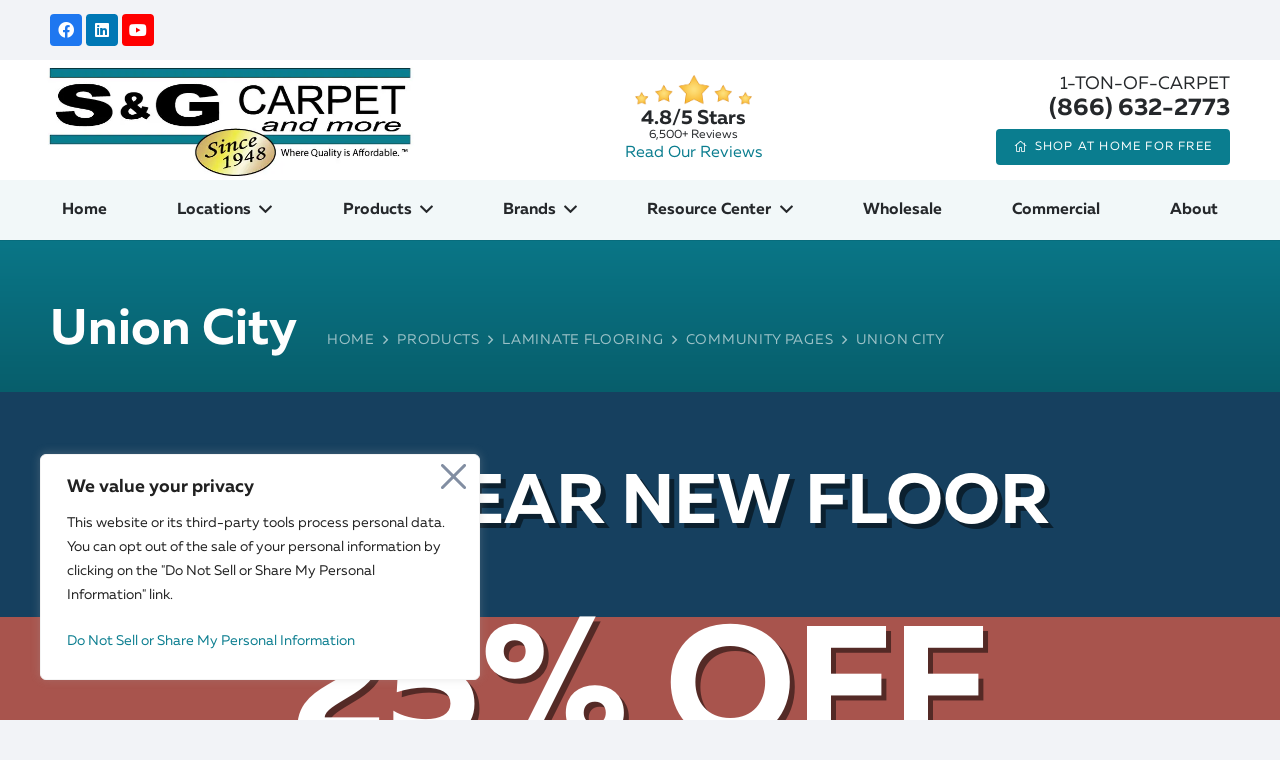

--- FILE ---
content_type: text/html; charset=UTF-8
request_url: https://www.sgcarpet.com/products/laminate/location/union-city-laminate-floors-flooring-store-showroom/
body_size: 63705
content:
<!DOCTYPE HTML>
<html lang="en-US">
<head>
	<meta charset="UTF-8">
<script src="[data-uri]" defer></script>

					<script src="[data-uri]" defer></script>
			<title>Union City - S&amp;G Carpet and More</title>
<meta name="dc.title" content="Union City - S&amp;G Carpet and More">
<meta name="dc.description" content="The Best in Laminate Flooring for Union City Homes and Businesses. Durable, affordable and attractive, laminate floors near Union City remain one of the most popular flooring choices for home and business owners throughout the area. At S&amp;G Carpet and More, we carry an extensive selection of laminate flooring in Union City designed to meet the needs of all property owners.">
<meta name="dc.relation" content="https://www.sgcarpet.com/products/laminate/location/union-city-laminate-floors-flooring-store-showroom/">
<meta name="dc.source" content="https://www.sgcarpet.com/">
<meta name="dc.language" content="en_US">
<meta name="description" content="The Best in Laminate Flooring for Union City Homes and Businesses. Durable, affordable and attractive, laminate floors near Union City remain one of the most popular flooring choices for home and business owners throughout the area. At S&amp;G Carpet and More, we carry an extensive selection of laminate flooring in Union City designed to meet the needs of all property owners.">
<meta name="robots" content="index, follow, max-snippet:-1, max-image-preview:large, max-video-preview:-1">
<link rel="canonical" href="https://www.sgcarpet.com/products/laminate/location/union-city-laminate-floors-flooring-store-showroom/">
<meta property="og:url" content="https://www.sgcarpet.com/products/laminate/location/union-city-laminate-floors-flooring-store-showroom/">
<meta property="og:site_name" content="S&amp;G Carpet and More">
<meta property="og:locale" content="en_US">
<meta property="og:type" content="article">
<meta property="article:author" content="https://www.facebook.com/sgcarpet/">
<meta property="article:publisher" content="https://www.facebook.com/sgcarpet/">
<meta property="og:title" content="Union City - S&amp;G Carpet and More">
<meta property="og:description" content="The Best in Laminate Flooring for Union City Homes and Businesses. Durable, affordable and attractive, laminate floors near Union City remain one of the most popular flooring choices for home and business owners throughout the area. At S&amp;G Carpet and More, we carry an extensive selection of laminate flooring in Union City designed to meet the needs of all property owners.">
<meta property="og:image" content="https://sgcarpet.com/wp-content/uploads/2024/04/sgcarpet-logo-quality-affordable.jpg">
<meta property="og:image:secure_url" content="https://sgcarpet.com/wp-content/uploads/2024/04/sgcarpet-logo-quality-affordable.jpg">
<meta property="og:image:alt" content="">
<meta name="twitter:card" content="summary">
<meta name="twitter:site" content="@sgcarpetandmore">
<meta name="twitter:creator" content="@sgcarpetandmore">
<meta name="twitter:title" content="Union City - S&amp;G Carpet and More">
<meta name="twitter:description" content="The Best in Laminate Flooring for Union City Homes and Businesses. Durable, affordable and attractive, laminate floors near Union City remain one of the most popular flooring choices for home and business owners throughout the area. At S&amp;G Carpet and More, we carry an extensive selection of laminate flooring in Union City designed to meet the needs of all property owners.">
<meta name="twitter:image" content="https://sgcarpet.com/wp-content/uploads/2024/04/sgcarpet-logo-quality-affordable.jpg">
<link rel='dns-prefetch' href='//cdn.roomvo.com' />
<script type="application/ld+json">{"@context":"https:\/\/schema.org","name":"Breadcrumb","@type":"BreadcrumbList","itemListElement":[{"@type":"ListItem","position":1,"item":{"@type":"WebPage","id":"https:\/\/www.sgcarpet.com\/products\/#webpage","url":"https:\/\/www.sgcarpet.com\/products\/","name":"Products"}},{"@type":"ListItem","position":2,"item":{"@type":"WebPage","id":"https:\/\/www.sgcarpet.com\/products\/laminate\/#webpage","url":"https:\/\/www.sgcarpet.com\/products\/laminate\/","name":"Laminate Flooring"}},{"@type":"ListItem","position":3,"item":{"@type":"WebPage","id":"https:\/\/www.sgcarpet.com\/products\/laminate\/location\/#webpage","url":"https:\/\/www.sgcarpet.com\/products\/laminate\/location\/","name":"Community Pages"}},{"@type":"ListItem","position":4,"item":{"@type":"WebPage","id":"https:\/\/www.sgcarpet.com\/products\/laminate\/location\/union-city-laminate-floors-flooring-store-showroom\/#webpage","url":"https:\/\/www.sgcarpet.com\/products\/laminate\/location\/union-city-laminate-floors-flooring-store-showroom\/","name":"Union City"}}]}</script>
<link rel="alternate" title="oEmbed (JSON)" type="application/json+oembed" href="https://www.sgcarpet.com/wp-json/oembed/1.0/embed?url=https%3A%2F%2Fwww.sgcarpet.com%2Fproducts%2Flaminate%2Flocation%2Funion-city-laminate-floors-flooring-store-showroom%2F" />
<link rel="alternate" title="oEmbed (XML)" type="text/xml+oembed" href="https://www.sgcarpet.com/wp-json/oembed/1.0/embed?url=https%3A%2F%2Fwww.sgcarpet.com%2Fproducts%2Flaminate%2Flocation%2Funion-city-laminate-floors-flooring-store-showroom%2F&#038;format=xml" />
<meta name="viewport" content="width=device-width, initial-scale=1">
<meta name="SKYPE_TOOLBAR" content="SKYPE_TOOLBAR_PARSER_COMPATIBLE">
<meta name="theme-color" content="#ffffff">
<link rel="preload" href="https://www.sgcarpet.com/wp-content/uploads/2024/08/Muller-Regular.woff2" as="font" type="font/woff2" crossorigin><link rel="preload" href="https://www.sgcarpet.com/wp-content/uploads/2024/08/Muller-Regular.woff" as="font" type="font/woff" crossorigin><link rel="preload" href="https://www.sgcarpet.com/wp-content/uploads/2024/08/Muller-RegularItalic.woff2" as="font" type="font/woff2" crossorigin><link rel="preload" href="https://www.sgcarpet.com/wp-content/uploads/2024/08/Muller-RegularItalic.woff" as="font" type="font/woff" crossorigin><link rel="preload" href="https://www.sgcarpet.com/wp-content/uploads/2024/08/Muller-Bold.woff2" as="font" type="font/woff2" crossorigin><link rel="preload" href="https://www.sgcarpet.com/wp-content/uploads/2024/08/Muller-Bold.woff" as="font" type="font/woff" crossorigin><link rel="preload" href="https://www.sgcarpet.com/wp-content/uploads/2024/08/Muller-BoldItalic.woff2" as="font" type="font/woff2" crossorigin><link rel="preload" href="https://www.sgcarpet.com/wp-content/uploads/2024/08/Muller-BoldItalic.woff" as="font" type="font/woff" crossorigin><style id='wp-img-auto-sizes-contain-inline-css'>
img:is([sizes=auto i],[sizes^="auto," i]){contain-intrinsic-size:3000px 1500px}
/*# sourceURL=wp-img-auto-sizes-contain-inline-css */
</style>

<style id='woocommerce-inline-inline-css'>
.woocommerce form .form-row .required { visibility: visible; }
/*# sourceURL=woocommerce-inline-inline-css */
</style>
<link rel='stylesheet' id='woo-variation-swatches-css' href='https://www.sgcarpet.com/wp-content/plugins/woo-variation-swatches/assets/css/frontend.min.css?ver=1763058555' media='all' />
<style id='woo-variation-swatches-inline-css'>
:root {
--wvs-tick:url("data:image/svg+xml;utf8,%3Csvg filter='drop-shadow(0px 0px 2px rgb(0 0 0 / .8))' xmlns='http://www.w3.org/2000/svg'  viewBox='0 0 30 30'%3E%3Cpath fill='none' stroke='%23ffffff' stroke-linecap='round' stroke-linejoin='round' stroke-width='4' d='M4 16L11 23 27 7'/%3E%3C/svg%3E");

--wvs-cross:url("data:image/svg+xml;utf8,%3Csvg filter='drop-shadow(0px 0px 5px rgb(255 255 255 / .6))' xmlns='http://www.w3.org/2000/svg' width='72px' height='72px' viewBox='0 0 24 24'%3E%3Cpath fill='none' stroke='%23ff0000' stroke-linecap='round' stroke-width='0.6' d='M5 5L19 19M19 5L5 19'/%3E%3C/svg%3E");
--wvs-position:center;
--wvs-single-product-large-item-width:40px;
--wvs-single-product-large-item-height:40px;
--wvs-single-product-large-item-font-size:16px;
--wvs-single-product-item-width:100px;
--wvs-single-product-item-height:100px;
--wvs-single-product-item-font-size:16px;
--wvs-archive-product-item-width:40px;
--wvs-archive-product-item-height:40px;
--wvs-archive-product-item-font-size:16px;
--wvs-tooltip-background-color:#333333;
--wvs-tooltip-text-color:#FFFFFF;
--wvs-item-box-shadow:0 0 0 1px #a8a8a8;
--wvs-item-background-color:#FFFFFF;
--wvs-item-text-color:#000000;
--wvs-hover-item-box-shadow:0 0 0 3px #000000;
--wvs-hover-item-background-color:#FFFFFF;
--wvs-hover-item-text-color:#000000;
--wvs-selected-item-box-shadow:0 0 0 2px #000000;
--wvs-selected-item-background-color:#FFFFFF;
--wvs-selected-item-text-color:#000000}
/*# sourceURL=woo-variation-swatches-inline-css */
</style>
<link rel='stylesheet' id='jquery-selectBox-css' href='https://www.sgcarpet.com/wp-content/plugins/yith-woocommerce-wishlist-premium/assets/css/jquery.selectBox.css?ver=1.2.0' media='all' />
<link rel='stylesheet' id='yith-wcwl-font-awesome-css' href='https://www.sgcarpet.com/wp-content/plugins/yith-woocommerce-wishlist-premium/assets/css/font-awesome.css?ver=4.7.0' media='all' />
<link rel='stylesheet' id='woocommerce_prettyPhoto_css-css' href='//www.sgcarpet.com/wp-content/plugins/woocommerce/assets/css/prettyPhoto.css?ver=3.1.6' media='all' />
<link rel='stylesheet' id='yith-wcwl-main-css' href='https://www.sgcarpet.com/wp-content/plugins/yith-woocommerce-wishlist-premium/assets/css/style.css?ver=4.12.0' media='all' />
<style id='yith-wcwl-main-inline-css'>
 :root { --add-to-wishlist-icon-color: #007565; --added-to-wishlist-icon-color: #007565; --color-add-to-wishlist-background: #333333; --color-add-to-wishlist-text: #FFFFFF; --color-add-to-wishlist-border: #333333; --color-add-to-wishlist-background-hover: #333333; --color-add-to-wishlist-text-hover: #FFFFFF; --color-add-to-wishlist-border-hover: #333333; --rounded-corners-radius: 16px; --color-add-to-cart-background: #333333; --color-add-to-cart-text: #FFFFFF; --color-add-to-cart-border: #333333; --color-add-to-cart-background-hover: #4F4F4F; --color-add-to-cart-text-hover: #FFFFFF; --color-add-to-cart-border-hover: #4F4F4F; --add-to-cart-rounded-corners-radius: 16px; --color-button-style-1-background: #333333; --color-button-style-1-text: #FFFFFF; --color-button-style-1-border: #333333; --color-button-style-1-background-hover: #4F4F4F; --color-button-style-1-text-hover: #FFFFFF; --color-button-style-1-border-hover: #4F4F4F; --color-button-style-2-background: #333333; --color-button-style-2-text: #FFFFFF; --color-button-style-2-border: #333333; --color-button-style-2-background-hover: #4F4F4F; --color-button-style-2-text-hover: #FFFFFF; --color-button-style-2-border-hover: #4F4F4F; --color-wishlist-table-background: #ffffff; --color-wishlist-table-text: #6d6c6c; --color-wishlist-table-border: #cccccc; --color-headers-background: #F4F4F4; --color-share-button-color: #fff; --color-share-button-color-hover: #fff; --feedback-duration: 3s; --modal-colors-overlay: #0000004d; --modal-colors-icon: #007565; --modal-colors-primary-button: #007565; --modal-colors-primary-button-hover: #007565; --modal-colors-primary-button-text: #fff; --modal-colors-primary-button-text-hover: #fff; --modal-colors-secondary-button: #e8e8e8; --modal-colors-secondary-button-hover: #d8d8d8; --modal-colors-secondary-button-text: #777; --modal-colors-secondary-button-text-hover: #777; --color-ask-an-estimate-background: #333333; --color-ask-an-estimate-text: #FFFFFF; --color-ask-an-estimate-border: #333333; --color-ask-an-estimate-background-hover: #4F4F4F; --color-ask-an-estimate-text-hover: #FFFFFF; --color-ask-an-estimate-border-hover: #4F4F4F; --ask-an-estimate-rounded-corners-radius: 16px; --tooltip-color-background: #333333e6; --tooltip-color-text: #fff } 
/*# sourceURL=yith-wcwl-main-inline-css */
</style>
<link rel='stylesheet' id='yith-wcwl-add-to-wishlist-css' href='https://www.sgcarpet.com/wp-content/plugins/yith-woocommerce-wishlist-premium/assets/css/frontend/add-to-wishlist.css?ver=4.12.0' media='all' />
<style id='yith-wcwl-add-to-wishlist-inline-css'>
 :root { --add-to-wishlist-icon-color: #007565; --added-to-wishlist-icon-color: #007565; --color-add-to-wishlist-background: #333333; --color-add-to-wishlist-text: #FFFFFF; --color-add-to-wishlist-border: #333333; --color-add-to-wishlist-background-hover: #333333; --color-add-to-wishlist-text-hover: #FFFFFF; --color-add-to-wishlist-border-hover: #333333; --rounded-corners-radius: 16px; --color-add-to-cart-background: #333333; --color-add-to-cart-text: #FFFFFF; --color-add-to-cart-border: #333333; --color-add-to-cart-background-hover: #4F4F4F; --color-add-to-cart-text-hover: #FFFFFF; --color-add-to-cart-border-hover: #4F4F4F; --add-to-cart-rounded-corners-radius: 16px; --color-button-style-1-background: #333333; --color-button-style-1-text: #FFFFFF; --color-button-style-1-border: #333333; --color-button-style-1-background-hover: #4F4F4F; --color-button-style-1-text-hover: #FFFFFF; --color-button-style-1-border-hover: #4F4F4F; --color-button-style-2-background: #333333; --color-button-style-2-text: #FFFFFF; --color-button-style-2-border: #333333; --color-button-style-2-background-hover: #4F4F4F; --color-button-style-2-text-hover: #FFFFFF; --color-button-style-2-border-hover: #4F4F4F; --color-wishlist-table-background: #ffffff; --color-wishlist-table-text: #6d6c6c; --color-wishlist-table-border: #cccccc; --color-headers-background: #F4F4F4; --color-share-button-color: #fff; --color-share-button-color-hover: #fff; --feedback-duration: 3s; --modal-colors-overlay: #0000004d; --modal-colors-icon: #007565; --modal-colors-primary-button: #007565; --modal-colors-primary-button-hover: #007565; --modal-colors-primary-button-text: #fff; --modal-colors-primary-button-text-hover: #fff; --modal-colors-secondary-button: #e8e8e8; --modal-colors-secondary-button-hover: #d8d8d8; --modal-colors-secondary-button-text: #777; --modal-colors-secondary-button-text-hover: #777; --color-ask-an-estimate-background: #333333; --color-ask-an-estimate-text: #FFFFFF; --color-ask-an-estimate-border: #333333; --color-ask-an-estimate-background-hover: #4F4F4F; --color-ask-an-estimate-text-hover: #FFFFFF; --color-ask-an-estimate-border-hover: #4F4F4F; --ask-an-estimate-rounded-corners-radius: 16px; --tooltip-color-background: #333333e6; --tooltip-color-text: #fff } 
/*# sourceURL=yith-wcwl-add-to-wishlist-inline-css */
</style>
<link rel='stylesheet' id='searchwp-live-search-css' href='https://www.sgcarpet.com/wp-content/plugins/searchwp-live-ajax-search/assets/styles/style.min.css?ver=1.8.7' media='all' />
<style id='searchwp-live-search-inline-css'>
.searchwp-live-search-result .searchwp-live-search-result--title a {
  font-size: 18px;
}
.searchwp-live-search-result .searchwp-live-search-result--price {
  font-size: 14px;
}
.searchwp-live-search-result .searchwp-live-search-result--add-to-cart .button {
  font-size: 14px;
}

/*# sourceURL=searchwp-live-search-inline-css */
</style>
<link rel='stylesheet' id='yith_ywraq_frontend-css' href='https://www.sgcarpet.com/wp-content/plugins/yith-woocommerce-request-a-quote-premium/assets/css/ywraq-frontend.css?ver=4.31.1' media='all' />
<style id='yith_ywraq_frontend-inline-css'>
:root {
		--ywraq_layout_button_bg_color: rgb(10,125,143);
		--ywraq_layout_button_bg_color_hover: rgb(255,213,92);
		--ywraq_layout_button_border_color: rgba(10,125,143,0);
		--ywraq_layout_button_border_color_hover: rgba(255,213,92,0);
		--ywraq_layout_button_color: #ffffff;
		--ywraq_layout_button_color_hover: rgb(33,36,41);
		
		--ywraq_checkout_button_bg_color: rgb(10,125,143);
		--ywraq_checkout_button_bg_color_hover: rgb(255,213,92);
		--ywraq_checkout_button_border_color: rgba(10,125,143,0);
		--ywraq_checkout_button_border_color_hover: rgba(255,213,92,0);
		--ywraq_checkout_button_color: #ffffff;
		--ywraq_checkout_button_color_hover: rgb(33,36,41);
		
		--ywraq_accept_button_bg_color: rgb(10,125,143);
		--ywraq_accept_button_bg_color_hover: rgb(255,213,92);
		--ywraq_accept_button_border_color: rgba(10,125,143,0);
		--ywraq_accept_button_border_color_hover: rgba(255,213,92,0);
		--ywraq_accept_button_color: #ffffff;
		--ywraq_accept_button_color_hover: rgb(33,36,41);
		
		--ywraq_reject_button_bg_color: transparent;
		--ywraq_reject_button_bg_color_hover: #CC2B2B;
		--ywraq_reject_button_border_color: #CC2B2B;
		--ywraq_reject_button_border_color_hover: #CC2B2B;
		--ywraq_reject_button_color: #CC2B2B;
		--ywraq_reject_button_color_hover: #ffffff;
		}		
.woocommerce.single-product button.single_add_to_cart_button.button {margin-right: 5px;}
	.woocommerce.single-product .product .yith-ywraq-add-to-quote {display: inline-block; vertical-align: middle;margin-top: 5px;}
	
/*# sourceURL=yith_ywraq_frontend-inline-css */
</style>
<link rel='stylesheet' id='us-theme-css' href='https://www.sgcarpet.com/wp-content/uploads/us-assets/www.sgcarpet.com.css?ver=2e15d7e5' media='all' />
<link rel='stylesheet' id='child-style-css' href='https://www.sgcarpet.com/wp-content/themes/Impreza-child/css/core.css?ver=1756481110' media='all' />
<link rel='stylesheet' id='child-woo-css' href='https://www.sgcarpet.com/wp-content/themes/Impreza-child/css/woo.css?ver=1724286352' media='all' />
<script id="cookie-law-info-js-extra" src="[data-uri]" defer></script>
<script src="https://www.sgcarpet.com/wp-content/plugins/cookie-law-info/lite/frontend/js/script.min.js?ver=3.3.9.1" id="cookie-law-info-js" defer data-deferred="1"></script>
<script src="https://www.sgcarpet.com/wp-includes/js/jquery/jquery.min.js?ver=3.7.1" id="jquery-core-js"></script>
<script src="https://www.sgcarpet.com/wp-content/plugins/woocommerce/assets/js/jquery-blockui/jquery.blockUI.min.js?ver=2.7.0-wc.10.4.3" id="wc-jquery-blockui-js" data-wp-strategy="defer"></script>
<script id="wc-add-to-cart-js-extra" src="[data-uri]" defer></script>
<script src="https://www.sgcarpet.com/wp-content/plugins/woocommerce/assets/js/frontend/add-to-cart.min.js?ver=10.4.3" id="wc-add-to-cart-js" defer data-wp-strategy="defer"></script>
<script src="https://www.sgcarpet.com/wp-content/plugins/woocommerce/assets/js/js-cookie/js.cookie.min.js?ver=2.1.4-wc.10.4.3" id="wc-js-cookie-js" defer data-wp-strategy="defer"></script>
<script id="woocommerce-js-extra" src="[data-uri]" defer></script>
<script src="https://www.sgcarpet.com/wp-content/plugins/woocommerce/assets/js/frontend/woocommerce.min.js?ver=10.4.3" id="woocommerce-js" defer data-wp-strategy="defer"></script>
<script src="https://cdn.roomvo.com/static/scripts/b2b/sgcarpet.js?ver=6.9" id="roomvo-js" data-wp-strategy="async" defer data-deferred="1"></script>
<script></script><link rel="https://api.w.org/" href="https://www.sgcarpet.com/wp-json/" /><link rel="alternate" title="JSON" type="application/json" href="https://www.sgcarpet.com/wp-json/wp/v2/pages/14653" /><style id="cky-style-inline">[data-cky-tag]{visibility:hidden;}</style>		<script id="us_add_no_touch" src="[data-uri]" defer></script>
			<noscript><style>.woocommerce-product-gallery{ opacity: 1 !important; }</style></noscript>
	<style>.breadcrumb {list-style:none;margin:0;padding-inline-start:0;}.breadcrumb li {margin:0;display:inline-block;position:relative;}.breadcrumb li::after{content:' > ';margin-left:5px;margin-right:5px;}.breadcrumb li:last-child::after{display:none}</style><link rel="icon" href="https://www.sgcarpet.com/wp-content/uploads/2024/08/favicon-sg-min-50x50.png" sizes="32x32" />
<link rel="icon" href="https://www.sgcarpet.com/wp-content/uploads/2024/08/favicon-sg-min-300x300.png" sizes="192x192" />
<link rel="apple-touch-icon" href="https://www.sgcarpet.com/wp-content/uploads/2024/08/favicon-sg-min-300x300.png" />
<meta name="msapplication-TileImage" content="https://www.sgcarpet.com/wp-content/uploads/2024/08/favicon-sg-min-300x300.png" />

<script src='https://www.googletagmanager.com/gtag/js?id=G-63HK61CMZE' defer data-deferred="1"></script><script src="[data-uri]" defer></script>

<!-- Google Tag Manager -->
<script>(function(w,d,s,l,i){w[l]=w[l]||[];w[l].push({'gtm.start':
new Date().getTime(),event:'gtm.js'});var f=d.getElementsByTagName(s)[0],
j=d.createElement(s),dl=l!='dataLayer'?'&l='+l:'';j.async=true;j.src=
'https://www.googletagmanager.com/gtm.js?id='+i+dl;f.parentNode.insertBefore(j,f);
})(window,document,'script','dataLayer','GTM-MJJL72D');</script>
<!-- End Google Tag Manager -->

<meta name="facebook-domain-verification" content="7ssjsp5ty6nxtgq9u1karxexp1lsyq" />

<!-- Facebook Pixel Code -->
<script src="[data-uri]" defer></script>
<noscript><img height="1" width="1" alt="facebook pixel" style="display:none"
src="https://www.facebook.com/tr?id=1048838749268095&ev=PageView&noscript=1"
/></noscript>
<!-- End Facebook Pixel Code -->
<!-- Bing UET -->
<script src="[data-uri]" defer></script>
<!-- End Bing UET --><noscript><style> .wpb_animate_when_almost_visible { opacity: 1; }</style></noscript>		<style id="us-icon-fonts">@font-face{font-display:block;font-style:normal;font-family:"fontawesome";font-weight:900;src:url("https://www.sgcarpet.com/wp-content/themes/Impreza/fonts/fa-solid-900.woff2?ver=8.27") format("woff2")}.fas{font-family:"fontawesome";font-weight:900}@font-face{font-display:block;font-style:normal;font-family:"fontawesome";font-weight:400;src:url("https://www.sgcarpet.com/wp-content/themes/Impreza/fonts/fa-regular-400.woff2?ver=8.27") format("woff2")}.far{font-family:"fontawesome";font-weight:400}@font-face{font-display:block;font-style:normal;font-family:"fontawesome";font-weight:300;src:url("https://www.sgcarpet.com/wp-content/themes/Impreza/fonts/fa-light-300.woff2?ver=8.27") format("woff2")}.fal{font-family:"fontawesome";font-weight:300}@font-face{font-display:block;font-style:normal;font-family:"Font Awesome 5 Duotone";font-weight:900;src:url("https://www.sgcarpet.com/wp-content/themes/Impreza/fonts/fa-duotone-900.woff2?ver=8.27") format("woff2")}.fad{font-family:"Font Awesome 5 Duotone";font-weight:900}.fad{position:relative}.fad:before{position:absolute}.fad:after{opacity:0.4}@font-face{font-display:block;font-style:normal;font-family:"Font Awesome 5 Brands";font-weight:400;src:url("https://www.sgcarpet.com/wp-content/themes/Impreza/fonts/fa-brands-400.woff2?ver=8.27") format("woff2")}.fab{font-family:"Font Awesome 5 Brands";font-weight:400}@font-face{font-display:block;font-style:normal;font-family:"Material Icons";font-weight:400;src:url("https://www.sgcarpet.com/wp-content/themes/Impreza/fonts/material-icons.woff2?ver=8.27") format("woff2")}.material-icons{font-family:"Material Icons";font-weight:400}</style>
				<style id="us-current-header-css"> .l-subheader.at_top,.l-subheader.at_top .w-dropdown-list,.l-subheader.at_top .type_mobile .w-nav-list.level_1{background:var(--color-header-top-bg);color:var(--color-header-top-text)}.no-touch .l-subheader.at_top a:hover,.no-touch .l-header.bg_transparent .l-subheader.at_top .w-dropdown.opened a:hover{color:var(--color-header-top-text-hover)}.l-header.bg_transparent:not(.sticky) .l-subheader.at_top{background:var(--color-header-top-transparent-bg);color:var(--color-header-top-transparent-text)}.no-touch .l-header.bg_transparent:not(.sticky) .at_top .w-cart-link:hover,.no-touch .l-header.bg_transparent:not(.sticky) .at_top .w-text a:hover,.no-touch .l-header.bg_transparent:not(.sticky) .at_top .w-html a:hover,.no-touch .l-header.bg_transparent:not(.sticky) .at_top .w-nav>a:hover,.no-touch .l-header.bg_transparent:not(.sticky) .at_top .w-menu a:hover,.no-touch .l-header.bg_transparent:not(.sticky) .at_top .w-search>a:hover,.no-touch .l-header.bg_transparent:not(.sticky) .at_top .w-dropdown a:hover,.no-touch .l-header.bg_transparent:not(.sticky) .at_top .type_desktop .menu-item.level_1:hover>a{color:var(--color-header-top-transparent-text-hover)}.l-subheader.at_middle,.l-subheader.at_middle .w-dropdown-list,.l-subheader.at_middle .type_mobile .w-nav-list.level_1{background:var(--color-header-middle-bg);color:var(--color-header-middle-text)}.no-touch .l-subheader.at_middle a:hover,.no-touch .l-header.bg_transparent .l-subheader.at_middle .w-dropdown.opened a:hover{color:var(--color-header-middle-text-hover)}.l-header.bg_transparent:not(.sticky) .l-subheader.at_middle{background:var(--color-header-transparent-bg);color:var(--color-header-transparent-text)}.no-touch .l-header.bg_transparent:not(.sticky) .at_middle .w-cart-link:hover,.no-touch .l-header.bg_transparent:not(.sticky) .at_middle .w-text a:hover,.no-touch .l-header.bg_transparent:not(.sticky) .at_middle .w-html a:hover,.no-touch .l-header.bg_transparent:not(.sticky) .at_middle .w-nav>a:hover,.no-touch .l-header.bg_transparent:not(.sticky) .at_middle .w-menu a:hover,.no-touch .l-header.bg_transparent:not(.sticky) .at_middle .w-search>a:hover,.no-touch .l-header.bg_transparent:not(.sticky) .at_middle .w-dropdown a:hover,.no-touch .l-header.bg_transparent:not(.sticky) .at_middle .type_desktop .menu-item.level_1:hover>a{color:var(--color-header-transparent-text-hover)}.l-subheader.at_bottom,.l-subheader.at_bottom .w-dropdown-list,.l-subheader.at_bottom .type_mobile .w-nav-list.level_1{background:var(--color-header-transparent-bg);color:var(--color-header-middle-text)}.no-touch .l-subheader.at_bottom a:hover,.no-touch .l-header.bg_transparent .l-subheader.at_bottom .w-dropdown.opened a:hover{color:var(--color-header-middle-text-hover)}.l-header.bg_transparent:not(.sticky) .l-subheader.at_bottom{background:var(--color-header-transparent-bg);color:var(--color-header-transparent-text)}.no-touch .l-header.bg_transparent:not(.sticky) .at_bottom .w-cart-link:hover,.no-touch .l-header.bg_transparent:not(.sticky) .at_bottom .w-text a:hover,.no-touch .l-header.bg_transparent:not(.sticky) .at_bottom .w-html a:hover,.no-touch .l-header.bg_transparent:not(.sticky) .at_bottom .w-nav>a:hover,.no-touch .l-header.bg_transparent:not(.sticky) .at_bottom .w-menu a:hover,.no-touch .l-header.bg_transparent:not(.sticky) .at_bottom .w-search>a:hover,.no-touch .l-header.bg_transparent:not(.sticky) .at_bottom .w-dropdown a:hover,.no-touch .l-header.bg_transparent:not(.sticky) .at_bottom .type_desktop .menu-item.level_1:hover>a{color:var(--color-header-transparent-text-hover)}.header_ver .l-header{background:var(--color-header-middle-bg);color:var(--color-header-middle-text)}@media (min-width:1401px){.hidden_for_default{display:none!important}.l-header{position:relative;z-index:111;width:100%}.l-subheader{margin:0 auto}.l-subheader.width_full{padding-left:1.5rem;padding-right:1.5rem}.l-subheader-h{display:flex;align-items:center;position:relative;margin:0 auto;max-width:var(--site-content-width,1200px);height:inherit}.w-header-show{display:none}.l-header.pos_fixed{position:fixed;left:0}.l-header.pos_fixed:not(.notransition) .l-subheader{transition-property:transform,background,box-shadow,line-height,height;transition-duration:.3s;transition-timing-function:cubic-bezier(.78,.13,.15,.86)}.headerinpos_bottom.sticky_first_section .l-header.pos_fixed{position:fixed!important}.header_hor .l-header.sticky_auto_hide{transition:transform .3s cubic-bezier(.78,.13,.15,.86) .1s}.header_hor .l-header.sticky_auto_hide.down{transform:translateY(-110%)}.l-header.bg_transparent:not(.sticky) .l-subheader{box-shadow:none!important;background:none}.l-header.bg_transparent~.l-main .l-section.width_full.height_auto:first-of-type>.l-section-h{padding-top:0!important;padding-bottom:0!important}.l-header.pos_static.bg_transparent{position:absolute;left:0}.l-subheader.width_full .l-subheader-h{max-width:none!important}.l-header.shadow_thin .l-subheader.at_middle,.l-header.shadow_thin .l-subheader.at_bottom{box-shadow:0 1px 0 rgba(0,0,0,0.08)}.l-header.shadow_wide .l-subheader.at_middle,.l-header.shadow_wide .l-subheader.at_bottom{box-shadow:0 3px 5px -1px rgba(0,0,0,0.1),0 2px 1px -1px rgba(0,0,0,0.05)}.header_hor .l-subheader-cell>.w-cart{margin-left:0;margin-right:0}:root{--header-height:240px;--header-sticky-height:120px}.l-header:before{content:'240'}.l-header.sticky:before{content:'120'}.l-subheader.at_top{line-height:60px;height:60px}.l-header.sticky .l-subheader.at_top{line-height:0px;height:0px;overflow:hidden}.l-subheader.at_middle{line-height:120px;height:120px}.l-header.sticky .l-subheader.at_middle{line-height:70px;height:70px}.l-subheader.at_bottom{line-height:60px;height:60px}.l-header.sticky .l-subheader.at_bottom{line-height:50px;height:50px}.l-subheader.at_top .l-subheader-cell.at_left,.l-subheader.at_top .l-subheader-cell.at_right{display:flex;flex-basis:100px}.l-subheader.at_middle .l-subheader-cell.at_left,.l-subheader.at_middle .l-subheader-cell.at_right{display:flex;flex-basis:100px}.headerinpos_above .l-header.pos_fixed{overflow:hidden;transition:transform 0.3s;transform:translate3d(0,-100%,0)}.headerinpos_above .l-header.pos_fixed.sticky{overflow:visible;transform:none}.headerinpos_above .l-header.pos_fixed~.l-section>.l-section-h,.headerinpos_above .l-header.pos_fixed~.l-main .l-section:first-of-type>.l-section-h{padding-top:0!important}.headerinpos_below .l-header.pos_fixed:not(.sticky){position:absolute;top:100%}.headerinpos_below .l-header.pos_fixed~.l-main>.l-section:first-of-type>.l-section-h{padding-top:0!important}.headerinpos_below .l-header.pos_fixed~.l-main .l-section.full_height:nth-of-type(2){min-height:100vh}.headerinpos_below .l-header.pos_fixed~.l-main>.l-section:nth-of-type(2)>.l-section-h{padding-top:var(--header-height)}.headerinpos_bottom .l-header.pos_fixed:not(.sticky){position:absolute;top:100vh}.headerinpos_bottom .l-header.pos_fixed~.l-main>.l-section:first-of-type>.l-section-h{padding-top:0!important}.headerinpos_bottom .l-header.pos_fixed~.l-main>.l-section:first-of-type>.l-section-h{padding-bottom:var(--header-height)}.headerinpos_bottom .l-header.pos_fixed.bg_transparent~.l-main .l-section.valign_center:not(.height_auto):first-of-type>.l-section-h{top:calc( var(--header-height) / 2 )}.headerinpos_bottom .l-header.pos_fixed:not(.sticky) .w-cart-dropdown,.headerinpos_bottom .l-header.pos_fixed:not(.sticky) .w-nav.type_desktop .w-nav-list.level_2{bottom:100%;transform-origin:0 100%}.headerinpos_bottom .l-header.pos_fixed:not(.sticky) .w-nav.type_mobile.m_layout_dropdown .w-nav-list.level_1{top:auto;bottom:100%;box-shadow:var(--box-shadow-up)}.headerinpos_bottom .l-header.pos_fixed:not(.sticky) .w-nav.type_desktop .w-nav-list.level_3,.headerinpos_bottom .l-header.pos_fixed:not(.sticky) .w-nav.type_desktop .w-nav-list.level_4{top:auto;bottom:0;transform-origin:0 100%}.headerinpos_bottom .l-header.pos_fixed:not(.sticky) .w-dropdown-list{top:auto;bottom:-0.4em;padding-top:0.4em;padding-bottom:2.4em}.admin-bar .l-header.pos_static.bg_solid~.l-main .l-section.full_height:first-of-type{min-height:calc( 100vh - var(--header-height) - 32px )}.admin-bar .l-header.pos_fixed:not(.sticky_auto_hide)~.l-main .l-section.full_height:not(:first-of-type){min-height:calc( 100vh - var(--header-sticky-height) - 32px )}.admin-bar.headerinpos_below .l-header.pos_fixed~.l-main .l-section.full_height:nth-of-type(2){min-height:calc(100vh - 32px)}}@media (min-width:1025px) and (max-width:1400px){.hidden_for_laptops{display:none!important}.l-header{position:relative;z-index:111;width:100%}.l-subheader{margin:0 auto}.l-subheader.width_full{padding-left:1.5rem;padding-right:1.5rem}.l-subheader-h{display:flex;align-items:center;position:relative;margin:0 auto;max-width:var(--site-content-width,1200px);height:inherit}.w-header-show{display:none}.l-header.pos_fixed{position:fixed;left:0}.l-header.pos_fixed:not(.notransition) .l-subheader{transition-property:transform,background,box-shadow,line-height,height;transition-duration:.3s;transition-timing-function:cubic-bezier(.78,.13,.15,.86)}.headerinpos_bottom.sticky_first_section .l-header.pos_fixed{position:fixed!important}.header_hor .l-header.sticky_auto_hide{transition:transform .3s cubic-bezier(.78,.13,.15,.86) .1s}.header_hor .l-header.sticky_auto_hide.down{transform:translateY(-110%)}.l-header.bg_transparent:not(.sticky) .l-subheader{box-shadow:none!important;background:none}.l-header.bg_transparent~.l-main .l-section.width_full.height_auto:first-of-type>.l-section-h{padding-top:0!important;padding-bottom:0!important}.l-header.pos_static.bg_transparent{position:absolute;left:0}.l-subheader.width_full .l-subheader-h{max-width:none!important}.l-header.shadow_thin .l-subheader.at_middle,.l-header.shadow_thin .l-subheader.at_bottom{box-shadow:0 1px 0 rgba(0,0,0,0.08)}.l-header.shadow_wide .l-subheader.at_middle,.l-header.shadow_wide .l-subheader.at_bottom{box-shadow:0 3px 5px -1px rgba(0,0,0,0.1),0 2px 1px -1px rgba(0,0,0,0.05)}.header_hor .l-subheader-cell>.w-cart{margin-left:0;margin-right:0}:root{--header-height:240px;--header-sticky-height:120px}.l-header:before{content:'240'}.l-header.sticky:before{content:'120'}.l-subheader.at_top{line-height:60px;height:60px}.l-header.sticky .l-subheader.at_top{line-height:0px;height:0px;overflow:hidden}.l-subheader.at_middle{line-height:120px;height:120px}.l-header.sticky .l-subheader.at_middle{line-height:70px;height:70px}.l-subheader.at_bottom{line-height:60px;height:60px}.l-header.sticky .l-subheader.at_bottom{line-height:50px;height:50px}.headerinpos_above .l-header.pos_fixed{overflow:hidden;transition:transform 0.3s;transform:translate3d(0,-100%,0)}.headerinpos_above .l-header.pos_fixed.sticky{overflow:visible;transform:none}.headerinpos_above .l-header.pos_fixed~.l-section>.l-section-h,.headerinpos_above .l-header.pos_fixed~.l-main .l-section:first-of-type>.l-section-h{padding-top:0!important}.headerinpos_below .l-header.pos_fixed:not(.sticky){position:absolute;top:100%}.headerinpos_below .l-header.pos_fixed~.l-main>.l-section:first-of-type>.l-section-h{padding-top:0!important}.headerinpos_below .l-header.pos_fixed~.l-main .l-section.full_height:nth-of-type(2){min-height:100vh}.headerinpos_below .l-header.pos_fixed~.l-main>.l-section:nth-of-type(2)>.l-section-h{padding-top:var(--header-height)}.headerinpos_bottom .l-header.pos_fixed:not(.sticky){position:absolute;top:100vh}.headerinpos_bottom .l-header.pos_fixed~.l-main>.l-section:first-of-type>.l-section-h{padding-top:0!important}.headerinpos_bottom .l-header.pos_fixed~.l-main>.l-section:first-of-type>.l-section-h{padding-bottom:var(--header-height)}.headerinpos_bottom .l-header.pos_fixed.bg_transparent~.l-main .l-section.valign_center:not(.height_auto):first-of-type>.l-section-h{top:calc( var(--header-height) / 2 )}.headerinpos_bottom .l-header.pos_fixed:not(.sticky) .w-cart-dropdown,.headerinpos_bottom .l-header.pos_fixed:not(.sticky) .w-nav.type_desktop .w-nav-list.level_2{bottom:100%;transform-origin:0 100%}.headerinpos_bottom .l-header.pos_fixed:not(.sticky) .w-nav.type_mobile.m_layout_dropdown .w-nav-list.level_1{top:auto;bottom:100%;box-shadow:var(--box-shadow-up)}.headerinpos_bottom .l-header.pos_fixed:not(.sticky) .w-nav.type_desktop .w-nav-list.level_3,.headerinpos_bottom .l-header.pos_fixed:not(.sticky) .w-nav.type_desktop .w-nav-list.level_4{top:auto;bottom:0;transform-origin:0 100%}.headerinpos_bottom .l-header.pos_fixed:not(.sticky) .w-dropdown-list{top:auto;bottom:-0.4em;padding-top:0.4em;padding-bottom:2.4em}.admin-bar .l-header.pos_static.bg_solid~.l-main .l-section.full_height:first-of-type{min-height:calc( 100vh - var(--header-height) - 32px )}.admin-bar .l-header.pos_fixed:not(.sticky_auto_hide)~.l-main .l-section.full_height:not(:first-of-type){min-height:calc( 100vh - var(--header-sticky-height) - 32px )}.admin-bar.headerinpos_below .l-header.pos_fixed~.l-main .l-section.full_height:nth-of-type(2){min-height:calc(100vh - 32px)}}@media (min-width:601px) and (max-width:1024px){.hidden_for_tablets{display:none!important}.l-header{position:relative;z-index:111;width:100%}.l-subheader{margin:0 auto}.l-subheader.width_full{padding-left:1.5rem;padding-right:1.5rem}.l-subheader-h{display:flex;align-items:center;position:relative;margin:0 auto;max-width:var(--site-content-width,1200px);height:inherit}.w-header-show{display:none}.l-header.pos_fixed{position:fixed;left:0}.l-header.pos_fixed:not(.notransition) .l-subheader{transition-property:transform,background,box-shadow,line-height,height;transition-duration:.3s;transition-timing-function:cubic-bezier(.78,.13,.15,.86)}.headerinpos_bottom.sticky_first_section .l-header.pos_fixed{position:fixed!important}.header_hor .l-header.sticky_auto_hide{transition:transform .3s cubic-bezier(.78,.13,.15,.86) .1s}.header_hor .l-header.sticky_auto_hide.down{transform:translateY(-110%)}.l-header.bg_transparent:not(.sticky) .l-subheader{box-shadow:none!important;background:none}.l-header.bg_transparent~.l-main .l-section.width_full.height_auto:first-of-type>.l-section-h{padding-top:0!important;padding-bottom:0!important}.l-header.pos_static.bg_transparent{position:absolute;left:0}.l-subheader.width_full .l-subheader-h{max-width:none!important}.l-header.shadow_thin .l-subheader.at_middle,.l-header.shadow_thin .l-subheader.at_bottom{box-shadow:0 1px 0 rgba(0,0,0,0.08)}.l-header.shadow_wide .l-subheader.at_middle,.l-header.shadow_wide .l-subheader.at_bottom{box-shadow:0 3px 5px -1px rgba(0,0,0,0.1),0 2px 1px -1px rgba(0,0,0,0.05)}.header_hor .l-subheader-cell>.w-cart{margin-left:0;margin-right:0}:root{--header-height:220px;--header-sticky-height:120px}.l-header:before{content:'220'}.l-header.sticky:before{content:'120'}.l-subheader.at_top{line-height:60px;height:60px}.l-header.sticky .l-subheader.at_top{line-height:0px;height:0px;overflow:hidden}.l-subheader.at_middle{line-height:100px;height:100px}.l-header.sticky .l-subheader.at_middle{line-height:70px;height:70px}.l-subheader.at_bottom{line-height:60px;height:60px}.l-header.sticky .l-subheader.at_bottom{line-height:50px;height:50px}}@media (max-width:600px){.hidden_for_mobiles{display:none!important}.l-subheader.at_bottom{display:none}.l-header{position:relative;z-index:111;width:100%}.l-subheader{margin:0 auto}.l-subheader.width_full{padding-left:1.5rem;padding-right:1.5rem}.l-subheader-h{display:flex;align-items:center;position:relative;margin:0 auto;max-width:var(--site-content-width,1200px);height:inherit}.w-header-show{display:none}.l-header.pos_fixed{position:fixed;left:0}.l-header.pos_fixed:not(.notransition) .l-subheader{transition-property:transform,background,box-shadow,line-height,height;transition-duration:.3s;transition-timing-function:cubic-bezier(.78,.13,.15,.86)}.headerinpos_bottom.sticky_first_section .l-header.pos_fixed{position:fixed!important}.header_hor .l-header.sticky_auto_hide{transition:transform .3s cubic-bezier(.78,.13,.15,.86) .1s}.header_hor .l-header.sticky_auto_hide.down{transform:translateY(-110%)}.l-header.bg_transparent:not(.sticky) .l-subheader{box-shadow:none!important;background:none}.l-header.bg_transparent~.l-main .l-section.width_full.height_auto:first-of-type>.l-section-h{padding-top:0!important;padding-bottom:0!important}.l-header.pos_static.bg_transparent{position:absolute;left:0}.l-subheader.width_full .l-subheader-h{max-width:none!important}.l-header.shadow_thin .l-subheader.at_middle,.l-header.shadow_thin .l-subheader.at_bottom{box-shadow:0 1px 0 rgba(0,0,0,0.08)}.l-header.shadow_wide .l-subheader.at_middle,.l-header.shadow_wide .l-subheader.at_bottom{box-shadow:0 3px 5px -1px rgba(0,0,0,0.1),0 2px 1px -1px rgba(0,0,0,0.05)}.header_hor .l-subheader-cell>.w-cart{margin-left:0;margin-right:0}:root{--header-height:160px;--header-sticky-height:60px}.l-header:before{content:'160'}.l-header.sticky:before{content:'60'}.l-subheader.at_top{line-height:60px;height:60px}.l-header.sticky .l-subheader.at_top{line-height:0px;height:0px;overflow:hidden}.l-subheader.at_middle{line-height:100px;height:100px}.l-header.sticky .l-subheader.at_middle{line-height:60px;height:60px}.l-subheader.at_bottom{line-height:60px;height:60px}.l-header.sticky .l-subheader.at_bottom{line-height:50px;height:50px}}@media (min-width:1401px){.ush_image_3{height:120px!important}.l-header.sticky .ush_image_3{height:70px!important}}@media (min-width:1025px) and (max-width:1400px){.ush_image_3{height:120px!important}.l-header.sticky .ush_image_3{height:70px!important}}@media (min-width:601px) and (max-width:1024px){.ush_image_3{height:100px!important}.l-header.sticky .ush_image_3{height:70px!important}}@media (max-width:600px){.ush_image_3{height:60px!important}.l-header.sticky .ush_image_3{height:50px!important}}@media (min-width:1401px){.ush_image_1{height:35px!important}.l-header.sticky .ush_image_1{height:35px!important}}@media (min-width:1025px) and (max-width:1400px){.ush_image_1{height:30px!important}.l-header.sticky .ush_image_1{height:30px!important}}@media (min-width:601px) and (max-width:1024px){.ush_image_1{height:25px!important}.l-header.sticky .ush_image_1{height:25px!important}}@media (max-width:600px){.ush_image_1{height:20px!important}.l-header.sticky .ush_image_1{height:20px!important}}.header_hor .ush_menu_1.type_desktop .menu-item.level_1>a:not(.w-btn){padding-left:12px;padding-right:12px}.header_hor .ush_menu_1.type_desktop .menu-item.level_1>a.w-btn{margin-left:12px;margin-right:12px}.header_hor .ush_menu_1.type_desktop.align-edges>.w-nav-list.level_1{margin-left:-12px;margin-right:-12px}.header_ver .ush_menu_1.type_desktop .menu-item.level_1>a:not(.w-btn){padding-top:12px;padding-bottom:12px}.header_ver .ush_menu_1.type_desktop .menu-item.level_1>a.w-btn{margin-top:12px;margin-bottom:12px}.ush_menu_1.type_desktop .menu-item-has-children.level_1>a>.w-nav-arrow{display:inline-block}.ush_menu_1.type_desktop .menu-item:not(.level_1){font-size:1rem}.ush_menu_1.type_mobile .w-nav-anchor.level_1,.ush_menu_1.type_mobile .w-nav-anchor.level_1 + .w-nav-arrow{font-size:1.1rem}.ush_menu_1.type_mobile .w-nav-anchor:not(.level_1),.ush_menu_1.type_mobile .w-nav-anchor:not(.level_1) + .w-nav-arrow{font-size:0.9rem}@media (min-width:1401px){.ush_menu_1 .w-nav-icon{font-size:36px}}@media (min-width:1025px) and (max-width:1400px){.ush_menu_1 .w-nav-icon{font-size:32px}}@media (min-width:601px) and (max-width:1024px){.ush_menu_1 .w-nav-icon{font-size:28px}}@media (max-width:600px){.ush_menu_1 .w-nav-icon{font-size:24px}}.ush_menu_1 .w-nav-icon>div{border-width:3px}@media screen and (max-width:1199px){.w-nav.ush_menu_1>.w-nav-list.level_1{display:none}.ush_menu_1 .w-nav-control{display:block}}.ush_menu_1 .w-nav-item.level_1>a:not(.w-btn):focus,.no-touch .ush_menu_1 .w-nav-item.level_1.opened>a:not(.w-btn),.no-touch .ush_menu_1 .w-nav-item.level_1:hover>a:not(.w-btn){background:transparent;color:var(--color-header-middle-text-hover)}.ush_menu_1 .w-nav-item.level_1.current-menu-item>a:not(.w-btn),.ush_menu_1 .w-nav-item.level_1.current-menu-ancestor>a:not(.w-btn),.ush_menu_1 .w-nav-item.level_1.current-page-ancestor>a:not(.w-btn){background:transparent;color:var(--color-header-middle-text-hover)}.l-header.bg_transparent:not(.sticky) .ush_menu_1.type_desktop .w-nav-item.level_1.current-menu-item>a:not(.w-btn),.l-header.bg_transparent:not(.sticky) .ush_menu_1.type_desktop .w-nav-item.level_1.current-menu-ancestor>a:not(.w-btn),.l-header.bg_transparent:not(.sticky) .ush_menu_1.type_desktop .w-nav-item.level_1.current-page-ancestor>a:not(.w-btn){background:transparent;color:var(--color-header-transparent-text-hover)}.ush_menu_1 .w-nav-list:not(.level_1){background:var(--color-header-middle-bg);color:var(--color-header-middle-text)}.no-touch .ush_menu_1 .w-nav-item:not(.level_1)>a:focus,.no-touch .ush_menu_1 .w-nav-item:not(.level_1):hover>a{background:transparent;color:var(--color-header-middle-text-hover)}.ush_menu_1 .w-nav-item:not(.level_1).current-menu-item>a,.ush_menu_1 .w-nav-item:not(.level_1).current-menu-ancestor>a,.ush_menu_1 .w-nav-item:not(.level_1).current-page-ancestor>a{background:transparent;color:var(--color-header-middle-text-hover)}.ush_socials_1 .w-socials-list{margin:-2px}.ush_socials_1 .w-socials-item{padding:2px}.ush_menu_1{font-size:0.8rem!important;font-weight:700!important}.ush_html_1{font-size:0.9rem!important;line-height:1!important}.ush_image_3{padding:0!important;margin:0 0 0 -10px!important}.ush_socials_1{font-size:0.8rem!important}.ush_btn_1{font-size:12px!important;font-weight:400!important;margin-top:0.2rem!important}.ush_html_2{line-height:1!important}.ush_html_3{font-size:1.3rem!important;line-height:1!important;font-weight:700!important}.ush_vwrapper_3{height:120px!important}.ush_image_1{margin-bottom:0.2rem!important}.ush_text_3{font-size:1rem!important;line-height:1!important;font-weight:700!important}.ush_text_4{font-size:0.6rem!important;line-height:1!important}.ush_text_5{color:var(--color-content-link)!important;font-size:0.8rem!important}.ush_btn_3{font-size:12px!important;font-weight:400!important}.ush_html_4{font-size:0.9rem!important;line-height:1!important}.ush_html_5{font-size:0.9rem!important;line-height:1!important}.ush_html_6{font-size:0.9rem!important;line-height:1!important}.ush_html_7{font-size:0.9rem!important;line-height:1!important}@media (min-width:1025px) and (max-width:1400px){.ush_menu_1{font-size:0.8em!important;font-weight:700!important}.ush_btn_1{font-size:12px!important;font-weight:400!important;margin-top:0.2rem!important}.ush_html_2{line-height:1!important}.ush_html_3{font-size:1.2rem!important;line-height:1!important;font-weight:700!important}.ush_vwrapper_3{height:120px!important}.ush_btn_3{font-size:12px!important;font-weight:400!important}}@media (min-width:601px) and (max-width:1024px){.ush_menu_1{font-weight:700!important}.ush_btn_1{font-size:12px!important;font-weight:400!important;margin-top:0!important}.ush_html_2{line-height:1!important}.ush_html_3{font-size:1rem!important;line-height:1!important;font-weight:700!important}.ush_vwrapper_3{height:100px!important}.ush_btn_3{font-size:12px!important;font-weight:400!important}}@media (max-width:600px){.ush_menu_1{font-weight:700!important}.ush_btn_1{font-size:10px!important;font-weight:400!important;margin:0!important}.ush_html_2{font-size:0.9rem!important;line-height:1!important}.ush_html_3{font-size:0.8rem!important;line-height:1!important;font-weight:700!important;margin:0!important}.ush_vwrapper_3{height:100px!important}.ush_btn_3{font-size:10px!important;font-weight:400!important;margin:0!important}}</style>
		<style id="us-design-options-css">.us_custom_4af741be{padding:0!important;margin:0!important}.us_custom_59ee770d{text-align:center!important;padding-top:25px!important;padding-bottom:50px!important}.us_custom_770cc91f{font-size:0.9rem!important;line-height:1.3!important;margin-bottom:1rem!important}.us_custom_db98ffd6{font-size:0.8rem!important;line-height:1.3!important;font-style:italic!important}.us_custom_f2eec366{margin-bottom:1rem!important}.us_custom_eb849559{text-align:center!important}.us_custom_434edc66{border-radius:0.2rem!important;padding:1rem!important;background:var(--color-content-bg-alt)!important}.us_custom_bce908ad{letter-spacing:-0.02em!important;font-family:var(--h1-font-family)!important;font-weight:700!important}.us_custom_9cddd4b4{font-size:0.8rem!important;line-height:1.2!important}.us_custom_793eca89{padding:1.5rem!important}.us_custom_9927a213{color:var(--color-content-faded)!important;font-size:1.2rem!important;font-family:var(--h1-font-family)!important;font-weight:700!important;margin-bottom:1rem!important;padding-bottom:0.5rem!important;border-bottom-width:1px!important;border-color:var(--color-content-link)!important;border-bottom-style:dotted!important}.us_custom_60e9caca{animation-name:afb!important}.us_custom_92b2762d{margin-bottom:3rem!important}.us_custom_a55f3f2d{border-radius:0.2rem!important;border:5px solid var(--color-content-bg)!important;box-shadow:0 0.5rem 1rem 0 rgba(0,0,0,0.05)!important}.us_custom_f77a77f8{max-width:1200px!important;margin-left:auto!important;margin-bottom:3rem!important;margin-right:auto!important}.us_custom_5848b2cd{font-size:max( 1.5rem,1.5vw )!important}.us_custom_3c926e44{font-size:0.8rem!important;line-height:1.2!important;padding-top:2rem!important;padding-bottom:2rem!important}.us_custom_9d1e26d6{padding-top:2rem!important;padding-bottom:2rem!important}.us_custom_5c3b5075{font-size:0.7rem!important;line-height:1.2!important}.us_custom_cb05618e{text-align:center!important;font-size:0.7rem!important;line-height:1.2!important}.us_custom_cf47641b{padding-top:3rem!important;padding-bottom:1.5rem!important;animation-name:aft!important}.us_custom_bbc13355{animation-name:aft!important;animation-delay:0.3s!important}.us_custom_2475d0a8{color:var(--color-alt-content-faded)!important;font-size:0.7rem!important;line-height:1!important;letter-spacing:0.05em!important;text-transform:uppercase!important;margin-left:auto!important;animation-name:afr!important;animation-delay:0.7s!important}.us_custom_2a7e2b19{text-align:center!important;padding:0!important;margin:0!important;background:#16405f!important}.us_custom_1374cd3d{color:#ffffff!important;font-size:3.5rem!important;font-weight:700!important;text-transform:uppercase!important;text-shadow:5px 5px 0 rgba(0,0,0,0.50)!important}.us_custom_85d7bdff{text-align:center!important;padding:0!important;margin:0!important;background:#a8544d!important}.us_custom_34618bde{color:#ffffff!important;text-align:center!important;font-size:1.5rem!important;text-transform:uppercase!important;padding-right:400px!important;text-shadow:5px 5px 0 rgba(0,0,0,0.50)!important}.us_custom_c7f7edf5{color:#ffffff!important;text-align:center!important;font-size:8em!important;line-height:.8em!important;font-weight:800!important;text-transform:uppercase!important;text-shadow:5px 5px 0 rgba(0,0,0,0.50)!important}.us_custom_55e40a3b{color:#ffffff!important;font-size:0.9em!important;letter-spacing:0.05em!important;font-weight:500!important;text-transform:uppercase!important;margin-top:20px!important;animation-name:afb!important;animation-delay:0.3s!important}.us_custom_0e3616fa{text-align:center!important;padding:0!important;margin:0!important;background:#5d1c1b!important}.us_custom_90272b65{color:#ffffff!important;font-size:1.5em!important;letter-spacing:0.05em!important;font-weight:800!important;text-transform:uppercase!important;margin-top:20px!important;animation-name:afb!important;animation-delay:0.3s!important}.us_custom_dbe1e925{color:#ffffff!important;font-size:0.7rem!important;letter-spacing:0.05em!important;text-transform:uppercase!important;animation-name:afb!important;animation-delay:0.4s!important}.us_custom_85aed98a{border-radius:0.2rem!important;animation-name:afl!important;border:5px solid var(--color-content-bg)!important;box-shadow:0 0.5rem 1rem 0 rgba(0,0,0,0.05)!important}.us_custom_99551e8a{text-align:center!important;margin-bottom:0!important;animation-name:afb!important}.us_custom_f8a68feb{text-align:center!important;font-size:3.5em!important;margin-bottom:0!important;animation-name:afb!important}.us_custom_f70d789f{animation-name:afb!important;animation-delay:0.2s!important}.us_custom_27e79b63{border-radius:0.2rem!important;animation-name:afb!important;animation-delay:0.1s!important}.us_custom_845f7bc5{text-align:center!important;font-size:2rem!important}.us_custom_9830de99{margin-bottom:1rem!important;border-radius:0.2rem!important;padding:3rem!important;background:rgba(0,0,0,0.25)!important}.us_custom_b4198c51{font-size:1.2rem!important}.us_custom_f51e26ff{max-width:500px!important;margin-left:auto!important;margin-right:auto!important}.us_custom_b8924c66{padding:1rem!important;margin:0!important}.us_custom_15dc50f7{text-align:center!important;margin-bottom:1rem!important;animation-name:afb!important}.us_custom_6eef1e9e{animation-name:afb!important;animation-delay:0.1s!important}.us_custom_4f2ad6ea{font-size:1.2rem!important;animation-name:afb!important;animation-delay:0.2s!important}.us_custom_f2aea968{border-radius:0.2rem!important;animation-name:afb!important;padding:3rem!important;background:var(--color-content-bg)!important}.us_custom_32978863{border-radius:0.2rem!important;animation-name:afb!important;animation-delay:0.1s!important;padding:3rem!important;background:var(--color-content-bg)!important}.us_custom_dea3b7ee{border-radius:0.2rem!important;animation-name:afb!important;animation-delay:0.2s!important;padding:3rem!important;background:var(--color-content-bg)!important}.us_custom_854fa295{border-radius:0.2rem!important;animation-name:afb!important;animation-delay:0.3s!important;padding:3rem!important;background:var(--color-content-bg)!important}@media (min-width:1025px) and (max-width:1400px){.us_custom_9927a213{color:var(--color-content-faded)!important;font-size:1.2rem!important;font-family:var(--h1-font-family)!important;font-weight:700!important}.us_custom_2475d0a8{margin-left:auto!important}.us_custom_34618bde{text-align:left!important;font-size:1em!important;margin-left:50px!important}.us_custom_c7f7edf5{text-align:center!important;font-size:8em!important;line-height:.6em!important;font-weight:800!important}.us_custom_55e40a3b{color:#ffffff!important;font-size:1.8em!important;letter-spacing:0.05em!important;font-weight:500!important;text-transform:uppercase!important}.us_custom_90272b65{color:#ffffff!important;font-size:1.8em!important;letter-spacing:0.05em!important;font-weight:500!important;text-transform:uppercase!important}.us_custom_9830de99{margin-bottom:1rem!important;padding:2.5rem!important}.us_custom_f2aea968{padding:2.5rem!important}.us_custom_32978863{padding:2.5rem!important}.us_custom_dea3b7ee{padding:2.5rem!important}.us_custom_854fa295{padding:2.5rem!important}}@media (min-width:601px) and (max-width:1024px){.us_custom_9927a213{color:var(--color-content-faded)!important;font-size:1.1rem!important;font-family:var(--h1-font-family)!important;font-weight:700!important}.us_custom_2475d0a8{margin-left:auto!important}.us_custom_34618bde{text-align:left!important;font-size:1em!important;margin-left:50px!important}.us_custom_c7f7edf5{text-align:center!important;font-size:8em!important;line-height:.6em!important;font-weight:800!important}.us_custom_55e40a3b{color:#ffffff!important;font-size:1.8em!important;letter-spacing:0.05em!important;font-weight:500!important;text-transform:uppercase!important}.us_custom_90272b65{color:#ffffff!important;font-size:1.8em!important;letter-spacing:0.05em!important;font-weight:500!important;text-transform:uppercase!important}.us_custom_9830de99{margin-bottom:1rem!important;padding:2rem!important}.us_custom_f2aea968{padding:2rem!important}.us_custom_32978863{padding:2rem!important}.us_custom_dea3b7ee{padding:2rem!important}.us_custom_854fa295{padding:2rem!important}}@media (max-width:600px){.us_custom_9927a213{color:var(--color-content-faded)!important;font-size:1rem!important;font-family:var(--h1-font-family)!important;font-weight:700!important}.us_custom_2475d0a8{margin-left:auto!important;margin-top:0.25rem!important}.us_custom_34618bde{text-align:left!important;font-size:.8em!important;margin-left:20px!important}.us_custom_c7f7edf5{text-align:center!important;font-size:3.5em!important;line-height:.6em!important;font-weight:800!important}.us_custom_55e40a3b{color:#ffffff!important;font-size:0.8em!important;letter-spacing:0.05em!important;font-weight:500!important;text-transform:uppercase!important}.us_custom_90272b65{color:#ffffff!important;font-size:0.8em!important;letter-spacing:0.05em!important;font-weight:500!important;text-transform:uppercase!important}.us_custom_9830de99{margin-bottom:1rem!important;padding:1.5rem!important}.us_custom_f2aea968{padding:1.5rem!important}.us_custom_32978863{padding:1.5rem!important}.us_custom_dea3b7ee{padding:1.5rem!important}.us_custom_854fa295{padding:1.5rem!important}}</style><style id='global-styles-inline-css'>
:root{--wp--preset--aspect-ratio--square: 1;--wp--preset--aspect-ratio--4-3: 4/3;--wp--preset--aspect-ratio--3-4: 3/4;--wp--preset--aspect-ratio--3-2: 3/2;--wp--preset--aspect-ratio--2-3: 2/3;--wp--preset--aspect-ratio--16-9: 16/9;--wp--preset--aspect-ratio--9-16: 9/16;--wp--preset--color--black: #000000;--wp--preset--color--cyan-bluish-gray: #abb8c3;--wp--preset--color--white: #ffffff;--wp--preset--color--pale-pink: #f78da7;--wp--preset--color--vivid-red: #cf2e2e;--wp--preset--color--luminous-vivid-orange: #ff6900;--wp--preset--color--luminous-vivid-amber: #fcb900;--wp--preset--color--light-green-cyan: #7bdcb5;--wp--preset--color--vivid-green-cyan: #00d084;--wp--preset--color--pale-cyan-blue: #8ed1fc;--wp--preset--color--vivid-cyan-blue: #0693e3;--wp--preset--color--vivid-purple: #9b51e0;--wp--preset--gradient--vivid-cyan-blue-to-vivid-purple: linear-gradient(135deg,rgb(6,147,227) 0%,rgb(155,81,224) 100%);--wp--preset--gradient--light-green-cyan-to-vivid-green-cyan: linear-gradient(135deg,rgb(122,220,180) 0%,rgb(0,208,130) 100%);--wp--preset--gradient--luminous-vivid-amber-to-luminous-vivid-orange: linear-gradient(135deg,rgb(252,185,0) 0%,rgb(255,105,0) 100%);--wp--preset--gradient--luminous-vivid-orange-to-vivid-red: linear-gradient(135deg,rgb(255,105,0) 0%,rgb(207,46,46) 100%);--wp--preset--gradient--very-light-gray-to-cyan-bluish-gray: linear-gradient(135deg,rgb(238,238,238) 0%,rgb(169,184,195) 100%);--wp--preset--gradient--cool-to-warm-spectrum: linear-gradient(135deg,rgb(74,234,220) 0%,rgb(151,120,209) 20%,rgb(207,42,186) 40%,rgb(238,44,130) 60%,rgb(251,105,98) 80%,rgb(254,248,76) 100%);--wp--preset--gradient--blush-light-purple: linear-gradient(135deg,rgb(255,206,236) 0%,rgb(152,150,240) 100%);--wp--preset--gradient--blush-bordeaux: linear-gradient(135deg,rgb(254,205,165) 0%,rgb(254,45,45) 50%,rgb(107,0,62) 100%);--wp--preset--gradient--luminous-dusk: linear-gradient(135deg,rgb(255,203,112) 0%,rgb(199,81,192) 50%,rgb(65,88,208) 100%);--wp--preset--gradient--pale-ocean: linear-gradient(135deg,rgb(255,245,203) 0%,rgb(182,227,212) 50%,rgb(51,167,181) 100%);--wp--preset--gradient--electric-grass: linear-gradient(135deg,rgb(202,248,128) 0%,rgb(113,206,126) 100%);--wp--preset--gradient--midnight: linear-gradient(135deg,rgb(2,3,129) 0%,rgb(40,116,252) 100%);--wp--preset--font-size--small: 13px;--wp--preset--font-size--medium: 20px;--wp--preset--font-size--large: 36px;--wp--preset--font-size--x-large: 42px;--wp--preset--spacing--20: 0.44rem;--wp--preset--spacing--30: 0.67rem;--wp--preset--spacing--40: 1rem;--wp--preset--spacing--50: 1.5rem;--wp--preset--spacing--60: 2.25rem;--wp--preset--spacing--70: 3.38rem;--wp--preset--spacing--80: 5.06rem;--wp--preset--shadow--natural: 6px 6px 9px rgba(0, 0, 0, 0.2);--wp--preset--shadow--deep: 12px 12px 50px rgba(0, 0, 0, 0.4);--wp--preset--shadow--sharp: 6px 6px 0px rgba(0, 0, 0, 0.2);--wp--preset--shadow--outlined: 6px 6px 0px -3px rgb(255, 255, 255), 6px 6px rgb(0, 0, 0);--wp--preset--shadow--crisp: 6px 6px 0px rgb(0, 0, 0);}:where(.is-layout-flex){gap: 0.5em;}:where(.is-layout-grid){gap: 0.5em;}body .is-layout-flex{display: flex;}.is-layout-flex{flex-wrap: wrap;align-items: center;}.is-layout-flex > :is(*, div){margin: 0;}body .is-layout-grid{display: grid;}.is-layout-grid > :is(*, div){margin: 0;}:where(.wp-block-columns.is-layout-flex){gap: 2em;}:where(.wp-block-columns.is-layout-grid){gap: 2em;}:where(.wp-block-post-template.is-layout-flex){gap: 1.25em;}:where(.wp-block-post-template.is-layout-grid){gap: 1.25em;}.has-black-color{color: var(--wp--preset--color--black) !important;}.has-cyan-bluish-gray-color{color: var(--wp--preset--color--cyan-bluish-gray) !important;}.has-white-color{color: var(--wp--preset--color--white) !important;}.has-pale-pink-color{color: var(--wp--preset--color--pale-pink) !important;}.has-vivid-red-color{color: var(--wp--preset--color--vivid-red) !important;}.has-luminous-vivid-orange-color{color: var(--wp--preset--color--luminous-vivid-orange) !important;}.has-luminous-vivid-amber-color{color: var(--wp--preset--color--luminous-vivid-amber) !important;}.has-light-green-cyan-color{color: var(--wp--preset--color--light-green-cyan) !important;}.has-vivid-green-cyan-color{color: var(--wp--preset--color--vivid-green-cyan) !important;}.has-pale-cyan-blue-color{color: var(--wp--preset--color--pale-cyan-blue) !important;}.has-vivid-cyan-blue-color{color: var(--wp--preset--color--vivid-cyan-blue) !important;}.has-vivid-purple-color{color: var(--wp--preset--color--vivid-purple) !important;}.has-black-background-color{background-color: var(--wp--preset--color--black) !important;}.has-cyan-bluish-gray-background-color{background-color: var(--wp--preset--color--cyan-bluish-gray) !important;}.has-white-background-color{background-color: var(--wp--preset--color--white) !important;}.has-pale-pink-background-color{background-color: var(--wp--preset--color--pale-pink) !important;}.has-vivid-red-background-color{background-color: var(--wp--preset--color--vivid-red) !important;}.has-luminous-vivid-orange-background-color{background-color: var(--wp--preset--color--luminous-vivid-orange) !important;}.has-luminous-vivid-amber-background-color{background-color: var(--wp--preset--color--luminous-vivid-amber) !important;}.has-light-green-cyan-background-color{background-color: var(--wp--preset--color--light-green-cyan) !important;}.has-vivid-green-cyan-background-color{background-color: var(--wp--preset--color--vivid-green-cyan) !important;}.has-pale-cyan-blue-background-color{background-color: var(--wp--preset--color--pale-cyan-blue) !important;}.has-vivid-cyan-blue-background-color{background-color: var(--wp--preset--color--vivid-cyan-blue) !important;}.has-vivid-purple-background-color{background-color: var(--wp--preset--color--vivid-purple) !important;}.has-black-border-color{border-color: var(--wp--preset--color--black) !important;}.has-cyan-bluish-gray-border-color{border-color: var(--wp--preset--color--cyan-bluish-gray) !important;}.has-white-border-color{border-color: var(--wp--preset--color--white) !important;}.has-pale-pink-border-color{border-color: var(--wp--preset--color--pale-pink) !important;}.has-vivid-red-border-color{border-color: var(--wp--preset--color--vivid-red) !important;}.has-luminous-vivid-orange-border-color{border-color: var(--wp--preset--color--luminous-vivid-orange) !important;}.has-luminous-vivid-amber-border-color{border-color: var(--wp--preset--color--luminous-vivid-amber) !important;}.has-light-green-cyan-border-color{border-color: var(--wp--preset--color--light-green-cyan) !important;}.has-vivid-green-cyan-border-color{border-color: var(--wp--preset--color--vivid-green-cyan) !important;}.has-pale-cyan-blue-border-color{border-color: var(--wp--preset--color--pale-cyan-blue) !important;}.has-vivid-cyan-blue-border-color{border-color: var(--wp--preset--color--vivid-cyan-blue) !important;}.has-vivid-purple-border-color{border-color: var(--wp--preset--color--vivid-purple) !important;}.has-vivid-cyan-blue-to-vivid-purple-gradient-background{background: var(--wp--preset--gradient--vivid-cyan-blue-to-vivid-purple) !important;}.has-light-green-cyan-to-vivid-green-cyan-gradient-background{background: var(--wp--preset--gradient--light-green-cyan-to-vivid-green-cyan) !important;}.has-luminous-vivid-amber-to-luminous-vivid-orange-gradient-background{background: var(--wp--preset--gradient--luminous-vivid-amber-to-luminous-vivid-orange) !important;}.has-luminous-vivid-orange-to-vivid-red-gradient-background{background: var(--wp--preset--gradient--luminous-vivid-orange-to-vivid-red) !important;}.has-very-light-gray-to-cyan-bluish-gray-gradient-background{background: var(--wp--preset--gradient--very-light-gray-to-cyan-bluish-gray) !important;}.has-cool-to-warm-spectrum-gradient-background{background: var(--wp--preset--gradient--cool-to-warm-spectrum) !important;}.has-blush-light-purple-gradient-background{background: var(--wp--preset--gradient--blush-light-purple) !important;}.has-blush-bordeaux-gradient-background{background: var(--wp--preset--gradient--blush-bordeaux) !important;}.has-luminous-dusk-gradient-background{background: var(--wp--preset--gradient--luminous-dusk) !important;}.has-pale-ocean-gradient-background{background: var(--wp--preset--gradient--pale-ocean) !important;}.has-electric-grass-gradient-background{background: var(--wp--preset--gradient--electric-grass) !important;}.has-midnight-gradient-background{background: var(--wp--preset--gradient--midnight) !important;}.has-small-font-size{font-size: var(--wp--preset--font-size--small) !important;}.has-medium-font-size{font-size: var(--wp--preset--font-size--medium) !important;}.has-large-font-size{font-size: var(--wp--preset--font-size--large) !important;}.has-x-large-font-size{font-size: var(--wp--preset--font-size--x-large) !important;}
/*# sourceURL=global-styles-inline-css */
</style>
<link rel='stylesheet' id='gform_basic-css' href='https://www.sgcarpet.com/wp-content/plugins/gravityforms/assets/css/dist/basic.min.css?ver=2.9.26' media='all' />
<link rel='stylesheet' id='gform_theme_components-css' href='https://www.sgcarpet.com/wp-content/plugins/gravityforms/assets/css/dist/theme-components.min.css?ver=2.9.26' media='all' />
<link rel='stylesheet' id='gform_theme-css' href='https://www.sgcarpet.com/wp-content/plugins/gravityforms/assets/css/dist/theme.min.css?ver=2.9.26' media='all' />
</head>
<body class="wp-singular page-template-default page page-id-14653 page-child parent-pageid-12910 wp-theme-Impreza wp-child-theme-Impreza-child l-body Impreza_8.27 us-core_8.27 header_hor rounded_none headerinpos_top state_default theme-Impreza woocommerce-no-js woo-variation-swatches wvs-behavior-blur wvs-theme-impreza-child wvs-show-label wvs-tooltip us-woo-cart_standard wpb-js-composer js-comp-ver-7.8 vc_responsive">

<!-- Google Tag Manager (noscript) -->
<noscript><iframe src="https://www.googletagmanager.com/ns.html?id=GTM-MJJL72D" height="0" width="0" style="display:none;visibility:hidden"></iframe></noscript>
<!-- End Google Tag Manager (noscript) -->
<!-- Begin TVSquared Page Visits Tracking Code -->
<script type="text/javascript" src="[data-uri]" defer></script>
<!-- End TVSquared Tracking Code -->
<!-- Begin Constant Contact Active Forms -->
<script src="[data-uri]" defer></script>
<script id="signupScript" src="//static.ctctcdn.com/js/signup-form-widget/current/signup-form-widget.min.js" async defer></script>
<!-- End Constant Contact Active Forms -->


<div class="l-canvas type_wide">
	<header id="page-header" class="l-header pos_fixed shadow_thin bg_solid id_104"><div class="l-subheader at_top"><div class="l-subheader-h"><div class="l-subheader-cell at_left"><div class="w-socials hidden_for_mobiles ush_socials_1 color_brand shape_rounded style_colored hover_fade"><div class="w-socials-list"><div class="w-socials-item facebook"><a href="https://www.facebook.com/sgcarpet/" class="w-socials-item-link" title="Facebook" aria-label="Facebook"><span class="w-socials-item-link-hover"></span><i class="fab fa-facebook"></i></a></div><div class="w-socials-item linkedin"><a href="https://www.linkedin.com/company/s-g-carpet-and-more/" class="w-socials-item-link" title="LinkedIn" aria-label="LinkedIn"><span class="w-socials-item-link-hover"></span><i class="fab fa-linkedin"></i></a></div><div class="w-socials-item youtube"><a href="https://www.youtube.com/channel/UCKl2hKfRmjVGl2AXCimyA5Q" class="w-socials-item-link" title="YouTube" aria-label="YouTube"><span class="w-socials-item-link-hover"></span><i class="fab fa-youtube"></i></a></div></div></div></div><div class="l-subheader-cell at_center"></div><div class="l-subheader-cell at_right"><div class="w-popup ush_popup_3 align_none"><span class="w-popup-trigger type_selector" data-selector=".pop-calc"></span><div class="w-popup-overlay" style="background:rgba(0,0,0,0.85);"></div><div class="w-popup-wrap layout_default" style="--title-color:var(--color-content-heading);--title-bg-color:var(--color-content-bg-alt);--content-color:var(--color-content-text);--content-bg-color:var(--color-content-bg);--popup-border-radius:0.2rem;--popup-width:1200px;"><div class="w-popup-box animation_slideBottom closerpos_outside without_title"><div class="w-popup-box-h"><div class="w-popup-box-content"><section class="l-section wpb_row height_small"><div class="l-section-h i-cf"><div class="g-cols vc_row via_grid cols_2-1 laptops-cols_inherit tablets-cols_inherit mobiles-cols_1 valign_top type_default stacking_default"><div class="wpb_column vc_column_container"><div class="vc_column-inner"><div class="wpb_text_column us_custom_770cc91f"><div class="wpb_wrapper"><p>Before you begin shopping for flooring, you need a rough estimate of how much you need and a cost estimate.</p>
</div></div><div class="wpb_text_column us_custom_db98ffd6"><div class="wpb_wrapper"><p>Please note that your area should be professionally measured before purchasing flooring.</p>
</div></div>
                <div class='gf_browser_chrome gform_wrapper gravity-theme gform-theme--no-framework' data-form-theme='gravity-theme' data-form-index='0' id='gform_wrapper_5' style='display:none'><form method='post' enctype='multipart/form-data'  id='gform_5'  action='/products/laminate/location/union-city-laminate-floors-flooring-store-showroom/' data-formid='5' novalidate>
                        <div class='gform-body gform_body'><div id='gform_fields_5' class='gform_fields top_label form_sublabel_below description_below validation_below'><div id="field_5_1003" class="gfield gfield--type-honeypot gform_validation_container field_sublabel_below gfield--has-description field_description_below field_validation_below gfield_visibility_visible"  ><label class='gfield_label gform-field-label' for='input_5_1003'>X/Twitter</label><div class='ginput_container'><input name='input_1003' id='input_5_1003' type='text' value='' autocomplete='new-password'/></div><div class='gfield_description' id='gfield_description_5_1003'>This field is for validation purposes and should be left unchanged.</div></div><fieldset id="field_5_7" class="gfield gfield--type-radio gfield--type-choice gfield--input-type-radio gfield--width-full gf_list_inline field_sublabel_below gfield--no-description field_description_below field_validation_below gfield_visibility_visible"  ><legend class='gfield_label gform-field-label' >Unit of Measure</legend><div class='ginput_container ginput_container_radio'><div class='gfield_radio' id='input_5_7'>
			<div class='gchoice gchoice_5_7_0'>
					<input class='gfield-choice-input' name='input_7' type='radio' value='Feet' checked='checked' id='choice_5_7_0' onchange='gformToggleRadioOther( this )'    />
					<label for='choice_5_7_0' id='label_5_7_0' class='gform-field-label gform-field-label--type-inline'>Feet</label>
			</div>
			<div class='gchoice gchoice_5_7_1'>
					<input class='gfield-choice-input' name='input_7' type='radio' value='Inches'  id='choice_5_7_1' onchange='gformToggleRadioOther( this )'    />
					<label for='choice_5_7_1' id='label_5_7_1' class='gform-field-label gform-field-label--type-inline'>Inches</label>
			</div></div></div></fieldset><div id="field_5_1000" class="gfield gfield--type-repeater room-repeater field_sublabel_below gfield--no-description field_description_below field_validation_below gfield_visibility_visible"  ><div class='gfield_repeater_wrapper' data-max_items='0'><fieldset class='gfield_repeater gfield_repeater_container'>
<legend class='gfield_label gform-field-label'>Rooms</legend><div class="gfield_repeater_items"><div class='gfield_repeater_item'><div class='gfield_repeater_cell'><div id="field_5_1001" class="gfield gfield_valid gfield--type-number field_sublabel_below gfield--no-description field_description_below field_validation_below gfield_visibility_visible"  ><label class='gfield_label gform-field-label' for='input_5_1001-0'>Length</label><div class='ginput_container ginput_container_number'><input name='input_1001[0]' id='input_5_1001-0' type='number' step='any'   value='' class=''    placeholder='Use decimal values (i.e. 5.5 instead of 5 1/2 feet)'  aria-invalid="false"  /></div></div></div><div class='gfield_repeater_cell'><div id="field_5_1002" class="gfield gfield_valid gfield--type-number field_sublabel_below gfield--no-description field_description_below field_validation_below gfield_visibility_visible"  ><label class='gfield_label gform-field-label' for='input_5_1002-0'>Width</label><div class='ginput_container ginput_container_number'><input name='input_1002[0]' id='input_5_1002-0' type='number' step='any'   value='' class=''    placeholder='Use decimal values (i.e. 5.5 instead of 5 1/2 feet)'  aria-invalid="false"  /></div></div></div><div class='gfield_repeater_buttons'><button type='button' class='add_repeater_item gform-theme-button gform-theme-button--secondary gform-theme-button--size-sm  add_repeater_item_text' onclick='gformAddRepeaterItem(this)' onkeypress='gformAddRepeaterItem(this)'>Add room</button><button type='button' class='remove_repeater_item gform-theme-button gform-theme-button--secondary gform-theme-button--size-sm remove_repeater_item_text' onclick='if(confirm("Are you sure you want to remove this item?")){gformDeleteRepeaterItem(this)};' onkeypress='gformDeleteRepeaterItem(this)' style='visibility:hidden;'>Remove room</button></div></div></div></fieldset></div></div><div id="field_5_6" class="gfield gfield--type-number gfield--input-type-number gfield--width-full field_sublabel_below gfield--has-description field_description_below field_validation_below gfield_visibility_visible"  ><label class='gfield_label gform-field-label' for='input_5_6'>Price (per sqft)</label><div class='ginput_container ginput_container_number'><input name='input_6' id='input_5_6' type='text' step='any'   value='' class='large'      aria-invalid="false" aria-describedby="gfield_description_5_6" /></div><div class='gfield_description' id='gfield_description_5_6'>(not required)</div></div><div id="field_5_5" class="gfield gfield--type-text gfield--input-type-text gfield--width-full gf_readonly gfield_contains_required field_sublabel_below gfield--no-description field_description_below field_validation_below gfield_visibility_hidden"  ><div class="admin-hidden-markup"><i class="gform-icon gform-icon--hidden" aria-hidden="true" title="This field is hidden when viewing the form"></i><span>This field is hidden when viewing the form</span></div><label class='gfield_label gform-field-label' for='input_5_5'>Untitled<span class="gfield_required"><span class="gfield_required gfield_required_text">(Required)</span></span></label><div class='ginput_container ginput_container_text'><input name='input_5' id='input_5_5' readonly='readonly' type='text' value='' class='large'     aria-required="true" aria-invalid="false"   /></div></div></div></div>
        <div class='gform-footer gform_footer top_label'> <input type='submit' id='gform_submit_button_5' class='gform_button button' onclick='gform.submission.handleButtonClick(this);' data-submission-type='submit' value='Submit'  /> 
            <input type='hidden' class='gform_hidden' name='gform_submission_method' data-js='gform_submission_method_5' value='postback' />
            <input type='hidden' class='gform_hidden' name='gform_theme' data-js='gform_theme_5' id='gform_theme_5' value='gravity-theme' />
            <input type='hidden' class='gform_hidden' name='gform_style_settings' data-js='gform_style_settings_5' id='gform_style_settings_5' value='[]' />
            <input type='hidden' class='gform_hidden' name='is_submit_5' value='1' />
            <input type='hidden' class='gform_hidden' name='gform_submit' value='5' />
            
            <input type='hidden' class='gform_hidden' name='gform_currency' data-currency='USD' value='pqPkCjTgX0u90Lzis69FlI6wQxQWqxR1L/DN9KntbY5z1ewmXF8MY6JcBw9WAmt6mTP3oompfjg4LLqeWQLX4S+AYfwisvHKRs5nnjELk05up+0=' />
            <input type='hidden' class='gform_hidden' name='gform_unique_id' value='' />
            <input type='hidden' class='gform_hidden' name='state_5' value='WyJ7XCI3XCI6W1wiZDRjZDQyYzZhODBiMzdmYzg0OTM1NWFmOWFkZmY3YWRcIixcIjNkNTM4YjVhOTUyMGUxMzgyYWM3OWViYzVhNWNhNjA4XCJdfSIsIjQ0M2Y0MTlkMmM0ZGFiZTYwMDg1N2YwMzczOTlhOTk4Il0=' />
            <input type='hidden' autocomplete='off' class='gform_hidden' name='gform_target_page_number_5' id='gform_target_page_number_5' value='0' />
            <input type='hidden' autocomplete='off' class='gform_hidden' name='gform_source_page_number_5' id='gform_source_page_number_5' value='1' />
            <input type='hidden' name='gform_field_values' value='' />
            
        </div>
                        </form>
                        </div><script src="[data-uri]" defer></script>
</div></div><div class="wpb_column vc_column_container type_sticky"><div class="vc_column-inner"><div class="w-vwrapper us_custom_f2eec366 align_none valign_top" style="--vwrapper-gap:0.5rem"><div class="wpb_text_column us_custom_eb849559"><div class="wpb_wrapper"><h4>You Will Need (Totals)</h4>
</div></div><div class="w-hwrapper us_custom_434edc66 valign_top wrap stack_on_mobiles align_justify" style="--hwrapper-gap:0.5rem"><div class="w-text us_custom_bce908ad"><span class="w-text-h"><span class="w-text-value">Total Square Feet</span></span></div><div class="w-text" id="results-total-sqft"><span class="w-text-h"><span class="w-text-value">&#8212;</span></span></div></div><div class="w-hwrapper us_custom_434edc66 valign_top wrap stack_on_mobiles align_justify" style="--hwrapper-gap:0.5rem"><div class="w-text us_custom_bce908ad"><span class="w-text-h"><span class="w-text-value">Waste</span></span></div><div class="w-text" id="results-waste"><span class="w-text-h"><span class="w-text-value">&#8212;</span></span></div></div><div class="w-hwrapper us_custom_434edc66 valign_top wrap stack_on_mobiles align_justify" style="--hwrapper-gap:0.5rem"><div class="w-text us_custom_bce908ad"><span class="w-text-h"><span class="w-text-value">Total Material Required *</span></span></div><div class="w-text" id="results-total-material"><span class="w-text-h"><span class="w-text-value">&#8212;</span></span></div></div><div class="w-hwrapper us_custom_434edc66 valign_top wrap stack_on_mobiles align_justify" style="--hwrapper-gap:0.5rem"><div class="w-text us_custom_bce908ad"><span class="w-text-h"><span class="w-text-value">Total Cost **</span></span></div><div class="w-text" id="results-total-cost"><span class="w-text-h"><span class="w-text-value">&#8212;</span></span></div></div></div><div class="w-vwrapper us_custom_9cddd4b4 align_none valign_top" style="--vwrapper-gap:0.5rem"><div class="wpb_text_column"><div class="wpb_wrapper"><p>* This basic calculator allows for 10% of actual waste. Your actual waste may vary and change the actual amount needed to purchase.</p>
</div></div><div class="wpb_text_column"><div class="wpb_wrapper"><p>** This is a cost estimate only. You should have your areas professionally measured before buying. Prices are subject to change.</p>
</div></div></div></div></div></div></div></section>
</div></div></div><div class="w-popup-closer"></div></div></div><div class="w-popup ush_popup_2 align_none"><span class="w-popup-trigger type_selector" data-selector=".pop-cleaning"></span><div class="w-popup-overlay" style="background:rgba(0,0,0,0.85);"></div><div class="w-popup-wrap layout_default" style="--title-color:var(--color-content-heading);--title-bg-color:var(--color-content-bg-alt);--content-color:var(--color-content-text);--content-bg-color:var(--color-content-bg);--popup-border-radius:0.2rem;--popup-width:800px;--popup-padding:3rem;"><div class="w-popup-box animation_slideBottom closerpos_outside without_title"><div class="w-popup-box-h"><div class="w-popup-box-content"><section class="l-section wpb_row us_custom_4af741be height_auto"><div class="l-section-h i-cf"><div class="g-cols vc_row via_grid cols_1 laptops-cols_inherit tablets-cols_inherit mobiles-cols_1 valign_top type_default stacking_default"><div class="wpb_column vc_column_container us_custom_4af741be"><div class="vc_column-inner"><h3 class="w-text us_custom_59ee770d"><span class="w-text-h"><span class="w-text-value">Request An Appointment for Carpet Cleaning</span></span></h3></div></div></div></div></section>
</div></div></div><div class="w-popup-closer"></div></div></div><div class="w-popup ush_popup_1 align_none"><span class="w-popup-trigger type_selector" data-selector=".pop-contact"></span><div class="w-popup-overlay" style="background:rgba(0,0,0,0.85);"></div><div class="w-popup-wrap layout_default" style="--title-color:var(--color-content-heading);--title-bg-color:var(--color-content-bg-alt);--content-color:var(--color-content-text);--content-bg-color:var(--color-content-bg);--popup-border-radius:0.2rem;--popup-width:800px;--popup-padding:3rem;"><div class="w-popup-box animation_slideBottom closerpos_outside without_title"><div class="w-popup-box-h"><div class="w-popup-box-content"><section class="l-section wpb_row us_custom_4af741be height_auto"><div class="l-section-h i-cf"><div class="g-cols vc_row via_grid cols_1 laptops-cols_inherit tablets-cols_inherit mobiles-cols_1 valign_top type_default stacking_default"><div class="wpb_column vc_column_container us_custom_4af741be"><div class="vc_column-inner">
                <div class='gf_browser_chrome gform_wrapper gravity-theme gform-theme--no-framework' data-form-theme='gravity-theme' data-form-index='0' id='gform_wrapper_1' ><div id='gf_1' class='gform_anchor' tabindex='-1'></div><form method='post' enctype='multipart/form-data' target='gform_ajax_frame_1' id='gform_1'  action='/products/laminate/location/union-city-laminate-floors-flooring-store-showroom/#gf_1' data-formid='1' novalidate>
                        <div class='gform-body gform_body'><div id='gform_fields_1' class='gform_fields top_label form_sublabel_below description_below validation_below'><div id="field_1_12" class="gfield gfield--type-honeypot gform_validation_container field_sublabel_below gfield--has-description field_description_below field_validation_below gfield_visibility_visible"  ><label class='gfield_label gform-field-label' for='input_1_12'>Email</label><div class='ginput_container'><input name='input_12' id='input_1_12' type='text' value='' autocomplete='new-password'/></div><div class='gfield_description' id='gfield_description_1_12'>This field is for validation purposes and should be left unchanged.</div></div><fieldset id="field_1_1" class="gfield gfield--type-name gfield--input-type-name gfield_contains_required field_sublabel_below gfield--no-description field_description_below field_validation_below gfield_visibility_visible"  ><legend class='gfield_label gform-field-label gfield_label_before_complex' >Name<span class="gfield_required"><span class="gfield_required gfield_required_text">(Required)</span></span></legend><div class='ginput_complex ginput_container ginput_container--name no_prefix has_first_name no_middle_name has_last_name no_suffix gf_name_has_2 ginput_container_name gform-grid-row' id='input_1_1'>
                            
                            <span id='input_1_1_3_container' class='name_first gform-grid-col gform-grid-col--size-auto' >
                                                    <input type='text' name='input_1.3' id='input_1_1_3' value=''   aria-required='true'     />
                                                    <label for='input_1_1_3' class='gform-field-label gform-field-label--type-sub '>First</label>
                                                </span>
                            
                            <span id='input_1_1_6_container' class='name_last gform-grid-col gform-grid-col--size-auto' >
                                                    <input type='text' name='input_1.6' id='input_1_1_6' value=''   aria-required='true'     />
                                                    <label for='input_1_1_6' class='gform-field-label gform-field-label--type-sub '>Last</label>
                                                </span>
                            
                        </div></fieldset><div id="field_1_7" class="gfield gfield--type-text gfield--input-type-text gfield--width-full field_sublabel_below gfield--no-description field_description_below field_validation_below gfield_visibility_visible"  ><label class='gfield_label gform-field-label' for='input_1_7'>Current Representative</label><div class='ginput_container ginput_container_text'><input name='input_7' id='input_1_7' type='text' value='' class='large'    placeholder='Constultant Name'  aria-invalid="false"   /></div></div><div id="field_1_3" class="gfield gfield--type-email gfield--input-type-email gfield--width-half gfield_contains_required field_sublabel_below gfield--no-description field_description_below field_validation_below gfield_visibility_visible"  ><label class='gfield_label gform-field-label' for='input_1_3'>Email<span class="gfield_required"><span class="gfield_required gfield_required_text">(Required)</span></span></label><div class='ginput_container ginput_container_email'>
                            <input name='input_3' id='input_1_3' type='email' value='' class='large'    aria-required="true" aria-invalid="false"  />
                        </div></div><div id="field_1_4" class="gfield gfield--type-phone gfield--input-type-phone gfield--width-half field_sublabel_below gfield--no-description field_description_below field_validation_below gfield_visibility_visible"  ><label class='gfield_label gform-field-label' for='input_1_4'>Phone</label><div class='ginput_container ginput_container_phone'><input name='input_4' id='input_1_4' type='tel' value='' class='large'    aria-invalid="false"   /></div></div><div id="field_1_11" class="gfield gfield--type-text gfield--input-type-text gfield--width-full gfield_contains_required field_sublabel_below gfield--no-description field_description_below field_validation_below gfield_visibility_visible"  ><label class='gfield_label gform-field-label' for='input_1_11'>Billing Name<span class="gfield_required"><span class="gfield_required gfield_required_text">(Required)</span></span></label><div class='ginput_container ginput_container_text'><input name='input_11' id='input_1_11' type='text' value='' class='large'     aria-required="true" aria-invalid="false"   /></div></div><fieldset id="field_1_8" class="gfield gfield--type-address gfield--input-type-address gfield--width-full gfield_contains_required field_sublabel_below gfield--no-description field_description_below field_validation_below gfield_visibility_visible"  ><legend class='gfield_label gform-field-label gfield_label_before_complex' >Job Address<span class="gfield_required"><span class="gfield_required gfield_required_text">(Required)</span></span></legend>    
                    <div class='ginput_complex ginput_container has_street has_street2 has_city has_state has_zip ginput_container_address gform-grid-row' id='input_1_8' >
                         <span class='ginput_full address_line_1 ginput_address_line_1 gform-grid-col' id='input_1_8_1_container' >
                                        <input type='text' name='input_8.1' id='input_1_8_1' value=''    aria-required='true'    />
                                        <label for='input_1_8_1' id='input_1_8_1_label' class='gform-field-label gform-field-label--type-sub '>Street Address</label>
                                    </span><span class='ginput_full address_line_2 ginput_address_line_2 gform-grid-col' id='input_1_8_2_container' >
                                        <input type='text' name='input_8.2' id='input_1_8_2' value=''     aria-required='false'   />
                                        <label for='input_1_8_2' id='input_1_8_2_label' class='gform-field-label gform-field-label--type-sub '>Address Line 2</label>
                                    </span><span class='ginput_left address_city ginput_address_city gform-grid-col' id='input_1_8_3_container' >
                                    <input type='text' name='input_8.3' id='input_1_8_3' value=''    aria-required='true'    />
                                    <label for='input_1_8_3' id='input_1_8_3_label' class='gform-field-label gform-field-label--type-sub '>City</label>
                                 </span><span class='ginput_right address_state ginput_address_state gform-grid-col' id='input_1_8_4_container' >
                                        <select name='input_8.4' id='input_1_8_4'     aria-required='true'    ><option value='' selected='selected'></option><option value='Alabama' >Alabama</option><option value='Alaska' >Alaska</option><option value='American Samoa' >American Samoa</option><option value='Arizona' >Arizona</option><option value='Arkansas' >Arkansas</option><option value='California' >California</option><option value='Colorado' >Colorado</option><option value='Connecticut' >Connecticut</option><option value='Delaware' >Delaware</option><option value='District of Columbia' >District of Columbia</option><option value='Florida' >Florida</option><option value='Georgia' >Georgia</option><option value='Guam' >Guam</option><option value='Hawaii' >Hawaii</option><option value='Idaho' >Idaho</option><option value='Illinois' >Illinois</option><option value='Indiana' >Indiana</option><option value='Iowa' >Iowa</option><option value='Kansas' >Kansas</option><option value='Kentucky' >Kentucky</option><option value='Louisiana' >Louisiana</option><option value='Maine' >Maine</option><option value='Maryland' >Maryland</option><option value='Massachusetts' >Massachusetts</option><option value='Michigan' >Michigan</option><option value='Minnesota' >Minnesota</option><option value='Mississippi' >Mississippi</option><option value='Missouri' >Missouri</option><option value='Montana' >Montana</option><option value='Nebraska' >Nebraska</option><option value='Nevada' >Nevada</option><option value='New Hampshire' >New Hampshire</option><option value='New Jersey' >New Jersey</option><option value='New Mexico' >New Mexico</option><option value='New York' >New York</option><option value='North Carolina' >North Carolina</option><option value='North Dakota' >North Dakota</option><option value='Northern Mariana Islands' >Northern Mariana Islands</option><option value='Ohio' >Ohio</option><option value='Oklahoma' >Oklahoma</option><option value='Oregon' >Oregon</option><option value='Pennsylvania' >Pennsylvania</option><option value='Puerto Rico' >Puerto Rico</option><option value='Rhode Island' >Rhode Island</option><option value='South Carolina' >South Carolina</option><option value='South Dakota' >South Dakota</option><option value='Tennessee' >Tennessee</option><option value='Texas' >Texas</option><option value='Utah' >Utah</option><option value='U.S. Virgin Islands' >U.S. Virgin Islands</option><option value='Vermont' >Vermont</option><option value='Virginia' >Virginia</option><option value='Washington' >Washington</option><option value='West Virginia' >West Virginia</option><option value='Wisconsin' >Wisconsin</option><option value='Wyoming' >Wyoming</option><option value='Armed Forces Americas' >Armed Forces Americas</option><option value='Armed Forces Europe' >Armed Forces Europe</option><option value='Armed Forces Pacific' >Armed Forces Pacific</option></select>
                                        <label for='input_1_8_4' id='input_1_8_4_label' class='gform-field-label gform-field-label--type-sub '>State</label>
                                      </span><span class='ginput_left address_zip ginput_address_zip gform-grid-col' id='input_1_8_5_container' >
                                    <input type='text' name='input_8.5' id='input_1_8_5' value=''    aria-required='true'    />
                                    <label for='input_1_8_5' id='input_1_8_5_label' class='gform-field-label gform-field-label--type-sub '>ZIP Code</label>
                                </span><input type='hidden' class='gform_hidden' name='input_8.6' id='input_1_8_6' value='United States' />
                    <div class='gf_clear gf_clear_complex'></div>
                </div></fieldset><div id="field_1_9" class="gfield gfield--type-select gfield--input-type-select gfield--width-full field_sublabel_below gfield--no-description field_description_below field_validation_below gfield_visibility_visible"  ><label class='gfield_label gform-field-label' for='input_1_9'>Type of Unit</label><div class='ginput_container ginput_container_select'><select name='input_9' id='input_1_9' class='large gfield_select'     aria-invalid="false" ><option value='1/1' >1/1</option><option value='2/1' >2/1</option><option value='2/2' >2/2</option><option value='3/1' >3/1</option><option value='3/2' >3/2</option><option value='Other' >Other</option></select></div></div><fieldset id="field_1_10" class="gfield gfield--type-checkbox gfield--type-choice gfield--input-type-checkbox gfield--width-full gf_list_inline field_sublabel_below gfield--no-description field_description_below field_validation_below gfield_visibility_visible"  ><legend class='gfield_label gform-field-label gfield_label_before_complex' >Flooring Interested In</legend><div class='ginput_container ginput_container_checkbox'><div class='gfield_checkbox ' id='input_1_10'><div class='gchoice gchoice_1_10_1'>
								<input class='gfield-choice-input' name='input_10.1' type='checkbox'  value='Carpet'  id='choice_1_10_1'   />
								<label for='choice_1_10_1' id='label_1_10_1' class='gform-field-label gform-field-label--type-inline'>Carpet</label>
							</div><div class='gchoice gchoice_1_10_2'>
								<input class='gfield-choice-input' name='input_10.2' type='checkbox'  value='Hardwood'  id='choice_1_10_2'   />
								<label for='choice_1_10_2' id='label_1_10_2' class='gform-field-label gform-field-label--type-inline'>Hardwood</label>
							</div><div class='gchoice gchoice_1_10_3'>
								<input class='gfield-choice-input' name='input_10.3' type='checkbox'  value='Laminate'  id='choice_1_10_3'   />
								<label for='choice_1_10_3' id='label_1_10_3' class='gform-field-label gform-field-label--type-inline'>Laminate</label>
							</div><div class='gchoice gchoice_1_10_4'>
								<input class='gfield-choice-input' name='input_10.4' type='checkbox'  value='LVP / LVT'  id='choice_1_10_4'   />
								<label for='choice_1_10_4' id='label_1_10_4' class='gform-field-label gform-field-label--type-inline'>LVP / LVT</label>
							</div><div class='gchoice gchoice_1_10_5'>
								<input class='gfield-choice-input' name='input_10.5' type='checkbox'  value='Waterproof Core'  id='choice_1_10_5'   />
								<label for='choice_1_10_5' id='label_1_10_5' class='gform-field-label gform-field-label--type-inline'>Waterproof Core</label>
							</div></div></div></fieldset><div id="field_1_6" class="gfield gfield--type-textarea gfield--input-type-textarea gfield--width-full gfield_contains_required field_sublabel_below gfield--has-description field_description_below field_validation_below gfield_visibility_visible"  ><label class='gfield_label gform-field-label' for='input_1_6'>Project Details<span class="gfield_required"><span class="gfield_required gfield_required_text">(Required)</span></span></label><div class='ginput_container ginput_container_textarea'><textarea name='input_6' id='input_1_6' class='textarea large'  aria-describedby="gfield_description_1_6"   aria-required="true" aria-invalid="false"   rows='10' cols='50'></textarea></div><div class='gfield_description' id='gfield_description_1_6'>Example: LVP in kitchen and bathrooms with carpet everywhere else.</div></div></div></div>
        <div class='gform-footer gform_footer top_label'> <input type='submit' id='gform_submit_button_1' class='gform_button button' onclick='gform.submission.handleButtonClick(this);' data-submission-type='submit' value='Submit'  /> <input type='hidden' name='gform_ajax' value='form_id=1&amp;title=&amp;description=&amp;tabindex=0&amp;theme=gravity-theme&amp;styles=[]&amp;hash=ead900e0fe5f3d4fb8df8451567440b4' />
            <input type='hidden' class='gform_hidden' name='gform_submission_method' data-js='gform_submission_method_1' value='iframe' />
            <input type='hidden' class='gform_hidden' name='gform_theme' data-js='gform_theme_1' id='gform_theme_1' value='gravity-theme' />
            <input type='hidden' class='gform_hidden' name='gform_style_settings' data-js='gform_style_settings_1' id='gform_style_settings_1' value='[]' />
            <input type='hidden' class='gform_hidden' name='is_submit_1' value='1' />
            <input type='hidden' class='gform_hidden' name='gform_submit' value='1' />
            
            <input type='hidden' class='gform_hidden' name='gform_currency' data-currency='USD' value='OX1Lj2OLxdwwqb2hr8mRCduanbDD61TxnnnTlUx+9cLxKNUPH/LQ/gj/2DXzqdl+5IK46MXWTQGSTGPItmr+qUvWKo+q6RaVVWj4Swv5OB8NwTQ=' />
            <input type='hidden' class='gform_hidden' name='gform_unique_id' value='' />
            <input type='hidden' class='gform_hidden' name='state_1' value='[base64]' />
            <input type='hidden' autocomplete='off' class='gform_hidden' name='gform_target_page_number_1' id='gform_target_page_number_1' value='0' />
            <input type='hidden' autocomplete='off' class='gform_hidden' name='gform_source_page_number_1' id='gform_source_page_number_1' value='1' />
            <input type='hidden' name='gform_field_values' value='' />
            
        </div>
                        </form>
                        </div>
		                <iframe style='display:none;width:0px;height:0px;' src='about:blank' name='gform_ajax_frame_1' id='gform_ajax_frame_1' title='This iframe contains the logic required to handle Ajax powered Gravity Forms.'></iframe>
		                <script src="[data-uri]" defer></script>
</div></div></div></div></section>
</div></div></div><div class="w-popup-closer"></div></div></div></div></div></div><div class="l-subheader at_middle"><div class="l-subheader-h"><div class="l-subheader-cell at_left"><div class="w-image ush_image_3"><a href="https://www.sgcarpet.com" aria-label="sgcarpet-logo-quality-affordable" class="w-image-h"><img width="750" height="237" src="https://www.sgcarpet.com/wp-content/uploads/2024/04/sgcarpet-logo-quality-affordable.jpg" class="attachment-large size-large wvs-archive-product-image" alt="SG Carpet and More Logo" loading="eager" decoding="async" fetchpriority="high" srcset="https://www.sgcarpet.com/wp-content/uploads/2024/04/sgcarpet-logo-quality-affordable.jpg 750w, https://www.sgcarpet.com/wp-content/uploads/2024/04/sgcarpet-logo-quality-affordable-300x95.jpg 300w, https://www.sgcarpet.com/wp-content/uploads/2024/04/sgcarpet-logo-quality-affordable-700x221.jpg 700w, https://www.sgcarpet.com/wp-content/uploads/2024/04/sgcarpet-logo-quality-affordable-100x32.jpg 100w, https://www.sgcarpet.com/wp-content/uploads/2024/04/sgcarpet-logo-quality-affordable-175x55.jpg 175w, https://www.sgcarpet.com/wp-content/uploads/2024/04/sgcarpet-logo-quality-affordable-125x40.jpg 125w" sizes="(max-width: 750px) 100vw, 750px" /></a></div></div><div class="l-subheader-cell at_center"><div class="w-vwrapper hide-for-sticky hidden_for_mobiles ush_vwrapper_3 align_center valign_middle" style="--vwrapper-gap:0rem"><div class="w-image hide-for-sticky ush_image_1"><a href="https://sgcarpet.com/testimonials/" aria-label="star" class="w-image-h"><img width="580" height="149" src="https://www.sgcarpet.com/wp-content/uploads/2024/04/star.webp" class="attachment-large size-large wvs-archive-product-image" alt="" loading="eager" decoding="async" srcset="https://www.sgcarpet.com/wp-content/uploads/2024/04/star.webp 580w, https://www.sgcarpet.com/wp-content/uploads/2024/04/star-300x77.webp 300w" sizes="(max-width: 580px) 100vw, 580px" /></a></div><div class="w-text hide-for-sticky ush_text_3 nowrap"><a href="https://sgcarpet.com/testimonials/" class="w-text-h"><span class="w-text-value">4.8/5 Stars</span></a></div><div class="w-text hide-for-sticky ush_text_4 nowrap"><a href="https://sgcarpet.com/testimonials/" class="w-text-h"><span class="w-text-value">6,500+ Reviews</span></a></div><div class="w-text hide-for-sticky ush_text_5 has_text_color nowrap"><a href="https://sgcarpet.com/testimonials/" class="w-text-h"><span class="w-text-value">Read Our Reviews</span></a></div></div><div class="w-hwrapper hide-for-not-sticky hidden_for_mobiles ush_hwrapper_1 align_center valign_middle wrap" style="--hwrapper-gap:0.6rem"><a class="w-btn us-btn-style_1 hidden_for_mobiles ush_btn_3 icon_atleft" href="https://sgcarpet.com/shop-at-home/"><i class="fal fa-home"></i><span class="w-btn-label">Shop at Home for FREE</span></a></div></div><div class="l-subheader-cell at_right"><div class="w-vwrapper hidden_for_tablets hidden_for_mobiles ush_vwrapper_1 align_right valign_top" style="--vwrapper-gap:0.2rem"><div class="w-html hide-for-sticky hidden_for_tablets hidden_for_mobiles ush_html_4">1-TON-OF-CARPET</div><div class="w-html ush_html_3"><a href="tel:8666322773">(866) 632-2773</a></div><a class="w-btn us-btn-style_1 hide-for-sticky ush_btn_1 icon_atleft" href="https://sgcarpet.com/shop-at-home/"><i class="fal fa-home"></i><span class="w-btn-label">Shop at Home for FREE</span></a></div></div></div></div><div class="l-subheader at_bottom"><div class="l-subheader-h"><div class="l-subheader-cell at_left"></div><div class="l-subheader-cell at_center"><nav class="w-nav type_desktop ush_menu_1 height_full spread dropdown_height m_align_none m_layout_fullscreen m_effect_aft"><a class="w-nav-control" aria-label="Menu" href="#"><div class="w-nav-icon"><div></div></div></a><ul class="w-nav-list level_1 hide_for_mobiles hover_underline"><li id="menu-item-142" class="hide-footer menu-item menu-item-type-post_type menu-item-object-page menu-item-home w-nav-item level_1 menu-item-142"><a class="w-nav-anchor level_1" href="https://www.sgcarpet.com/"><span class="w-nav-title">Home</span><span class="w-nav-arrow"></span></a></li><li id="menu-item-1674" class="menu-item menu-item-type-custom menu-item-object-custom menu-item-has-children w-nav-item level_1 menu-item-1674"><a class="w-nav-anchor level_1" href="https://sgcarpet.com/locations/"><span class="w-nav-title">Locations</span><span class="w-nav-arrow"></span></a><ul class="w-nav-list level_2"><li id="menu-item-5254" class="menu-item menu-item-type-post_type menu-item-object-us_page_block w-nav-item level_2 menu-item-5254"><div class="g-cols wpb_row us_custom_793eca89 via_grid cols_1 laptops-cols_inherit tablets-cols_inherit mobiles-cols_1 valign_top type_default stacking_default" style="--gap:1.5rem;"><div class="wpb_column vc_column_container"><div class="vc_column-inner"><div class="w-text us_custom_9927a213 has_text_color icon_atleft"><a href="https://sgcarpet.com/locations/" class="w-text-h"><i class="fad fa-store-alt"></i><span class="w-text-value">Amazing Flooring Showrooms</span></a></div><div class="w-grid type_grid layout_1044 cols_3" id="us_grid_1" style="--gap:0.2rem;"><style>@media (max-width:1024px){#us_grid_1 .w-grid-item{width:50%}}@media (max-width:600px){#us_grid_1 .w-grid-list{margin:0}#us_grid_1 .w-grid-item{width:100%;padding:0;margin-bottom:var(--gap,0px)}}.layout_1044 .w-grid-item-h{}.layout_1044 .usg_hwrapper_1{transition-duration:0.4s;transform-origin:50% 50%;transform:scale(1) translate(0%,0%)}.layout_1044 .w-grid-item-h:hover .usg_hwrapper_1{transform:scale(1) translate(0%,0%);opacity:1;color:var(--color-content-link)!important}.layout_1044 .usg_text_1{color:var(--color-content-primary)!important}</style><div class="w-grid-list">	<article class="w-grid-item size_1x1 post-1013 location type-location status-publish has-post-thumbnail hentry region-south-bay-area content-type-showroom-location" data-id="1013">
		<div class="w-grid-item-h">
							<a href="https://www.sgcarpet.com/locations/cupertino-carpet-hardwood-laminate-store/" class="w-grid-item-anchor" aria-label="Cupertino"></a>
						<div class="w-hwrapper usg_hwrapper_1 align_none valign_top" style="--hwrapper-gap:0rem"><div class="w-text usg_text_1 has_text_color icon_atleft"><span class="w-text-h"><i class="fad fa-map-marker-alt"></i><span class="w-text-value"></span></span></div><div class="w-post-elm post_title usg_post_title_1 entry-title color_link_inherit">Cupertino</div><div class="w-post-elm post_custom_field usg_post_custom_field_1 type_text state color_link_inherit"><span class="w-post-elm-before">, </span><span class="w-post-elm-value">CA</span></div></div>		</div>
			</article>
	<article class="w-grid-item size_1x1 post-1015 location type-location status-publish has-post-thumbnail hentry region-east-bay-area content-type-showroom-location" data-id="1015">
		<div class="w-grid-item-h">
							<a href="https://www.sgcarpet.com/locations/dublin/" class="w-grid-item-anchor" aria-label="Dublin"></a>
						<div class="w-hwrapper usg_hwrapper_1 align_none valign_top" style="--hwrapper-gap:0rem"><div class="w-text usg_text_1 has_text_color icon_atleft"><span class="w-text-h"><i class="fad fa-map-marker-alt"></i><span class="w-text-value"></span></span></div><div class="w-post-elm post_title usg_post_title_1 entry-title color_link_inherit">Dublin</div><div class="w-post-elm post_custom_field usg_post_custom_field_1 type_text state color_link_inherit"><span class="w-post-elm-before">, </span><span class="w-post-elm-value">CA</span></div></div>		</div>
			</article>
	<article class="w-grid-item size_1x1 post-1018 location type-location status-publish has-post-thumbnail hentry region-sacramento content-type-showroom-location" data-id="1018">
		<div class="w-grid-item-h">
							<a href="https://www.sgcarpet.com/locations/elk-grove/" class="w-grid-item-anchor" aria-label="Elk Grove"></a>
						<div class="w-hwrapper usg_hwrapper_1 align_none valign_top" style="--hwrapper-gap:0rem"><div class="w-text usg_text_1 has_text_color icon_atleft"><span class="w-text-h"><i class="fad fa-map-marker-alt"></i><span class="w-text-value"></span></span></div><div class="w-post-elm post_title usg_post_title_1 entry-title color_link_inherit">Elk Grove</div><div class="w-post-elm post_custom_field usg_post_custom_field_1 type_text state color_link_inherit"><span class="w-post-elm-before">, </span><span class="w-post-elm-value">CA</span></div></div>		</div>
			</article>
	<article class="w-grid-item size_1x1 post-1021 location type-location status-publish has-post-thumbnail hentry region-east-bay-area content-type-showroom-location" data-id="1021">
		<div class="w-grid-item-h">
							<a href="https://www.sgcarpet.com/locations/pleasant-hill/" class="w-grid-item-anchor" aria-label="Pleasant Hill"></a>
						<div class="w-hwrapper usg_hwrapper_1 align_none valign_top" style="--hwrapper-gap:0rem"><div class="w-text usg_text_1 has_text_color icon_atleft"><span class="w-text-h"><i class="fad fa-map-marker-alt"></i><span class="w-text-value"></span></span></div><div class="w-post-elm post_title usg_post_title_1 entry-title color_link_inherit">Pleasant Hill</div><div class="w-post-elm post_custom_field usg_post_custom_field_1 type_text state color_link_inherit"><span class="w-post-elm-before">, </span><span class="w-post-elm-value">CA</span></div></div>		</div>
			</article>
	<article class="w-grid-item size_1x1 post-1024 location type-location status-publish has-post-thumbnail hentry region-sacramento content-type-showroom-location" data-id="1024">
		<div class="w-grid-item-h">
							<a href="https://www.sgcarpet.com/locations/rancho-cordova/" class="w-grid-item-anchor" aria-label="Rancho Cordova"></a>
						<div class="w-hwrapper usg_hwrapper_1 align_none valign_top" style="--hwrapper-gap:0rem"><div class="w-text usg_text_1 has_text_color icon_atleft"><span class="w-text-h"><i class="fad fa-map-marker-alt"></i><span class="w-text-value"></span></span></div><div class="w-post-elm post_title usg_post_title_1 entry-title color_link_inherit">Rancho Cordova</div><div class="w-post-elm post_custom_field usg_post_custom_field_1 type_text state color_link_inherit"><span class="w-post-elm-before">, </span><span class="w-post-elm-value">CA</span></div></div>		</div>
			</article>
	<article class="w-grid-item size_1x1 post-1027 location type-location status-publish has-post-thumbnail hentry region-sacramento content-type-showroom-location" data-id="1027">
		<div class="w-grid-item-h">
							<a href="https://www.sgcarpet.com/locations/rocklin/" class="w-grid-item-anchor" aria-label="Rocklin"></a>
						<div class="w-hwrapper usg_hwrapper_1 align_none valign_top" style="--hwrapper-gap:0rem"><div class="w-text usg_text_1 has_text_color icon_atleft"><span class="w-text-h"><i class="fad fa-map-marker-alt"></i><span class="w-text-value"></span></span></div><div class="w-post-elm post_title usg_post_title_1 entry-title color_link_inherit">Rocklin</div><div class="w-post-elm post_custom_field usg_post_custom_field_1 type_text state color_link_inherit"><span class="w-post-elm-before">, </span><span class="w-post-elm-value">CA</span></div></div>		</div>
			</article>
	<article class="w-grid-item size_1x1 post-1030 location type-location status-publish has-post-thumbnail hentry region-arkansas content-type-showroom-location" data-id="1030">
		<div class="w-grid-item-h">
							<a href="https://www.sgcarpet.com/locations/rogers/" class="w-grid-item-anchor" aria-label="Rogers"></a>
						<div class="w-hwrapper usg_hwrapper_1 align_none valign_top" style="--hwrapper-gap:0rem"><div class="w-text usg_text_1 has_text_color icon_atleft"><span class="w-text-h"><i class="fad fa-map-marker-alt"></i><span class="w-text-value"></span></span></div><div class="w-post-elm post_title usg_post_title_1 entry-title color_link_inherit">Rogers</div><div class="w-post-elm post_custom_field usg_post_custom_field_1 type_text state color_link_inherit"><span class="w-post-elm-before">, </span><span class="w-post-elm-value">AR</span></div></div>		</div>
			</article>
	<article class="w-grid-item size_1x1 post-1035 location type-location status-publish has-post-thumbnail hentry region-south-bay-area content-type-showroom-location" data-id="1035">
		<div class="w-grid-item-h">
							<a href="https://www.sgcarpet.com/locations/santa-clara/" class="w-grid-item-anchor" aria-label="Santa Clara"></a>
						<div class="w-hwrapper usg_hwrapper_1 align_none valign_top" style="--hwrapper-gap:0rem"><div class="w-text usg_text_1 has_text_color icon_atleft"><span class="w-text-h"><i class="fad fa-map-marker-alt"></i><span class="w-text-value"></span></span></div><div class="w-post-elm post_title usg_post_title_1 entry-title color_link_inherit">Santa Clara</div><div class="w-post-elm post_custom_field usg_post_custom_field_1 type_text state color_link_inherit"><span class="w-post-elm-before">, </span><span class="w-post-elm-value">CA</span></div></div>		</div>
			</article>
	<article class="w-grid-item size_1x1 post-1033 location type-location status-publish has-post-thumbnail hentry region-south-bay-area content-type-showroom-location" data-id="1033">
		<div class="w-grid-item-h">
							<a href="https://www.sgcarpet.com/locations/san-jose/" class="w-grid-item-anchor" aria-label="San Jose"></a>
						<div class="w-hwrapper usg_hwrapper_1 align_none valign_top" style="--hwrapper-gap:0rem"><div class="w-text usg_text_1 has_text_color icon_atleft"><span class="w-text-h"><i class="fad fa-map-marker-alt"></i><span class="w-text-value"></span></span></div><div class="w-post-elm post_title usg_post_title_1 entry-title color_link_inherit">San Jose</div><div class="w-post-elm post_custom_field usg_post_custom_field_1 type_text state color_link_inherit"><span class="w-post-elm-before">, </span><span class="w-post-elm-value">CA</span></div></div>		</div>
			</article>
</div><div class="w-grid-preloader">	<div class="g-preloader type_1">
		<div></div>
	</div>
	</div>	<div class="w-grid-json hidden" onclick='return {&quot;action&quot;:&quot;us_ajax_grid&quot;,&quot;infinite_scroll&quot;:0,&quot;max_num_pages&quot;:1,&quot;pagination&quot;:&quot;none&quot;,&quot;template_vars&quot;:{&quot;columns&quot;:&quot;3&quot;,&quot;exclude_items&quot;:&quot;none&quot;,&quot;img_size&quot;:&quot;default&quot;,&quot;ignore_items_size&quot;:0,&quot;items_layout&quot;:&quot;1044&quot;,&quot;items_offset&quot;:&quot;1&quot;,&quot;load_animation&quot;:&quot;none&quot;,&quot;overriding_link&quot;:&quot;%7B%22type%22%3A%22post%22%7D&quot;,&quot;post_id&quot;:14653,&quot;query_args&quot;:{&quot;post_type&quot;:[&quot;location&quot;],&quot;tax_query&quot;:[{&quot;taxonomy&quot;:&quot;content-type&quot;,&quot;field&quot;:&quot;slug&quot;,&quot;terms&quot;:[&quot;showroom-location&quot;]}],&quot;post_status&quot;:[&quot;publish&quot;,&quot;acf-disabled&quot;,&quot;wc-ywraq-new&quot;,&quot;wc-ywraq-pending&quot;,&quot;wc-ywraq-expired&quot;,&quot;wc-ywraq-accepted&quot;,&quot;wc-ywraq-rejected&quot;],&quot;post__not_in&quot;:[14653],&quot;posts_per_page&quot;:999},&quot;orderby_query_args&quot;:{&quot;orderby&quot;:{&quot;title&quot;:&quot;ASC&quot;},&quot;order&quot;:&quot;ASC&quot;},&quot;type&quot;:&quot;grid&quot;,&quot;us_grid_post_type&quot;:&quot;location&quot;,&quot;us_grid_ajax_index&quot;:1,&quot;us_grid_filter_query_string&quot;:null,&quot;us_grid_index&quot;:1,&quot;page_args&quot;:{&quot;page_type&quot;:&quot;post&quot;,&quot;post_ID&quot;:14653}}}'></div>
	</div><div class="w-separator size_custom" style="height:1rem"></div><div class="w-btn-wrapper align_justify"><a class="w-btn us-btn-style_1 icon_atleft" href="https://sgcarpet.com/shop-at-home/"><i class="fas fa-home"></i><span class="w-btn-label">Shop at Home for FREE</span></a></div></div></div></div>
</li></ul></li><li id="menu-item-805" class="menu-item menu-item-type-post_type menu-item-object-page menu-item-has-children w-nav-item level_1 menu-item-805"><a class="w-nav-anchor level_1" href="https://www.sgcarpet.com/flooring-galleries/"><span class="w-nav-title">Products</span><span class="w-nav-arrow"></span></a><ul class="w-nav-list level_2"><li id="menu-item-5299" class="menu-item menu-item-type-post_type menu-item-object-us_page_block w-nav-item level_2 menu-item-5299"><div class="g-cols wpb_row us_custom_793eca89 via_grid cols_1 laptops-cols_inherit tablets-cols_inherit mobiles-cols_1 valign_top type_default stacking_default" style="--gap:1.5rem;"><div class="wpb_column vc_column_container"><div class="vc_column-inner"><div class="w-text us_custom_9927a213 has_text_color icon_atleft"><a href="https://sgcarpet.com/flooring-galleries/" class="w-text-h"><i class="fad fa-images"></i><span class="w-text-value">Quality Flooring for Any Sized Project</span></a></div></div></div></div><div class="w-grid us_term_list type_grid layout_5300 cols_6 ratio_3x2" id="us_grid_uad2" style="--gap:0.25rem;"><style>@media (max-width:1024px){#us_grid_uad2 .w-grid-item{width:50%}#us_grid_uad2 .w-grid-item.size_2x1,#us_grid_uad2 .w-grid-item.size_2x2{width:100%}}@media (max-width:600px){#us_grid_uad2 .w-grid-item{width:50%}#us_grid_uad2 .w-grid-item.size_2x1,#us_grid_uad2 .w-grid-item.size_2x2{width:100%}}.layout_5300 .w-grid-item-h:before{padding-bottom:66.6667%}@media (min-width:601px){.layout_5300 .w-grid-item.size_1x2 .w-grid-item-h:before{padding-bottom:calc(133.3333% + var(--gap,0px) * 2)}.layout_5300 .w-grid-item.size_2x1 .w-grid-item-h:before{padding-bottom:calc(33.3333% - var(--gap,0px) * 0.6667)}.layout_5300 .w-grid-item.size_2x2 .w-grid-item-h:before{padding-bottom:calc(66.6667% - var(--gap,0px) * -0.6666)}}.layout_5300 .w-grid-item-h{background:var(--color-content-secondary);border-radius:0.2rem}.layout_5300 .usg_post_title_1{transition-duration:0.5s;transform-origin:50% 50%;transform:scale(1) translate(0%,-50%);opacity:0}.layout_5300 .w-grid-item-h:hover .usg_post_title_1{transform:scale(1) translate(0%,0%);opacity:1;color:var(--color-content-heading)!important}.layout_5300 .usg_post_title_2{transition-duration:0.5s;transform-origin:50% 50%;transform:scale(1) translate(0%,0%)}.layout_5300 .w-grid-item-h:hover .usg_post_title_2{transform:scale(1) translate(0%,50%);opacity:0}.layout_5300 .usg_vwrapper_2{transition-duration:0.5s;transform-origin:50% 50%;transform:scale(1) translate(0%,0%)}.layout_5300 .w-grid-item-h:hover .usg_vwrapper_2{transform:scale(1) translate(0%,0%);opacity:0}.layout_5300 .usg_post_custom_field_1{transition-duration:0.5s;transform-origin:50% 50%;transform:scale(1) translate(0%,0%)}.layout_5300 .w-grid-item-h:hover .usg_post_custom_field_1{transform:scale(1.1) translate(0%,0%);opacity:0.1}.layout_5300 .usg_vwrapper_1{position:absolute!important;left:0!important;top:0!important;bottom:0!important;right:0!important;padding:1rem!important}.layout_5300 .usg_post_title_1{color:inherit!important;font-size:1rem!important}.layout_5300 .usg_post_title_2{color:inherit!important;font-size:1rem!important}.layout_5300 .usg_vwrapper_2{color:#ffffff!important;position:absolute!important;left:0!important;top:0!important;bottom:0!important;right:0!important;padding:1rem!important;background:linear-gradient(180deg,rgba(26,27,28,0),rgba(26,27,28,0),rgba(26,27,28,0.70))!important}.layout_5300 .usg_post_custom_field_1{position:absolute!important;left:0!important;top:0!important;bottom:0!important;right:0!important}</style><div class="w-grid-list">	<div class="w-grid-item type_term term-144 term-carpet ratio_3x2">
		<div class="w-grid-item-h">
							<a href="https://www.sgcarpet.com/flooring-gallery/carpet/" class="w-grid-item-anchor" aria-label="Carpet"></a>
						<div class="w-post-elm post_custom_field usg_post_custom_field_1 type_image featured_category_image color_link_inherit stretched"><img width="540" height="360" src="https://www.sgcarpet.com/wp-content/uploads/2024/07/carpet-living-room-1-1.jpg" class="attachment-large size-large wvs-archive-product-image" alt="" decoding="async" srcset="https://www.sgcarpet.com/wp-content/uploads/2024/07/carpet-living-room-1-1.jpg 540w, https://www.sgcarpet.com/wp-content/uploads/2024/07/carpet-living-room-1-1-300x200.jpg 300w, https://www.sgcarpet.com/wp-content/uploads/2024/07/carpet-living-room-1-1-100x67.jpg 100w, https://www.sgcarpet.com/wp-content/uploads/2024/07/carpet-living-room-1-1-175x117.jpg 175w, https://www.sgcarpet.com/wp-content/uploads/2024/07/carpet-living-room-1-1-125x83.jpg 125w" sizes="(max-width: 540px) 100vw, 540px" /></div><div class="w-vwrapper usg_vwrapper_1 align_center valign_middle"><h2 class="w-post-elm post_title usg_post_title_1 has_text_color entry-title color_link_inherit">Carpet</h2></div><div class="w-vwrapper usg_vwrapper_2 has_text_color align_center valign_bottom"><h2 class="w-post-elm post_title usg_post_title_2 has_text_color entry-title color_link_inherit">Carpet</h2></div>		</div>
			</div>
	<div class="w-grid-item type_term term-1483 term-waterproof-click-lock-lvp-flooring ratio_3x2">
		<div class="w-grid-item-h">
							<a href="https://www.sgcarpet.com/flooring-gallery/waterproof-click-lock-lvp-flooring/" class="w-grid-item-anchor" aria-label="Click Lock LVP Flooring"></a>
						<div class="w-post-elm post_custom_field usg_post_custom_field_1 type_image featured_category_image color_link_inherit stretched"><img width="600" height="411" src="https://www.sgcarpet.com/wp-content/uploads/2025/04/hardsurface-cleaned.jpg" class="attachment-large size-large wvs-archive-product-image" alt="Hard surface Cleaning hardwood, laminate, lvp, vinyl" decoding="async" srcset="https://www.sgcarpet.com/wp-content/uploads/2025/04/hardsurface-cleaned.jpg 600w, https://www.sgcarpet.com/wp-content/uploads/2025/04/hardsurface-cleaned-300x206.jpg 300w, https://www.sgcarpet.com/wp-content/uploads/2025/04/hardsurface-cleaned-100x69.jpg 100w, https://www.sgcarpet.com/wp-content/uploads/2025/04/hardsurface-cleaned-175x120.jpg 175w" sizes="(max-width: 600px) 100vw, 600px" /></div><div class="w-vwrapper usg_vwrapper_1 align_center valign_middle"><h2 class="w-post-elm post_title usg_post_title_1 has_text_color entry-title color_link_inherit">Click Lock LVP Flooring</h2></div><div class="w-vwrapper usg_vwrapper_2 has_text_color align_center valign_bottom"><h2 class="w-post-elm post_title usg_post_title_2 has_text_color entry-title color_link_inherit">Click Lock LVP Flooring</h2></div>		</div>
			</div>
	<div class="w-grid-item type_term term-145 term-hardwood-floor ratio_3x2">
		<div class="w-grid-item-h">
							<a href="https://www.sgcarpet.com/flooring-gallery/hardwood-floor/" class="w-grid-item-anchor" aria-label="Hardwood Flooring"></a>
						<div class="w-post-elm post_custom_field usg_post_custom_field_1 type_image featured_category_image color_link_inherit stretched"><img width="540" height="407" src="https://www.sgcarpet.com/wp-content/uploads/2024/07/hardwood-floor-space-1.jpg" class="attachment-large size-large wvs-archive-product-image" alt="" decoding="async" srcset="https://www.sgcarpet.com/wp-content/uploads/2024/07/hardwood-floor-space-1.jpg 540w, https://www.sgcarpet.com/wp-content/uploads/2024/07/hardwood-floor-space-1-300x226.jpg 300w, https://www.sgcarpet.com/wp-content/uploads/2024/07/hardwood-floor-space-1-100x75.jpg 100w, https://www.sgcarpet.com/wp-content/uploads/2024/07/hardwood-floor-space-1-175x132.jpg 175w, https://www.sgcarpet.com/wp-content/uploads/2024/07/hardwood-floor-space-1-125x94.jpg 125w" sizes="(max-width: 540px) 100vw, 540px" /></div><div class="w-vwrapper usg_vwrapper_1 align_center valign_middle"><h2 class="w-post-elm post_title usg_post_title_1 has_text_color entry-title color_link_inherit">Hardwood Flooring</h2></div><div class="w-vwrapper usg_vwrapper_2 has_text_color align_center valign_bottom"><h2 class="w-post-elm post_title usg_post_title_2 has_text_color entry-title color_link_inherit">Hardwood Flooring</h2></div>		</div>
			</div>
	<div class="w-grid-item type_term term-148 term-laminate-floor ratio_3x2">
		<div class="w-grid-item-h">
							<a href="https://www.sgcarpet.com/flooring-gallery/laminate-floor/" class="w-grid-item-anchor" aria-label="Laminate Flooring"></a>
						<div class="w-post-elm post_custom_field usg_post_custom_field_1 type_image featured_category_image color_link_inherit stretched"><img width="540" height="407" src="https://www.sgcarpet.com/wp-content/uploads/2024/07/laminate-flooring-living-room-1.jpg" class="attachment-large size-large wvs-archive-product-image" alt="" decoding="async" srcset="https://www.sgcarpet.com/wp-content/uploads/2024/07/laminate-flooring-living-room-1.jpg 540w, https://www.sgcarpet.com/wp-content/uploads/2024/07/laminate-flooring-living-room-1-300x226.jpg 300w, https://www.sgcarpet.com/wp-content/uploads/2024/07/laminate-flooring-living-room-1-100x75.jpg 100w, https://www.sgcarpet.com/wp-content/uploads/2024/07/laminate-flooring-living-room-1-175x132.jpg 175w, https://www.sgcarpet.com/wp-content/uploads/2024/07/laminate-flooring-living-room-1-125x94.jpg 125w" sizes="(max-width: 540px) 100vw, 540px" /></div><div class="w-vwrapper usg_vwrapper_1 align_center valign_middle"><h2 class="w-post-elm post_title usg_post_title_1 has_text_color entry-title color_link_inherit">Laminate Flooring</h2></div><div class="w-vwrapper usg_vwrapper_2 has_text_color align_center valign_bottom"><h2 class="w-post-elm post_title usg_post_title_2 has_text_color entry-title color_link_inherit">Laminate Flooring</h2></div>		</div>
			</div>
	<div class="w-grid-item type_term term-146 term-vinyl-floor ratio_3x2">
		<div class="w-grid-item-h">
							<a href="https://www.sgcarpet.com/flooring-gallery/vinyl-floor/" class="w-grid-item-anchor" aria-label="Vinyl Flooring"></a>
						<div class="w-post-elm post_custom_field usg_post_custom_field_1 type_image featured_category_image color_link_inherit stretched"><img width="1024" height="596" src="https://www.sgcarpet.com/wp-content/uploads/2024/07/1240204477-1024x596.jpg" class="attachment-large size-large wvs-archive-product-image" alt="beautiful,interior,apartment,kitchen.,modern,style.,design,background.,home,decoration." decoding="async" srcset="https://www.sgcarpet.com/wp-content/uploads/2024/07/1240204477-1024x596.jpg 1024w, https://www.sgcarpet.com/wp-content/uploads/2024/07/1240204477-300x175.jpg 300w, https://www.sgcarpet.com/wp-content/uploads/2024/07/1240204477-700x407.jpg 700w, https://www.sgcarpet.com/wp-content/uploads/2024/07/1240204477-1600x931.jpg 1600w, https://www.sgcarpet.com/wp-content/uploads/2024/07/1240204477-100x58.jpg 100w, https://www.sgcarpet.com/wp-content/uploads/2024/07/1240204477-175x102.jpg 175w, https://www.sgcarpet.com/wp-content/uploads/2024/07/1240204477-125x73.jpg 125w, https://www.sgcarpet.com/wp-content/uploads/2024/07/1240204477-scaled.jpg 1920w" sizes="(max-width: 1024px) 100vw, 1024px" /></div><div class="w-vwrapper usg_vwrapper_1 align_center valign_middle"><h2 class="w-post-elm post_title usg_post_title_1 has_text_color entry-title color_link_inherit">Vinyl Flooring</h2></div><div class="w-vwrapper usg_vwrapper_2 has_text_color align_center valign_bottom"><h2 class="w-post-elm post_title usg_post_title_2 has_text_color entry-title color_link_inherit">Vinyl Flooring</h2></div>		</div>
			</div>
	<div class="w-grid-item type_term term-147 term-waterproof-core-floor ratio_3x2">
		<div class="w-grid-item-h">
							<a href="https://www.sgcarpet.com/flooring-gallery/waterproof-core-floor/" class="w-grid-item-anchor" aria-label="Waterproof Flooring"></a>
						<div class="w-post-elm post_custom_field usg_post_custom_field_1 type_image featured_category_image color_link_inherit stretched"><img width="540" height="407" src="https://www.sgcarpet.com/wp-content/uploads/2024/07/waterproof-core-flooring-room.jpg" class="attachment-large size-large wvs-archive-product-image" alt="Waterproof Core Flooring" decoding="async" srcset="https://www.sgcarpet.com/wp-content/uploads/2024/07/waterproof-core-flooring-room.jpg 540w, https://www.sgcarpet.com/wp-content/uploads/2024/07/waterproof-core-flooring-room-300x226.jpg 300w, https://www.sgcarpet.com/wp-content/uploads/2024/07/waterproof-core-flooring-room-100x75.jpg 100w, https://www.sgcarpet.com/wp-content/uploads/2024/07/waterproof-core-flooring-room-175x132.jpg 175w, https://www.sgcarpet.com/wp-content/uploads/2024/07/waterproof-core-flooring-room-125x94.jpg 125w" sizes="(max-width: 540px) 100vw, 540px" /></div><div class="w-vwrapper usg_vwrapper_1 align_center valign_middle"><h2 class="w-post-elm post_title usg_post_title_1 has_text_color entry-title color_link_inherit">Waterproof Flooring</h2></div><div class="w-vwrapper usg_vwrapper_2 has_text_color align_center valign_bottom"><h2 class="w-post-elm post_title usg_post_title_2 has_text_color entry-title color_link_inherit">Waterproof Flooring</h2></div>		</div>
			</div>
</div>	<div class="w-grid-json hidden" onclick='return []'></div>
	</div>
</li></ul></li><li id="menu-item-1676" class="menu-item menu-item-type-custom menu-item-object-custom menu-item-has-children w-nav-item level_1 menu-item-1676"><a class="w-nav-anchor level_1" href="https://sgcarpet.com/brands/"><span class="w-nav-title">Brands</span><span class="w-nav-arrow"></span></a><ul class="w-nav-list level_2"><li id="menu-item-5309" class="menu-item menu-item-type-post_type menu-item-object-us_page_block w-nav-item level_2 menu-item-5309"><div class="g-cols wpb_row us_custom_793eca89 via_grid cols_1 laptops-cols_inherit tablets-cols_inherit mobiles-cols_1 valign_top type_default stacking_default" style="--gap:1.5rem;"><div class="wpb_column vc_column_container"><div class="vc_column-inner"><div class="w-text us_custom_9927a213 has_text_color icon_atleft"><a href="https://sgcarpet.com/brands/" class="w-text-h"><i class="fad fa-network-wired"></i><span class="w-text-value">Quality Brands You Can Rely On</span></a></div><div class="w-grid type_grid layout_13296 cols_4" id="us_grid_2" style="--gap:0.2rem;"><style>@media (max-width:1400px){#us_grid_2 .w-grid-item{width:33.3333%}}@media (max-width:1024px){#us_grid_2 .w-grid-item{width:50%}}@media (max-width:600px){#us_grid_2 .w-grid-list{margin:0}#us_grid_2 .w-grid-item{width:100%;padding:0;margin-bottom:var(--gap,0px)}}.layout_13296 .w-grid-item-h{}.layout_13296 .usg_hwrapper_1{transition-duration:0.4s;transform-origin:50% 50%;transform:scale(1) translate(0%,0%)}.layout_13296 .w-grid-item-h:hover .usg_hwrapper_1{transform:scale(1) translate(0%,0%);opacity:1;color:var(--color-content-link)!important}.layout_13296 .usg_text_1{color:var(--color-content-primary)!important}.layout_13296 .usg_post_taxonomy_1{font-size:0.7rem!important;line-height:1!important}</style><div class="w-grid-list">	<article class="w-grid-item size_1x1 post-1047 brand type-brand status-publish hentry" data-id="1047">
		<div class="w-grid-item-h">
							<a href="https://www.sgcarpet.com/brands/hardwood-floors-flooring-anderson/" class="w-grid-item-anchor" aria-label="Anderson"></a>
						<div class="w-hwrapper usg_hwrapper_1 align_none valign_top" style="--hwrapper-gap:0rem"><div class="w-text usg_text_1 has_text_color icon_atleft"><span class="w-text-h"><i class="fad fa-angle-double-right"></i><span class="w-text-value"></span></span></div><div class="w-vwrapper usg_vwrapper_1 align_none valign_top" style="--vwrapper-gap:0rem"><div class="w-post-elm post_title usg_post_title_1 entry-title color_link_inherit">Anderson</div><div class="w-post-elm post_taxonomy usg_post_taxonomy_1 style_simple color_link_inherit"><a class="term-145 term-hardwood-floor" href="https://www.sgcarpet.com/flooring-gallery/hardwood-floor/">Hardwood Flooring</a></div></div></div>		</div>
			</article>
	<article class="w-grid-item size_1x1 post-1048 brand type-brand status-publish hentry" data-id="1048">
		<div class="w-grid-item-h">
							<a href="https://www.sgcarpet.com/brands/armstrong/" class="w-grid-item-anchor" aria-label="Armstrong"></a>
						<div class="w-hwrapper usg_hwrapper_1 align_none valign_top" style="--hwrapper-gap:0rem"><div class="w-text usg_text_1 has_text_color icon_atleft"><span class="w-text-h"><i class="fad fa-angle-double-right"></i><span class="w-text-value"></span></span></div><div class="w-vwrapper usg_vwrapper_1 align_none valign_top" style="--vwrapper-gap:0rem"><div class="w-post-elm post_title usg_post_title_1 entry-title color_link_inherit">Armstrong</div><div class="w-post-elm post_taxonomy usg_post_taxonomy_1 style_simple color_link_inherit"><a class="term-145 term-hardwood-floor" href="https://www.sgcarpet.com/flooring-gallery/hardwood-floor/">Hardwood Flooring</a></div></div></div>		</div>
			</article>
	<article class="w-grid-item size_1x1 post-1049 brand type-brand status-publish hentry" data-id="1049">
		<div class="w-grid-item-h">
							<a href="https://www.sgcarpet.com/brands/calcore/" class="w-grid-item-anchor" aria-label="Calcore"></a>
						<div class="w-hwrapper usg_hwrapper_1 align_none valign_top" style="--hwrapper-gap:0rem"><div class="w-text usg_text_1 has_text_color icon_atleft"><span class="w-text-h"><i class="fad fa-angle-double-right"></i><span class="w-text-value"></span></span></div><div class="w-vwrapper usg_vwrapper_1 align_none valign_top" style="--vwrapper-gap:0rem"><div class="w-post-elm post_title usg_post_title_1 entry-title color_link_inherit">Calcore</div><div class="w-post-elm post_taxonomy usg_post_taxonomy_1 style_simple color_link_inherit"><a class="term-147 term-waterproof-core-floor" href="https://www.sgcarpet.com/flooring-gallery/waterproof-core-floor/">Waterproof Flooring</a></div></div></div>		</div>
			</article>
	<article class="w-grid-item size_1x1 post-1050 brand type-brand status-publish hentry" data-id="1050">
		<div class="w-grid-item-h">
							<a href="https://www.sgcarpet.com/brands/coretec-usfloors-laminate-flooring/" class="w-grid-item-anchor" aria-label="Coretec"></a>
						<div class="w-hwrapper usg_hwrapper_1 align_none valign_top" style="--hwrapper-gap:0rem"><div class="w-text usg_text_1 has_text_color icon_atleft"><span class="w-text-h"><i class="fad fa-angle-double-right"></i><span class="w-text-value"></span></span></div><div class="w-vwrapper usg_vwrapper_1 align_none valign_top" style="--vwrapper-gap:0rem"><div class="w-post-elm post_title usg_post_title_1 entry-title color_link_inherit">Coretec</div><div class="w-post-elm post_taxonomy usg_post_taxonomy_1 style_simple color_link_inherit"><a class="term-147 term-waterproof-core-floor" href="https://www.sgcarpet.com/flooring-gallery/waterproof-core-floor/">Waterproof Flooring</a></div></div></div>		</div>
			</article>
	<article class="w-grid-item size_1x1 post-1051 brand type-brand status-publish hentry" data-id="1051">
		<div class="w-grid-item-h">
							<a href="https://www.sgcarpet.com/brands/karastan-carpets/" class="w-grid-item-anchor" aria-label="Karastan"></a>
						<div class="w-hwrapper usg_hwrapper_1 align_none valign_top" style="--hwrapper-gap:0rem"><div class="w-text usg_text_1 has_text_color icon_atleft"><span class="w-text-h"><i class="fad fa-angle-double-right"></i><span class="w-text-value"></span></span></div><div class="w-vwrapper usg_vwrapper_1 align_none valign_top" style="--vwrapper-gap:0rem"><div class="w-post-elm post_title usg_post_title_1 entry-title color_link_inherit">Karastan</div><div class="w-post-elm post_taxonomy usg_post_taxonomy_1 style_simple color_link_inherit"><a class="term-144 term-carpet" href="https://www.sgcarpet.com/flooring-gallery/carpet/">Carpet</a></div></div></div>		</div>
			</article>
	<article class="w-grid-item size_1x1 post-1052 brand type-brand status-publish hentry" data-id="1052">
		<div class="w-grid-item-h">
							<a href="https://www.sgcarpet.com/brands/majesty/" class="w-grid-item-anchor" aria-label="Majesty"></a>
						<div class="w-hwrapper usg_hwrapper_1 align_none valign_top" style="--hwrapper-gap:0rem"><div class="w-text usg_text_1 has_text_color icon_atleft"><span class="w-text-h"><i class="fad fa-angle-double-right"></i><span class="w-text-value"></span></span></div><div class="w-vwrapper usg_vwrapper_1 align_none valign_top" style="--vwrapper-gap:0rem"><div class="w-post-elm post_title usg_post_title_1 entry-title color_link_inherit">Majesty</div><div class="w-post-elm post_taxonomy usg_post_taxonomy_1 style_simple color_link_inherit"><a class="term-145 term-hardwood-floor" href="https://www.sgcarpet.com/flooring-gallery/hardwood-floor/">Hardwood Flooring</a><b>, </b><a class="term-148 term-laminate-floor" href="https://www.sgcarpet.com/flooring-gallery/laminate-floor/">Laminate Flooring</a></div></div></div>		</div>
			</article>
	<article class="w-grid-item size_1x1 post-1053 brand type-brand status-publish hentry" data-id="1053">
		<div class="w-grid-item-h">
							<a href="https://www.sgcarpet.com/brands/mannington/" class="w-grid-item-anchor" aria-label="Mannington"></a>
						<div class="w-hwrapper usg_hwrapper_1 align_none valign_top" style="--hwrapper-gap:0rem"><div class="w-text usg_text_1 has_text_color icon_atleft"><span class="w-text-h"><i class="fad fa-angle-double-right"></i><span class="w-text-value"></span></span></div><div class="w-vwrapper usg_vwrapper_1 align_none valign_top" style="--vwrapper-gap:0rem"><div class="w-post-elm post_title usg_post_title_1 entry-title color_link_inherit">Mannington</div><div class="w-post-elm post_taxonomy usg_post_taxonomy_1 style_simple color_link_inherit"><a class="term-145 term-hardwood-floor" href="https://www.sgcarpet.com/flooring-gallery/hardwood-floor/">Hardwood Flooring</a><b>, </b><a class="term-148 term-laminate-floor" href="https://www.sgcarpet.com/flooring-gallery/laminate-floor/">Laminate Flooring</a><b>, </b><a class="term-146 term-vinyl-floor" href="https://www.sgcarpet.com/flooring-gallery/vinyl-floor/">Vinyl Flooring</a></div></div></div>		</div>
			</article>
	<article class="w-grid-item size_1x1 post-1054 brand type-brand status-publish hentry" data-id="1054">
		<div class="w-grid-item-h">
							<a href="https://www.sgcarpet.com/brands/mohawk/" class="w-grid-item-anchor" aria-label="Mohawk"></a>
						<div class="w-hwrapper usg_hwrapper_1 align_none valign_top" style="--hwrapper-gap:0rem"><div class="w-text usg_text_1 has_text_color icon_atleft"><span class="w-text-h"><i class="fad fa-angle-double-right"></i><span class="w-text-value"></span></span></div><div class="w-vwrapper usg_vwrapper_1 align_none valign_top" style="--vwrapper-gap:0rem"><div class="w-post-elm post_title usg_post_title_1 entry-title color_link_inherit">Mohawk</div><div class="w-post-elm post_taxonomy usg_post_taxonomy_1 style_simple color_link_inherit"><a class="term-144 term-carpet" href="https://www.sgcarpet.com/flooring-gallery/carpet/">Carpet</a><b>, </b><a class="term-145 term-hardwood-floor" href="https://www.sgcarpet.com/flooring-gallery/hardwood-floor/">Hardwood Flooring</a><b>, </b><a class="term-148 term-laminate-floor" href="https://www.sgcarpet.com/flooring-gallery/laminate-floor/">Laminate Flooring</a></div></div></div>		</div>
			</article>
	<article class="w-grid-item size_1x1 post-1056 brand type-brand status-publish hentry" data-id="1056">
		<div class="w-grid-item-h">
							<a href="https://www.sgcarpet.com/brands/sg-private-label/" class="w-grid-item-anchor" aria-label="S&#038;G Private Label"></a>
						<div class="w-hwrapper usg_hwrapper_1 align_none valign_top" style="--hwrapper-gap:0rem"><div class="w-text usg_text_1 has_text_color icon_atleft"><span class="w-text-h"><i class="fad fa-angle-double-right"></i><span class="w-text-value"></span></span></div><div class="w-vwrapper usg_vwrapper_1 align_none valign_top" style="--vwrapper-gap:0rem"><div class="w-post-elm post_title usg_post_title_1 entry-title color_link_inherit">S&#038;G Private Label</div><div class="w-post-elm post_taxonomy usg_post_taxonomy_1 style_simple color_link_inherit"><a class="term-144 term-carpet" href="https://www.sgcarpet.com/flooring-gallery/carpet/">Carpet</a></div></div></div>		</div>
			</article>
	<article class="w-grid-item size_1x1 post-1055 brand type-brand status-publish hentry" data-id="1055">
		<div class="w-grid-item-h">
							<a href="https://www.sgcarpet.com/brands/shaw/" class="w-grid-item-anchor" aria-label="Shaw"></a>
						<div class="w-hwrapper usg_hwrapper_1 align_none valign_top" style="--hwrapper-gap:0rem"><div class="w-text usg_text_1 has_text_color icon_atleft"><span class="w-text-h"><i class="fad fa-angle-double-right"></i><span class="w-text-value"></span></span></div><div class="w-vwrapper usg_vwrapper_1 align_none valign_top" style="--vwrapper-gap:0rem"><div class="w-post-elm post_title usg_post_title_1 entry-title color_link_inherit">Shaw</div><div class="w-post-elm post_taxonomy usg_post_taxonomy_1 style_simple color_link_inherit"><a class="term-144 term-carpet" href="https://www.sgcarpet.com/flooring-gallery/carpet/">Carpet</a><b>, </b><a class="term-145 term-hardwood-floor" href="https://www.sgcarpet.com/flooring-gallery/hardwood-floor/">Hardwood Flooring</a><b>, </b><a class="term-148 term-laminate-floor" href="https://www.sgcarpet.com/flooring-gallery/laminate-floor/">Laminate Flooring</a></div></div></div>		</div>
			</article>
	<article class="w-grid-item size_1x1 post-1057 brand type-brand status-publish hentry" data-id="1057">
		<div class="w-grid-item-h">
							<a href="https://www.sgcarpet.com/brands/sweet-flooring/" class="w-grid-item-anchor" aria-label="Sweet Flooring"></a>
						<div class="w-hwrapper usg_hwrapper_1 align_none valign_top" style="--hwrapper-gap:0rem"><div class="w-text usg_text_1 has_text_color icon_atleft"><span class="w-text-h"><i class="fad fa-angle-double-right"></i><span class="w-text-value"></span></span></div><div class="w-vwrapper usg_vwrapper_1 align_none valign_top" style="--vwrapper-gap:0rem"><div class="w-post-elm post_title usg_post_title_1 entry-title color_link_inherit">Sweet Flooring</div><div class="w-post-elm post_taxonomy usg_post_taxonomy_1 style_simple color_link_inherit"><a class="term-148 term-laminate-floor" href="https://www.sgcarpet.com/flooring-gallery/laminate-floor/">Laminate Flooring</a></div></div></div>		</div>
			</article>
	<article class="w-grid-item size_1x1 post-1058 brand type-brand status-publish hentry" data-id="1058">
		<div class="w-grid-item-h">
							<a href="https://www.sgcarpet.com/brands/tapestry/" class="w-grid-item-anchor" aria-label="Tapestry"></a>
						<div class="w-hwrapper usg_hwrapper_1 align_none valign_top" style="--hwrapper-gap:0rem"><div class="w-text usg_text_1 has_text_color icon_atleft"><span class="w-text-h"><i class="fad fa-angle-double-right"></i><span class="w-text-value"></span></span></div><div class="w-vwrapper usg_vwrapper_1 align_none valign_top" style="--vwrapper-gap:0rem"><div class="w-post-elm post_title usg_post_title_1 entry-title color_link_inherit">Tapestry</div><div class="w-post-elm post_taxonomy usg_post_taxonomy_1 style_simple color_link_inherit"><a class="term-145 term-hardwood-floor" href="https://www.sgcarpet.com/flooring-gallery/hardwood-floor/">Hardwood Flooring</a><b>, </b><a class="term-148 term-laminate-floor" href="https://www.sgcarpet.com/flooring-gallery/laminate-floor/">Laminate Flooring</a></div></div></div>		</div>
			</article>
</div><div class="w-grid-preloader">	<div class="g-preloader type_1">
		<div></div>
	</div>
	</div>	<div class="w-grid-json hidden" onclick='return {&quot;action&quot;:&quot;us_ajax_grid&quot;,&quot;infinite_scroll&quot;:0,&quot;max_num_pages&quot;:1,&quot;pagination&quot;:&quot;none&quot;,&quot;template_vars&quot;:{&quot;columns&quot;:&quot;4&quot;,&quot;exclude_items&quot;:&quot;none&quot;,&quot;img_size&quot;:&quot;default&quot;,&quot;ignore_items_size&quot;:0,&quot;items_layout&quot;:&quot;13296&quot;,&quot;items_offset&quot;:&quot;1&quot;,&quot;load_animation&quot;:&quot;none&quot;,&quot;overriding_link&quot;:&quot;%7B%22type%22%3A%22post%22%7D&quot;,&quot;post_id&quot;:14653,&quot;query_args&quot;:{&quot;post_type&quot;:[&quot;brand&quot;],&quot;post_status&quot;:[&quot;publish&quot;,&quot;acf-disabled&quot;,&quot;wc-ywraq-new&quot;,&quot;wc-ywraq-pending&quot;,&quot;wc-ywraq-expired&quot;,&quot;wc-ywraq-accepted&quot;,&quot;wc-ywraq-rejected&quot;],&quot;post__not_in&quot;:[14653],&quot;posts_per_page&quot;:999},&quot;orderby_query_args&quot;:{&quot;orderby&quot;:{&quot;title&quot;:&quot;ASC&quot;},&quot;order&quot;:&quot;ASC&quot;},&quot;type&quot;:&quot;grid&quot;,&quot;us_grid_post_type&quot;:&quot;brand&quot;,&quot;us_grid_ajax_index&quot;:1,&quot;us_grid_filter_query_string&quot;:null,&quot;us_grid_index&quot;:2,&quot;page_args&quot;:{&quot;page_type&quot;:&quot;post&quot;,&quot;post_ID&quot;:14653}}}'></div>
	</div></div></div></div>
</li></ul></li><li id="menu-item-1648" class="menu-item menu-item-type-post_type menu-item-object-page menu-item-has-children w-nav-item level_1 menu-item-1648"><a class="w-nav-anchor level_1" href="https://www.sgcarpet.com/resource-center/"><span class="w-nav-title">Resource Center</span><span class="w-nav-arrow"></span></a><ul class="w-nav-list level_2"><li id="menu-item-1649" class="menu-item menu-item-type-post_type menu-item-object-us_page_block w-nav-item level_2 menu-item-1649"><div class="g-cols wpb_row us_custom_793eca89 via_grid cols_custom laptops-cols_inherit tablets-cols_inherit mobiles-cols_1 valign_top type_default stacking_default" style="--gap:1.5rem;--custom-columns:1.5fr 1.5fr 3fr "><div class="wpb_column vc_column_container"><div class="vc_column-inner"><div class="w-text us_custom_9927a213 has_text_color icon_atleft"><a href="https://sgcarpet.com/resource-center/warranties-guarantees/" class="w-text-h"><i class="fad fa-shield-check"></i><span class="w-text-value">Warranties &amp; Guarantees</span></a></div><div class="w-grid type_grid layout_1661" id="us_grid_3" style="--gap:0.2rem;"><style>.layout_1661 .w-grid-item-h{}.layout_1661 .usg_post_title_1{transition-duration:0.3s;transform-origin:50% 50%;transform:scale(1) translate(0%,0%)}.layout_1661 .w-grid-item-h:hover .usg_post_title_1{transform:scale(1) translate(5px,0%);opacity:1;border-color:var(--color-content-link)!important;color:var(--color-content-link)!important}.layout_1661 .usg_post_title_1{color:var(--color-content-heading)!important;margin-left:-5px!important;padding-left:5px!important;border-left-width:2px!important;border-color:rgba(0,0,0,0.00)!important;border-left-style:solid!important}</style><div class="w-grid-list">	<article class="w-grid-item size_1x1 post-93066 page type-page status-publish hentry" data-id="93066">
		<div class="w-grid-item-h">
							<a href="https://www.sgcarpet.com/resource-center/warranties-guarantees/the-sg-guarantee/" class="w-grid-item-anchor" aria-label="The S&#038;G Guarantee"></a>
						<div class="w-post-elm post_title usg_post_title_1 has_text_color entry-title color_link_inherit"><a href="https://www.sgcarpet.com/resource-center/warranties-guarantees/the-sg-guarantee/">The S&#038;G Guarantee</a></div>		</div>
			</article>
	<article class="w-grid-item size_1x1 post-1514 page type-page status-publish has-post-thumbnail hentry" data-id="1514">
		<div class="w-grid-item-h">
							<a href="https://www.sgcarpet.com/resource-center/warranties-guarantees/no-surprise-warranty/" class="w-grid-item-anchor" aria-label="No Surprise Warranty"></a>
						<div class="w-post-elm post_title usg_post_title_1 has_text_color entry-title color_link_inherit"><a href="https://www.sgcarpet.com/resource-center/warranties-guarantees/no-surprise-warranty/">No Surprise Warranty</a></div>		</div>
			</article>
	<article class="w-grid-item size_1x1 post-93092 page type-page status-publish hentry" data-id="93092">
		<div class="w-grid-item-h">
							<a href="https://www.sgcarpet.com/resource-center/warranties-guarantees/total-satisfaction-warranty/" class="w-grid-item-anchor" aria-label="Total Satisfaction Warranty"></a>
						<div class="w-post-elm post_title usg_post_title_1 has_text_color entry-title color_link_inherit"><a href="https://www.sgcarpet.com/resource-center/warranties-guarantees/total-satisfaction-warranty/">Total Satisfaction Warranty</a></div>		</div>
			</article>
	<article class="w-grid-item size_1x1 post-1515 page type-page status-publish has-post-thumbnail hentry" data-id="1515">
		<div class="w-grid-item-h">
							<a href="https://www.sgcarpet.com/resource-center/warranties-guarantees/low-price-guarantee/" class="w-grid-item-anchor" aria-label="Low Price Guarantee"></a>
						<div class="w-post-elm post_title usg_post_title_1 has_text_color entry-title color_link_inherit"><a href="https://www.sgcarpet.com/resource-center/warranties-guarantees/low-price-guarantee/">Low Price Guarantee</a></div>		</div>
			</article>
	<article class="w-grid-item size_1x1 post-93058 page type-page status-publish hentry" data-id="93058">
		<div class="w-grid-item-h">
							<a href="https://www.sgcarpet.com/resource-center/warranties-guarantees/limited-lifetime-installation-warranty/" class="w-grid-item-anchor" aria-label="Limited Lifetime Installation Warranty"></a>
						<div class="w-post-elm post_title usg_post_title_1 has_text_color entry-title color_link_inherit"><a href="https://www.sgcarpet.com/resource-center/warranties-guarantees/limited-lifetime-installation-warranty/">Limited Lifetime Installation Warranty</a></div>		</div>
			</article>
	<article class="w-grid-item size_1x1 post-1512 page type-page status-publish has-post-thumbnail hentry" data-id="1512">
		<div class="w-grid-item-h">
							<a href="https://www.sgcarpet.com/resource-center/warranties-guarantees/carpet-warranty-information/" class="w-grid-item-anchor" aria-label="Carpet Warranty"></a>
						<div class="w-post-elm post_title usg_post_title_1 has_text_color entry-title color_link_inherit"><a href="https://www.sgcarpet.com/resource-center/warranties-guarantees/carpet-warranty-information/">Carpet Warranty</a></div>		</div>
			</article>
	<article class="w-grid-item size_1x1 post-1513 page type-page status-publish has-post-thumbnail hentry" data-id="1513">
		<div class="w-grid-item-h">
							<a href="https://www.sgcarpet.com/resource-center/warranties-guarantees/hardwood-laminate-vinyl-warranty-information/" class="w-grid-item-anchor" aria-label="Hardsurface Warranty"></a>
						<div class="w-post-elm post_title usg_post_title_1 has_text_color entry-title color_link_inherit"><a href="https://www.sgcarpet.com/resource-center/warranties-guarantees/hardwood-laminate-vinyl-warranty-information/">Hardsurface Warranty</a></div>		</div>
			</article>
</div><div class="w-grid-preloader">	<div class="g-preloader type_1">
		<div></div>
	</div>
	</div>	<div class="w-grid-json hidden" onclick='return {&quot;action&quot;:&quot;us_ajax_grid&quot;,&quot;infinite_scroll&quot;:0,&quot;max_num_pages&quot;:1,&quot;pagination&quot;:&quot;none&quot;,&quot;template_vars&quot;:{&quot;columns&quot;:&quot;1&quot;,&quot;exclude_items&quot;:&quot;none&quot;,&quot;img_size&quot;:&quot;default&quot;,&quot;ignore_items_size&quot;:0,&quot;items_layout&quot;:&quot;1661&quot;,&quot;items_offset&quot;:&quot;1&quot;,&quot;load_animation&quot;:&quot;none&quot;,&quot;overriding_link&quot;:&quot;%7B%22type%22%3A%22post%22%7D&quot;,&quot;post_id&quot;:14653,&quot;query_args&quot;:{&quot;ignore_sticky_posts&quot;:1,&quot;post_type&quot;:&quot;any&quot;,&quot;post__in&quot;:[&quot;93066&quot;,&quot;1514&quot;,&quot;93092&quot;,&quot;1515&quot;,&quot;93058&quot;,&quot;1512&quot;,&quot;1513&quot;],&quot;post__not_in&quot;:[14653],&quot;tax_query&quot;:[{&quot;taxonomy&quot;:&quot;product_visibility&quot;,&quot;field&quot;:&quot;slug&quot;,&quot;terms&quot;:[&quot;exclude-from-catalog&quot;],&quot;operator&quot;:&quot;NOT IN&quot;}],&quot;posts_per_page&quot;:999},&quot;orderby_query_args&quot;:{&quot;orderby&quot;:{&quot;post__in&quot;:&quot;ASC&quot;},&quot;order&quot;:&quot;ASC&quot;},&quot;type&quot;:&quot;grid&quot;,&quot;us_grid_post_type&quot;:&quot;ids&quot;,&quot;us_grid_ajax_index&quot;:1,&quot;us_grid_filter_query_string&quot;:null,&quot;us_grid_index&quot;:3,&quot;page_args&quot;:{&quot;page_type&quot;:&quot;post&quot;,&quot;post_ID&quot;:14653}}}'></div>
	</div></div></div><div class="wpb_column vc_column_container"><div class="vc_column-inner"><div class="w-text us_custom_9927a213 has_text_color icon_atleft"><a href="https://sgcarpet.com/resource-center/" class="w-text-h"><i class="fad fa-info-circle"></i><span class="w-text-value">Flooring Resources</span></a></div><div class="w-grid type_grid layout_1661" id="us_grid_4" style="--gap:0.2rem;"><div class="w-grid-list">	<article class="w-grid-item size_1x1 post-1677 page type-page status-publish hentry" data-id="1677">
		<div class="w-grid-item-h">
							<a href="https://www.sgcarpet.com/calculator/" class="w-grid-item-anchor" aria-label="Calculator"></a>
						<div class="w-post-elm post_title usg_post_title_1 has_text_color entry-title color_link_inherit"><a href="https://www.sgcarpet.com/calculator/">Calculator</a></div>		</div>
			</article>
	<article class="w-grid-item size_1x1 post-1678 page type-page status-publish hentry" data-id="1678">
		<div class="w-grid-item-h">
							<a href="https://www.sgcarpet.com/financing/" class="w-grid-item-anchor" aria-label="Financing"></a>
						<div class="w-post-elm post_title usg_post_title_1 has_text_color entry-title color_link_inherit"><a href="https://www.sgcarpet.com/financing/">Financing</a></div>		</div>
			</article>
	<article class="w-grid-item size_1x1 post-8568 page type-page status-publish hentry" data-id="8568">
		<div class="w-grid-item-h">
							<a href="https://www.sgcarpet.com/products/carpet/fast-quick-carpet-installation/" class="w-grid-item-anchor" aria-label="Installation Services"></a>
						<div class="w-post-elm post_title usg_post_title_1 has_text_color entry-title color_link_inherit"><a href="https://www.sgcarpet.com/products/carpet/fast-quick-carpet-installation/">Installation Services</a></div>		</div>
			</article>
	<article class="w-grid-item size_1x1 post-123705 page type-page status-publish hentry" data-id="123705">
		<div class="w-grid-item-h">
							<a href="https://www.sgcarpet.com/services/furniture-moving/" class="w-grid-item-anchor" aria-label="Furniture Moving"></a>
						<div class="w-post-elm post_title usg_post_title_1 has_text_color entry-title color_link_inherit"><a href="https://www.sgcarpet.com/services/furniture-moving/">Furniture Moving</a></div>		</div>
			</article>
	<article class="w-grid-item size_1x1 post-1574 page type-page status-publish hentry" data-id="1574">
		<div class="w-grid-item-h">
							<a href="https://www.sgcarpet.com/resource-center/carpet-spot-cleaning-guide/" class="w-grid-item-anchor" aria-label="Carpet Spot Cleaning Guide"></a>
						<div class="w-post-elm post_title usg_post_title_1 has_text_color entry-title color_link_inherit"><a href="https://www.sgcarpet.com/resource-center/carpet-spot-cleaning-guide/">Carpet Spot Cleaning Guide</a></div>		</div>
			</article>
	<article class="w-grid-item size_1x1 post-1478 page type-page status-publish has-post-thumbnail hentry" data-id="1478">
		<div class="w-grid-item-h">
							<a href="https://www.sgcarpet.com/resource-center/articles/" class="w-grid-item-anchor" aria-label="Articles"></a>
						<div class="w-post-elm post_title usg_post_title_1 has_text_color entry-title color_link_inherit"><a href="https://www.sgcarpet.com/resource-center/articles/">Articles</a></div>		</div>
			</article>
	<article class="w-grid-item size_1x1 post-1479 page type-page status-publish has-post-thumbnail hentry" data-id="1479">
		<div class="w-grid-item-h">
							<a href="https://www.sgcarpet.com/resource-center/flooring-videos/" class="w-grid-item-anchor" aria-label="Flooring Videos"></a>
						<div class="w-post-elm post_title usg_post_title_1 has_text_color entry-title color_link_inherit"><a href="https://www.sgcarpet.com/resource-center/flooring-videos/">Flooring Videos</a></div>		</div>
			</article>
	<article class="w-grid-item size_1x1 post-8572 page type-page status-publish hentry" data-id="8572">
		<div class="w-grid-item-h">
							<a href="https://www.sgcarpet.com/careers/" class="w-grid-item-anchor" aria-label="Careers"></a>
						<div class="w-post-elm post_title usg_post_title_1 has_text_color entry-title color_link_inherit"><a href="https://www.sgcarpet.com/careers/">Careers</a></div>		</div>
			</article>
</div><div class="w-grid-preloader">	<div class="g-preloader type_1">
		<div></div>
	</div>
	</div>	<div class="w-grid-json hidden" onclick='return {&quot;action&quot;:&quot;us_ajax_grid&quot;,&quot;infinite_scroll&quot;:0,&quot;max_num_pages&quot;:1,&quot;pagination&quot;:&quot;none&quot;,&quot;template_vars&quot;:{&quot;columns&quot;:&quot;1&quot;,&quot;exclude_items&quot;:&quot;none&quot;,&quot;img_size&quot;:&quot;default&quot;,&quot;ignore_items_size&quot;:0,&quot;items_layout&quot;:&quot;1661&quot;,&quot;items_offset&quot;:&quot;1&quot;,&quot;load_animation&quot;:&quot;none&quot;,&quot;overriding_link&quot;:&quot;%7B%22type%22%3A%22post%22%7D&quot;,&quot;post_id&quot;:14653,&quot;query_args&quot;:{&quot;ignore_sticky_posts&quot;:1,&quot;post_type&quot;:&quot;any&quot;,&quot;post__in&quot;:[&quot;1677&quot;,&quot;1678&quot;,&quot;8568&quot;,&quot;123705&quot;,&quot;1574&quot;,&quot;1478&quot;,&quot;1479&quot;,&quot;8572&quot;],&quot;post__not_in&quot;:[14653],&quot;tax_query&quot;:[{&quot;taxonomy&quot;:&quot;product_visibility&quot;,&quot;field&quot;:&quot;slug&quot;,&quot;terms&quot;:[&quot;exclude-from-catalog&quot;],&quot;operator&quot;:&quot;NOT IN&quot;}],&quot;posts_per_page&quot;:999},&quot;orderby_query_args&quot;:{&quot;orderby&quot;:{&quot;post__in&quot;:&quot;ASC&quot;},&quot;order&quot;:&quot;ASC&quot;},&quot;type&quot;:&quot;grid&quot;,&quot;us_grid_post_type&quot;:&quot;ids&quot;,&quot;us_grid_ajax_index&quot;:1,&quot;us_grid_filter_query_string&quot;:null,&quot;us_grid_index&quot;:4,&quot;page_args&quot;:{&quot;page_type&quot;:&quot;post&quot;,&quot;post_ID&quot;:14653}}}'></div>
	</div></div></div><div class="wpb_column vc_column_container"><div class="vc_column-inner"><div class="w-text us_custom_9927a213 has_text_color icon_atleft"><a href="https://sgcarpet.com/resource-center/articles/" class="w-text-h"><i class="fad fa-newspaper"></i><span class="w-text-value">Flooring Articles</span></a></div><div class="w-grid type_grid layout_1506" id="us_grid_5" style="--gap:0.5rem;"><style>.layout_1506 .w-grid-item-h{border-radius:0.2rem}.layout_1506 .usg_hwrapper_1{transition-duration:0.5s;transform-origin:50% 50%;transform:scale(1) translate(0%,0%)}.layout_1506 .w-grid-item-h:hover .usg_hwrapper_1{transform:scale(1) translate(0%,0%);opacity:1;background:var(--color-content-bg)!important}.layout_1506 .usg_post_image_1{max-width:130px!important;border-radius:0.2rem!important;border:5px solid var(--color-content-bg)!important;box-shadow:0 0.5rem 1rem 0 rgba(0,0,0,0.05)!important}.layout_1506 .usg_post_title_1{font-size:0.9rem!important;font-family:var(--h1-font-family)!important}.layout_1506 .usg_hwrapper_1{border-radius:0.2rem!important;padding:0.5rem!important;background:var(--color-content-bg-alt)!important}.layout_1506 .usg_vwrapper_1{padding:1rem!important}.layout_1506 .usg_post_content_1{font-size:0.8rem!important;line-height:1.2!important}@media (min-width:1025px) and (max-width:1400px){.layout_1506 .usg_post_image_1{max-width:130px!important}.layout_1506 .usg_vwrapper_1{padding:1rem!important}}@media (min-width:601px) and (max-width:1024px){.layout_1506 .usg_post_image_1{max-width:130px!important}.layout_1506 .usg_vwrapper_1{padding:1rem!important}}@media (max-width:600px){.layout_1506 .usg_post_image_1{max-width:100%!important}.layout_1506 .usg_vwrapper_1{padding:1rem 1rem 0.5rem 1rem!important}}</style><div class="w-grid-list">	<article class="w-grid-item size_1x1 post-104363 post type-post status-publish format-standard has-post-thumbnail hentry category-articles category-click-together-lvp-spc-wpc" data-id="104363">
		<div class="w-grid-item-h">
							<a href="https://www.sgcarpet.com/resource-center/articles/choosing-the-best-quiet-hard-surface-flooring-for-your-home-office-condo-apartment/" class="w-grid-item-anchor" aria-label="How to Choose the Best Quiet Flooring for Your Home, Office, Condo, or Apartment"></a>
						<div class="w-hwrapper usg_hwrapper_1 align_none valign_top stack_on_mobiles" style="--hwrapper-gap:0rem"><div class="w-post-elm post_image usg_post_image_1 has_ratio"><a href="https://www.sgcarpet.com/resource-center/articles/choosing-the-best-quiet-hard-surface-flooring-for-your-home-office-condo-apartment/" aria-label="How to Choose the Best Quiet Flooring for Your Home, Office, Condo, or Apartment"><img width="700" height="525" src="https://www.sgcarpet.com/wp-content/uploads/2025/11/Coastal-Oak-Room-700x525.jpg" class="attachment-us_700_700 size-us_700_700 wvs-archive-product-image wp-post-image" alt="Brookings LVP{ Coastal Oak Room Scene" decoding="async" loading="lazy" srcset="https://www.sgcarpet.com/wp-content/uploads/2025/11/Coastal-Oak-Room-700x525.jpg 700w, https://www.sgcarpet.com/wp-content/uploads/2025/11/Coastal-Oak-Room-300x225.jpg 300w, https://www.sgcarpet.com/wp-content/uploads/2025/11/Coastal-Oak-Room-1024x768.jpg 1024w, https://www.sgcarpet.com/wp-content/uploads/2025/11/Coastal-Oak-Room-100x75.jpg 100w, https://www.sgcarpet.com/wp-content/uploads/2025/11/Coastal-Oak-Room-175x131.jpg 175w, https://www.sgcarpet.com/wp-content/uploads/2025/11/Coastal-Oak-Room-125x94.jpg 125w, https://www.sgcarpet.com/wp-content/uploads/2025/11/Coastal-Oak-Room-1600x1200.jpg 1600w, https://www.sgcarpet.com/wp-content/uploads/2025/11/Coastal-Oak-Room-scaled.jpg 1920w" sizes="auto, (max-width: 700px) 100vw, 700px" /></a><div style="padding-bottom:100%"></div></div><div class="w-vwrapper usg_vwrapper_1 align_none valign_top" style="--vwrapper-gap:0.5rem"><div class="w-post-elm post_title usg_post_title_1 entry-title color_link_inherit">How to Choose the Best Quiet Flooring for Your Home, Office, Condo, or Apartment</div><div class="w-post-elm post_content usg_post_content_1">When shopping for hardwood, laminate, luxury vinyl (LVP) or Vinyl flooring most homeowners prioritize aesthetics, durability, and maintenance – completely forgetting about how the product might sound. Hard surface flooring&hellip;</div></div></div>		</div>
			</article>
	<article class="w-grid-item size_1x1 post-70157 post type-post status-publish format-standard has-post-thumbnail hentry category-articles category-carpet category-cleaning-maintenance" data-id="70157">
		<div class="w-grid-item-h">
							<a href="https://www.sgcarpet.com/resource-center/articles/why-hire-a-professional-to-clean-your-carpets-2/" class="w-grid-item-anchor" aria-label="Why Hire a Professional to Clean Your Carpets"></a>
						<div class="w-hwrapper usg_hwrapper_1 align_none valign_top stack_on_mobiles" style="--hwrapper-gap:0rem"><div class="w-post-elm post_image usg_post_image_1 has_ratio"><a href="https://www.sgcarpet.com/resource-center/articles/why-hire-a-professional-to-clean-your-carpets-2/" aria-label="Why Hire a Professional to Clean Your Carpets"><img width="700" height="467" src="https://www.sgcarpet.com/wp-content/uploads/2025/04/sg-carpet-cleaning-3-700x467.jpg" class="attachment-us_700_700 size-us_700_700 wvs-archive-product-image wp-post-image" alt="Carpet Cleaning Bedroom" decoding="async" loading="lazy" srcset="https://www.sgcarpet.com/wp-content/uploads/2025/04/sg-carpet-cleaning-3-700x467.jpg 700w, https://www.sgcarpet.com/wp-content/uploads/2025/04/sg-carpet-cleaning-3-300x200.jpg 300w, https://www.sgcarpet.com/wp-content/uploads/2025/04/sg-carpet-cleaning-3-1024x683.jpg 1024w, https://www.sgcarpet.com/wp-content/uploads/2025/04/sg-carpet-cleaning-3-100x67.jpg 100w, https://www.sgcarpet.com/wp-content/uploads/2025/04/sg-carpet-cleaning-3-175x117.jpg 175w, https://www.sgcarpet.com/wp-content/uploads/2025/04/sg-carpet-cleaning-3-1600x1067.jpg 1600w, https://www.sgcarpet.com/wp-content/uploads/2025/04/sg-carpet-cleaning-3.jpg 1620w" sizes="auto, (max-width: 700px) 100vw, 700px" /></a><div style="padding-bottom:100%"></div></div><div class="w-vwrapper usg_vwrapper_1 align_none valign_top" style="--vwrapper-gap:0.5rem"><div class="w-post-elm post_title usg_post_title_1 entry-title color_link_inherit">Why Hire a Professional to Clean Your Carpets</div><div class="w-post-elm post_content usg_post_content_1">There are many great reasons to hire a professional to clean your carpets. It’s important to care for your carpets to keep them free of dirt and stains that can&hellip;</div></div></div>		</div>
			</article>
</div><div class="w-grid-preloader">	<div class="g-preloader type_1">
		<div></div>
	</div>
	</div>	<div class="w-grid-json hidden" onclick='return {&quot;action&quot;:&quot;us_ajax_grid&quot;,&quot;infinite_scroll&quot;:0,&quot;max_num_pages&quot;:51,&quot;pagination&quot;:&quot;none&quot;,&quot;template_vars&quot;:{&quot;columns&quot;:&quot;1&quot;,&quot;exclude_items&quot;:&quot;none&quot;,&quot;img_size&quot;:&quot;default&quot;,&quot;ignore_items_size&quot;:0,&quot;items_layout&quot;:&quot;1506&quot;,&quot;items_offset&quot;:&quot;1&quot;,&quot;load_animation&quot;:&quot;none&quot;,&quot;overriding_link&quot;:&quot;%7B%22type%22%3A%22post%22%7D&quot;,&quot;post_id&quot;:14653,&quot;query_args&quot;:{&quot;post_type&quot;:[&quot;post&quot;],&quot;post_status&quot;:[&quot;publish&quot;,&quot;acf-disabled&quot;,&quot;wc-ywraq-new&quot;,&quot;wc-ywraq-pending&quot;,&quot;wc-ywraq-expired&quot;,&quot;wc-ywraq-accepted&quot;,&quot;wc-ywraq-rejected&quot;],&quot;post__not_in&quot;:[14653],&quot;posts_per_page&quot;:&quot;2&quot;},&quot;orderby_query_args&quot;:{&quot;orderby&quot;:{&quot;date&quot;:&quot;DESC&quot;}},&quot;type&quot;:&quot;grid&quot;,&quot;us_grid_post_type&quot;:&quot;post&quot;,&quot;us_grid_ajax_index&quot;:1,&quot;us_grid_filter_query_string&quot;:null,&quot;us_grid_index&quot;:5,&quot;page_args&quot;:{&quot;page_type&quot;:&quot;post&quot;,&quot;post_ID&quot;:14653}}}'></div>
	</div></div></div></div>
</li></ul></li><li id="menu-item-20642" class="menu-item menu-item-type-post_type menu-item-object-page w-nav-item level_1 menu-item-20642"><a class="w-nav-anchor level_1" href="https://www.sgcarpet.com/wholesale-division/"><span class="w-nav-title">Wholesale</span><span class="w-nav-arrow"></span></a></li><li id="menu-item-43318" class="menu-item menu-item-type-post_type menu-item-object-page w-nav-item level_1 menu-item-43318"><a class="w-nav-anchor level_1" href="https://www.sgcarpet.com/commercial/"><span class="w-nav-title">Commercial</span><span class="w-nav-arrow"></span></a></li><li id="menu-item-1695" class="menu-item menu-item-type-post_type menu-item-object-page w-nav-item level_1 menu-item-1695"><a class="w-nav-anchor level_1" href="https://www.sgcarpet.com/about/"><span class="w-nav-title">About</span><span class="w-nav-arrow"></span></a></li><li class="w-nav-close"></li></ul><div class="w-nav-options hidden" onclick='return {&quot;mobileWidth&quot;:1200,&quot;mobileBehavior&quot;:1}'></div></nav></div><div class="l-subheader-cell at_right"></div></div></div><div class="l-subheader for_hidden hidden"></div></header><main id="page-content" class="l-main">
	<section class="l-section wpb_row us_custom_cf47641b us_animate_this height_auto color_primary"><div class="l-section-overlay" style="background:var(--color-alt-content-overlay-grad)"></div><div class="l-section-h i-cf"><div class="g-cols vc_row via_grid cols_1 laptops-cols_inherit tablets-cols_inherit mobiles-cols_1 valign_top type_default stacking_default"><div class="wpb_column vc_column_container"><div class="vc_column-inner"><div class="w-hwrapper valign_baseline wrap align_none" style="--hwrapper-gap:1.5rem"><h1 class="w-post-elm post_title us_custom_bbc13355 us_animate_this entry-title color_link_inherit">Union City</h1><nav class="g-breadcrumbs us_custom_2475d0a8 has_text_color us_animate_this separator_icon align_none"><div class="g-breadcrumbs-item"><a href="https://www.sgcarpet.com/">Home</a><meta content="1"/></div><div class="g-breadcrumbs-separator"><i class="far fa-angle-right"></i></div><div class="g-breadcrumbs-item"><a href="https://www.sgcarpet.com/products/">Products</a><meta content="2"/></div><div class="g-breadcrumbs-separator"><i class="far fa-angle-right"></i></div><div class="g-breadcrumbs-item"><a href="https://www.sgcarpet.com/products/laminate/">Laminate Flooring</a><meta content="3"/></div><div class="g-breadcrumbs-separator"><i class="far fa-angle-right"></i></div><div class="g-breadcrumbs-item"><a href="https://www.sgcarpet.com/products/laminate/location/">Community Pages</a><meta content="4"/></div><div class="g-breadcrumbs-separator"><i class="far fa-angle-right"></i></div><div class="g-breadcrumbs-item"><a href="https://www.sgcarpet.com/products/laminate/location/union-city-laminate-floors-flooring-store-showroom/">Union City</a><meta content="5"/></div></nav></div></div></div></div></div></section>
<section class="l-section wpb_row us_custom_4af741be height_auto width_full"><div class="l-section-h i-cf"><div class="g-cols vc_row via_grid cols_1 laptops-cols_inherit tablets-cols_inherit mobiles-cols_1 valign_top type_default stacking_default" style="--gap:0rem;"><div class="wpb_column vc_column_container has-link"><div class="vc_column-inner"><div class="g-cols wpb_row us_custom_2a7e2b19 via_grid cols_1 laptops-cols_inherit tablets-cols_inherit mobiles-cols_1 valign_top type_default stacking_default" style="--gap:0rem;"><div class="wpb_column vc_column_container us_custom_4af741be"><div class="vc_column-inner"><div class="w-separator size_medium"></div><div class="w-text us_custom_1374cd3d has_text_color"><span class="w-text-h"><span class="w-text-value">New Year New Floor</span></span></div><div class="w-separator size_medium"></div></div></div></div><div class="g-cols wpb_row us_custom_85d7bdff via_grid cols_1 laptops-cols_inherit tablets-cols_inherit mobiles-cols_1 valign_top type_default stacking_default" style="--gap:0rem;"><div class="wpb_column vc_column_container us_custom_4af741be"><div class="vc_column-inner"><div class="w-text us_custom_34618bde has_text_color"><span class="w-text-h"><span class="w-text-value">Up To</span></span></div><div class="w-text us_custom_c7f7edf5 has_text_color"><span class="w-text-h"><span class="w-text-value">25% Off</span></span></div><div class="w-text us_custom_55e40a3b has_text_color us_animate_this"><span class="w-text-h"><span class="w-text-value">Most carpet, hardwood, laminate, LVP, vinyl, and waterproof flooring.</span></span></div></div></div></div><div class="g-cols wpb_row us_custom_0e3616fa via_grid cols_1 laptops-cols_inherit tablets-cols_inherit mobiles-cols_1 valign_top type_default stacking_default" style="--gap:0rem;"><div class="wpb_column vc_column_container us_custom_4af741be"><div class="vc_column-inner"><div class="w-text us_custom_90272b65 has_text_color us_animate_this"><span class="w-text-h"><span class="w-text-value">Plus 50% Off New Baseboards</span></span></div><div class="w-text us_custom_dbe1e925 has_text_color us_animate_this"><span class="w-text-h"><span class="w-text-value">Restrictions Apply.
Sale Ends 1/31/2026</span></span></div></div></div></div></div><a href="https://sgcarpet.com/flooring-specials/" class="vc_column-link smooth-scroll" aria-label="Link"></a></div></div></div></section>
<section class="l-section wpb_row text-heavy-row height_small"><div class="l-section-h i-cf"><div class="g-cols vc_row via_grid cols_1 laptops-cols_inherit tablets-cols_inherit mobiles-cols_1 valign_top type_default stacking_default"><div class="wpb_column vc_column_container us_custom_60e9caca us_animate_this"><div class="vc_column-inner"><div class="g-cols wpb_row us_custom_92b2762d via_grid cols_2-1 laptops-cols_inherit tablets-cols_inherit mobiles-cols_1 valign_top type_default stacking_default" style="--gap:3rem;--laptops-gap:3rem;--tablets-gap:1.5rem;--mobiles-gap:1.5rem;"><div class="wpb_column vc_column_container"><div class="vc_column-inner"><h1 class="w-post-elm post_custom_field type_text overwrite_page_title color_link_inherit"><span class="w-post-elm-value">The Best in Laminate Flooring for Union City Homes and Businesses</span></h1><div class="w-post-elm post_custom_field type_text section_one color_link_inherit"><p>Durable, affordable and attractive, laminate floors near Union City remain one of the most popular flooring choices for home and business owners throughout the area. At S&amp;G Carpet and More, we carry an extensive selection of laminate flooring in Union City designed to meet the needs of all property owners.</p>
<p>We’re proud to offer laminate floors for those folks who want to install themselves and for those folks who prefer hiring a professional to complete installation. We carry laminate in a variety of wood, tile and stone designs so that it’s easy to find flooring that meets your decor and use needs. Browse our flooring showroom near Union City today or take advantage of our shop-at-home program to find the right laminate for your home or business.<br />
Why Laminate Flooring is a Great Choice<br />
Laminate floors are made in nearly every wood, stone and tile pattern that you can imagine. This type of flooring is available in both tile and plank formats that are designed to be fitted over nearly any type of substrate including concrete. Laminate floors get top points for appearance, but they’re also a great selection because they are durable, affordable and boast easy care.</p>
</div></div></div><div class="wpb_column vc_column_container"><div class="vc_column-inner"><div class="w-video us_custom_a55f3f2d align_none ratio_16x9 has_border_radius has_iframe"><div class="w-video-h"><iframe title="Youtube video player" src="//www.youtube.com/embed/vVIg0uvr-TY?autoplay=0&controls=1&origin=https://www.sgcarpet.com&loop=0&mute=0" allowfullscreen="1" loading="lazy"></iframe></div><div class="w-video-icon" style="font-size:1.5rem;background:rgba(0,0,0,0.5);color:#fff"></div></div></div></div></div>
	<div class="wpb_raw_code wpb_raw_html wpb_content_element us_custom_92b2762d" >
		<div class="wpb_wrapper">
			<div class="phone-cta"><h2 class="cta-message">Call Today for Directions to our Closest Showroom!</h2><div class="w-btn-wrapper align_none"><a class="w-btn us-btn-style_5 icon_atleft" href="tel:5109250267"><i class="fad fa-phone"></i><span class="w-btn-label">(510) 925-0267</span><span class="ripple-container"></span></a></div></div>
		</div>
	</div>
</div></div></div></div></section><section class="l-section wpb_row height_small color_primary"><div class="l-section-overlay" style="background:var(--color-alt-content-overlay-grad)"></div><div class="l-section-h i-cf"><div class="g-cols vc_row via_grid cols_1 laptops-cols_inherit tablets-cols_inherit mobiles-cols_1 valign_top type_default stacking_default"><div class="wpb_column vc_column_container"><div class="vc_column-inner"><h2 class="w-text us_custom_f8a68feb us_animate_this"><span class="w-text-h"><span class="w-text-value">Shop at Home for FREE</span></span></h2><div class="w-separator size_small"></div><div class="g-cols wpb_row via_grid cols_1 laptops-cols_inherit tablets-cols_inherit mobiles-cols_1 valign_top type_default stacking_default" style="--gap:3rem;" id="MOST pages and includes"><div class="wpb_column vc_column_container"><div class="vc_column-inner"><div class="w-btn-wrapper align_center"><a class="w-btn us-btn-style_2 us_custom_f70d789f us_animate_this icon_atleft" href="https://sgcarpet.com/shop-at-home/#appointment"><i class="fal fa-calendar-alt"></i><span class="w-btn-label">Request Appointment</span></a></div></div></div></div><div class="w-separator size_small"></div><div class="g-cols wpb_row us_custom_27e79b63 us_animate_this via_grid cols_2 laptops-cols_inherit tablets-cols_inherit mobiles-cols_1 valign_middle type_default stacking_default" style="--gap:3rem;"><div class="wpb_column vc_column_container"><div class="vc_column-inner"><div class="w-video us_custom_a55f3f2d align_none ratio_16x9 has_border_radius has_iframe"><div class="w-video-h"><iframe title="Youtube video player" src="//www.youtube.com/embed/uucUA7NjWlA?autoplay=0&controls=1&origin=https://www.sgcarpet.com&loop=0&mute=0" allowfullscreen="1" loading="lazy"></iframe></div><div class="w-video-icon" style="font-size:1.5rem;background:rgba(0,0,0,0.5);color:#fff"></div></div></div></div><div class="wpb_column vc_column_container"><div class="vc_column-inner"><h2 class="w-text us_custom_845f7bc5"><span class="w-text-h"><span class="w-text-value">We Bring The Floor To Your Door!</span></span></h2><div class="w-vwrapper us_custom_9830de99 align_none valign_top" style="--vwrapper-gap:1rem"><div class="w-iconbox us_custom_b4198c51 iconpos_left style_default color_secondary align_left no_title"><div class="w-iconbox-icon" style="font-size:1.6rem;"><i class="fas fa-check"></i></div><div class="w-iconbox-meta"><div class="w-iconbox-text"><p>Available 6-Days A Week</p>
</div></div></div><div class="w-iconbox us_custom_b4198c51 iconpos_left style_default color_secondary align_left no_title"><div class="w-iconbox-icon" style="font-size:1.6rem;"><i class="fas fa-check"></i></div><div class="w-iconbox-meta"><div class="w-iconbox-text"><p>Huge Selection of Samples</p>
</div></div></div><div class="w-iconbox us_custom_b4198c51 iconpos_left style_default color_secondary align_left no_title"><div class="w-iconbox-icon" style="font-size:1.6rem;"><i class="fas fa-check"></i></div><div class="w-iconbox-meta"><div class="w-iconbox-text"><p>Laser Measured For Accuracy</p>
</div></div></div></div><div class="w-image us_custom_f51e26ff align_none"><div class="w-image-h"><img width="700" height="287" src="https://www.sgcarpet.com/wp-content/uploads/2024/07/sg-sah-van.webp" class="attachment-large size-large wvs-archive-product-image" alt="" loading="lazy" decoding="async" srcset="https://www.sgcarpet.com/wp-content/uploads/2024/07/sg-sah-van.webp 700w, https://www.sgcarpet.com/wp-content/uploads/2024/07/sg-sah-van-300x123.webp 300w" sizes="auto, (max-width: 700px) 100vw, 700px" /></div></div></div></div></div></div></div></div></div></section>
<section class="l-section wpb_row us_custom_b8924c66 height_auto width_full color_primary"><div class="l-section-h i-cf"><div class="g-cols vc_row via_grid cols_1 laptops-cols_inherit tablets-cols_inherit mobiles-cols_1 valign_top type_default stacking_default"><div class="wpb_column vc_column_container"><div class="vc_column-inner"><h2 class="w-text us_custom_15dc50f7 us_animate_this"><span class="w-text-h"><span class="w-text-value">Choose From Hundreds of Colors &amp; Styles</span></span></h2><div class="w-grid us_term_list type_grid layout_5300 cols_5 with_css_animation ratio_3x2" id="us_grid_i7ae" style="--gap:0.25rem;"><style>@media (max-width:1024px){#us_grid_i7ae .w-grid-item{width:50%}#us_grid_i7ae .w-grid-item.size_2x1,#us_grid_i7ae .w-grid-item.size_2x2{width:100%}}@media (max-width:600px){#us_grid_i7ae .w-grid-list{margin:0}#us_grid_i7ae .w-grid-item{width:100%;padding:0;margin-bottom:var(--gap,0px)}}</style><div class="w-grid-list">	<div class="w-grid-item type_term term-144 term-carpet us_animate_afb ratio_3x2" style="animation-delay:0s">
		<div class="w-grid-item-h">
							<a href="https://www.sgcarpet.com/flooring-gallery/carpet/" class="w-grid-item-anchor" aria-label="Carpet"></a>
						<div class="w-post-elm post_custom_field usg_post_custom_field_1 type_image featured_category_image color_link_inherit stretched"><img width="540" height="360" src="https://www.sgcarpet.com/wp-content/uploads/2024/07/carpet-living-room-1-1.jpg" class="attachment-large size-large wvs-archive-product-image" alt="" decoding="async" loading="lazy" srcset="https://www.sgcarpet.com/wp-content/uploads/2024/07/carpet-living-room-1-1.jpg 540w, https://www.sgcarpet.com/wp-content/uploads/2024/07/carpet-living-room-1-1-300x200.jpg 300w, https://www.sgcarpet.com/wp-content/uploads/2024/07/carpet-living-room-1-1-100x67.jpg 100w, https://www.sgcarpet.com/wp-content/uploads/2024/07/carpet-living-room-1-1-175x117.jpg 175w, https://www.sgcarpet.com/wp-content/uploads/2024/07/carpet-living-room-1-1-125x83.jpg 125w" sizes="auto, (max-width: 540px) 100vw, 540px" /></div><div class="w-vwrapper usg_vwrapper_1 align_center valign_middle"><h2 class="w-post-elm post_title usg_post_title_1 has_text_color entry-title color_link_inherit">Carpet</h2></div><div class="w-vwrapper usg_vwrapper_2 has_text_color align_center valign_bottom"><h2 class="w-post-elm post_title usg_post_title_2 has_text_color entry-title color_link_inherit">Carpet</h2></div>		</div>
			</div>
	<div class="w-grid-item type_term term-145 term-hardwood-floor us_animate_afb ratio_3x2" style="animation-delay:0.1s">
		<div class="w-grid-item-h">
							<a href="https://www.sgcarpet.com/flooring-gallery/hardwood-floor/" class="w-grid-item-anchor" aria-label="Hardwood Flooring"></a>
						<div class="w-post-elm post_custom_field usg_post_custom_field_1 type_image featured_category_image color_link_inherit stretched"><img width="540" height="407" src="https://www.sgcarpet.com/wp-content/uploads/2024/07/hardwood-floor-space-1.jpg" class="attachment-large size-large wvs-archive-product-image" alt="" decoding="async" loading="lazy" srcset="https://www.sgcarpet.com/wp-content/uploads/2024/07/hardwood-floor-space-1.jpg 540w, https://www.sgcarpet.com/wp-content/uploads/2024/07/hardwood-floor-space-1-300x226.jpg 300w, https://www.sgcarpet.com/wp-content/uploads/2024/07/hardwood-floor-space-1-100x75.jpg 100w, https://www.sgcarpet.com/wp-content/uploads/2024/07/hardwood-floor-space-1-175x132.jpg 175w, https://www.sgcarpet.com/wp-content/uploads/2024/07/hardwood-floor-space-1-125x94.jpg 125w" sizes="auto, (max-width: 540px) 100vw, 540px" /></div><div class="w-vwrapper usg_vwrapper_1 align_center valign_middle"><h2 class="w-post-elm post_title usg_post_title_1 has_text_color entry-title color_link_inherit">Hardwood Flooring</h2></div><div class="w-vwrapper usg_vwrapper_2 has_text_color align_center valign_bottom"><h2 class="w-post-elm post_title usg_post_title_2 has_text_color entry-title color_link_inherit">Hardwood Flooring</h2></div>		</div>
			</div>
	<div class="w-grid-item type_term term-148 term-laminate-floor us_animate_afb ratio_3x2" style="animation-delay:0.2s">
		<div class="w-grid-item-h">
							<a href="https://www.sgcarpet.com/flooring-gallery/laminate-floor/" class="w-grid-item-anchor" aria-label="Laminate Flooring"></a>
						<div class="w-post-elm post_custom_field usg_post_custom_field_1 type_image featured_category_image color_link_inherit stretched"><img width="540" height="407" src="https://www.sgcarpet.com/wp-content/uploads/2024/07/laminate-flooring-living-room-1.jpg" class="attachment-large size-large wvs-archive-product-image" alt="" decoding="async" loading="lazy" srcset="https://www.sgcarpet.com/wp-content/uploads/2024/07/laminate-flooring-living-room-1.jpg 540w, https://www.sgcarpet.com/wp-content/uploads/2024/07/laminate-flooring-living-room-1-300x226.jpg 300w, https://www.sgcarpet.com/wp-content/uploads/2024/07/laminate-flooring-living-room-1-100x75.jpg 100w, https://www.sgcarpet.com/wp-content/uploads/2024/07/laminate-flooring-living-room-1-175x132.jpg 175w, https://www.sgcarpet.com/wp-content/uploads/2024/07/laminate-flooring-living-room-1-125x94.jpg 125w" sizes="auto, (max-width: 540px) 100vw, 540px" /></div><div class="w-vwrapper usg_vwrapper_1 align_center valign_middle"><h2 class="w-post-elm post_title usg_post_title_1 has_text_color entry-title color_link_inherit">Laminate Flooring</h2></div><div class="w-vwrapper usg_vwrapper_2 has_text_color align_center valign_bottom"><h2 class="w-post-elm post_title usg_post_title_2 has_text_color entry-title color_link_inherit">Laminate Flooring</h2></div>		</div>
			</div>
	<div class="w-grid-item type_term term-146 term-vinyl-floor us_animate_afb ratio_3x2" style="animation-delay:0.3s">
		<div class="w-grid-item-h">
							<a href="https://www.sgcarpet.com/flooring-gallery/vinyl-floor/" class="w-grid-item-anchor" aria-label="Vinyl Flooring"></a>
						<div class="w-post-elm post_custom_field usg_post_custom_field_1 type_image featured_category_image color_link_inherit stretched"><img width="1024" height="596" src="https://www.sgcarpet.com/wp-content/uploads/2024/07/1240204477-1024x596.jpg" class="attachment-large size-large wvs-archive-product-image" alt="beautiful,interior,apartment,kitchen.,modern,style.,design,background.,home,decoration." decoding="async" loading="lazy" srcset="https://www.sgcarpet.com/wp-content/uploads/2024/07/1240204477-1024x596.jpg 1024w, https://www.sgcarpet.com/wp-content/uploads/2024/07/1240204477-300x175.jpg 300w, https://www.sgcarpet.com/wp-content/uploads/2024/07/1240204477-700x407.jpg 700w, https://www.sgcarpet.com/wp-content/uploads/2024/07/1240204477-1600x931.jpg 1600w, https://www.sgcarpet.com/wp-content/uploads/2024/07/1240204477-100x58.jpg 100w, https://www.sgcarpet.com/wp-content/uploads/2024/07/1240204477-175x102.jpg 175w, https://www.sgcarpet.com/wp-content/uploads/2024/07/1240204477-125x73.jpg 125w, https://www.sgcarpet.com/wp-content/uploads/2024/07/1240204477-scaled.jpg 1920w" sizes="auto, (max-width: 1024px) 100vw, 1024px" /></div><div class="w-vwrapper usg_vwrapper_1 align_center valign_middle"><h2 class="w-post-elm post_title usg_post_title_1 has_text_color entry-title color_link_inherit">Vinyl Flooring</h2></div><div class="w-vwrapper usg_vwrapper_2 has_text_color align_center valign_bottom"><h2 class="w-post-elm post_title usg_post_title_2 has_text_color entry-title color_link_inherit">Vinyl Flooring</h2></div>		</div>
			</div>
	<div class="w-grid-item type_term term-147 term-waterproof-core-floor us_animate_afb ratio_3x2" style="animation-delay:0.4s">
		<div class="w-grid-item-h">
							<a href="https://www.sgcarpet.com/flooring-gallery/waterproof-core-floor/" class="w-grid-item-anchor" aria-label="Waterproof Flooring"></a>
						<div class="w-post-elm post_custom_field usg_post_custom_field_1 type_image featured_category_image color_link_inherit stretched"><img width="540" height="407" src="https://www.sgcarpet.com/wp-content/uploads/2024/07/waterproof-core-flooring-room.jpg" class="attachment-large size-large wvs-archive-product-image" alt="Waterproof Core Flooring" decoding="async" loading="lazy" srcset="https://www.sgcarpet.com/wp-content/uploads/2024/07/waterproof-core-flooring-room.jpg 540w, https://www.sgcarpet.com/wp-content/uploads/2024/07/waterproof-core-flooring-room-300x226.jpg 300w, https://www.sgcarpet.com/wp-content/uploads/2024/07/waterproof-core-flooring-room-100x75.jpg 100w, https://www.sgcarpet.com/wp-content/uploads/2024/07/waterproof-core-flooring-room-175x132.jpg 175w, https://www.sgcarpet.com/wp-content/uploads/2024/07/waterproof-core-flooring-room-125x94.jpg 125w" sizes="auto, (max-width: 540px) 100vw, 540px" /></div><div class="w-vwrapper usg_vwrapper_1 align_center valign_middle"><h2 class="w-post-elm post_title usg_post_title_1 has_text_color entry-title color_link_inherit">Waterproof Flooring</h2></div><div class="w-vwrapper usg_vwrapper_2 has_text_color align_center valign_bottom"><h2 class="w-post-elm post_title usg_post_title_2 has_text_color entry-title color_link_inherit">Waterproof Flooring</h2></div>		</div>
			</div>
</div>	<div class="w-grid-json hidden" onclick='return []'></div>
	</div></div></div></div></div></section>
<section class="l-section wpb_row height_small color_alternate"><div class="l-section-h i-cf"><div class="g-cols vc_row via_grid cols_1 laptops-cols_inherit tablets-cols_inherit mobiles-cols_1 valign_top type_default stacking_default"><div class="wpb_column vc_column_container us_custom_eb849559"><div class="vc_column-inner"><h2 class="w-text us_custom_6eef1e9e us_animate_this"><span class="w-text-h"><span class="w-text-value">We Make Your In-Home Estimate Easy</span></span></h2><div class="w-text us_custom_4f2ad6ea us_animate_this"><a href="https://sgcarpet.com/contact/" class="w-text-h"><span class="w-text-value">Contact S&amp;G Carpet Today</span></a></div><div class="w-separator size_medium"></div><div class="g-cols wpb_row via_grid cols_4 laptops-cols_inherit tablets-cols_inherit mobiles-cols_1 valign_top type_default stacking_default" style="--gap:1rem;"><div class="wpb_column vc_column_container us_custom_f2aea968 us_animate_this has_bg_color has-link"><div class="vc_column-inner"><div class="w-iconbox us_custom_eb849559 iconpos_top style_default color_primary align_center no_text"><div class="w-iconbox-icon" style="font-size:4rem;"><i class="fad fa-calendar-alt"></i></div><div class="w-iconbox-meta"><h4 class="w-iconbox-title" style="font-size:1.3rem;">Schedule your FREE appointment.</h4></div></div></div><a href="https://sgcarpet.com/shop-at-home/#appointment" class="vc_column-link smooth-scroll" aria-label="Link"></a></div><div class="wpb_column vc_column_container us_custom_32978863 us_animate_this has_bg_color has-link"><div class="vc_column-inner"><div class="w-iconbox us_custom_eb849559 iconpos_top style_default color_primary align_center no_text"><div class="w-iconbox-icon" style="font-size:4rem;"><i class="fad fa-ruler-triangle"></i></div><div class="w-iconbox-meta"><h4 class="w-iconbox-title" style="font-size:1.3rem;">We bring samples to you &amp; measure your space.</h4></div></div></div><a href="https://sgcarpet.com/shop-at-home/#appointment" class="vc_column-link smooth-scroll" aria-label="Link"></a></div><div class="wpb_column vc_column_container us_custom_dea3b7ee us_animate_this has_bg_color has-link"><div class="vc_column-inner"><div class="w-iconbox us_custom_eb849559 iconpos_top style_default color_primary align_center no_text"><div class="w-iconbox-icon" style="font-size:4rem;"><i class="fad fa-file-signature"></i></div><div class="w-iconbox-meta"><h4 class="w-iconbox-title" style="font-size:1.3rem;">Select your favorite samples &amp; get a written estimate.</h4></div></div></div><a href="https://sgcarpet.com/flooring-galleries/" class="vc_column-link smooth-scroll" aria-label="Link"></a></div><div class="wpb_column vc_column_container us_custom_854fa295 us_animate_this has_bg_color has-link"><div class="vc_column-inner"><div class="w-iconbox us_custom_eb849559 iconpos_top style_default color_primary align_center no_text"><div class="w-iconbox-icon" style="font-size:4rem;"><i class="fad fa-shipping-timed"></i></div><div class="w-iconbox-meta"><h4 class="w-iconbox-title" style="font-size:1.3rem;">Quick &amp; professional installation in your space.</h4></div></div></div><a href="https://sgcarpet.com/flooring-galleries/" class="vc_column-link smooth-scroll" aria-label="Link"></a></div></div><div class="w-separator size_small"></div><div class="w-btn-wrapper align_center"><a class="w-btn us-btn-style_5 us_custom_6eef1e9e us_animate_this icon_atleft" href="tel:(866) 632-2773"><i class="fas fa-phone"></i><span class="w-btn-label">(866) 632-2773</span></a></div></div></div></div></div></section>
<section class="l-section wpb_row text-heavy-row height_small"><div class="l-section-h i-cf"><div class="g-cols vc_row via_grid cols_1 laptops-cols_inherit tablets-cols_inherit mobiles-cols_1 valign_top type_default stacking_default"><div class="wpb_column vc_column_container us_custom_60e9caca us_animate_this"><div class="vc_column-inner"><div class="w-post-elm post_custom_field us_custom_92b2762d type_text section_three color_link_inherit"><h2>Durable Laminate Flooring</h2>
<p>An aluminum oxide layer that resists scratches, stains, burns and dings is part of what makes laminate flooring so durable. These floors are ideal for busy families with pets and kids and for high-traffic industrial or commercial environments.</p>
<h2>Affordable Laminate Flooring Near Union City</h2>
<p>Laminate floors are much more affordable than traditional hardwood, tile or stone options. They’re designed to last for years on end with no need for expensive, specialized maintenance. Most homeowners will be able to find laminate floors in Union City well suited to both their decor and budget needs.</p>
<h2>Laminate Floors Are Easy to Care For</h2>
<p>It’s easy to take care of laminate floors in Union City. Wipe up all wet spots, sweep the area regularly to keep it free of debris and use a wet mop and cleaner designed for laminate to keep your flooring in great condition.</p>
<h2>How to Install Laminate Floors in Union City</h2>
<p>We’re proud to offer professional installation of laminate floors, but we also know that some buyers prefer to take care of installation on their own. If you plan on installing your own laminate flooring in Union City, you’ll need to choose from one of the four different types of laminate available:</p>
<ul>
<li><b>Glueless laminate floors</b> can be laid directly onto substrate. You must use a thin plastic underlay to prevent moisture from damaging your floors.</li>
<li><b>Glued laminate floors</b> are glued together at each tongue and groove before they are laid down and are incredibly difficult to separate once glued together. This is the original type of laminate flooring.</li>
<li><b>Laminate floors with attached underlay</b> come with different types of tongue and groove systems. However, they all have an attached underlay that helps create a moisture barrier and reduces noise.</li>
<li><b>Pre-glued laminate floors</b> have already been put together but must be cut to fit your room. They should also be laid over a thin plastic underlay to create a moisture barrier.</li>
</ul>
<h2>Great Laminate Flooring Options in Union City</h2>
<p>At S&amp;G Carpet and More, we carry a huge selection of laminate flooring in wood, tile and stone designs. Visit our Union City flooring showroom today to choose the right laminate for your home or business.</p>
<p><b><em>S&amp;G Carpet and More, where quality is affordable.The hardwood flooring store of choice for Northern California since 1948</em></b></p>
</div>
	<div class="wpb_raw_code wpb_raw_html wpb_content_element us_custom_92b2762d" >
		<div class="wpb_wrapper">
			<div class="phone-cta"><h2 class="cta-message">Call Today for Directions to our Closest Showroom!</h2><div class="w-btn-wrapper align_none"><a class="w-btn us-btn-style_5 icon_atleft" href="tel:5109250267"><i class="fad fa-phone"></i><span class="w-btn-label">(510) 925-0267</span><span class="ripple-container"></span></a></div></div>
		</div>
	</div>
<div class="g-cols wpb_row us_custom_f77a77f8 via_grid cols_2 laptops-cols_inherit tablets-cols_inherit mobiles-cols_1 valign_middle type_default reversed stacking_default" style="--gap:1.5rem;"><div class="wpb_column vc_column_container"><div class="vc_column-inner"><div class="w-post-elm post_custom_field us_custom_a55f3f2d stretch-image type_image google_maps_image color_link_inherit has_border_radius"><img width="516" height="270" src="https://www.sgcarpet.com/wp-content/uploads/2024/08/union-city-map.jpg" class="attachment-large size-large wvs-archive-product-image" alt="union city map" decoding="async" loading="lazy" srcset="https://www.sgcarpet.com/wp-content/uploads/2024/08/union-city-map.jpg 516w, https://www.sgcarpet.com/wp-content/uploads/2024/08/union-city-map-300x157.jpg 300w, https://www.sgcarpet.com/wp-content/uploads/2024/08/union-city-map-100x52.jpg 100w, https://www.sgcarpet.com/wp-content/uploads/2024/08/union-city-map-175x92.jpg 175w, https://www.sgcarpet.com/wp-content/uploads/2024/08/union-city-map-125x65.jpg 125w" sizes="auto, (max-width: 516px) 100vw, 516px" /></div></div></div><div class="wpb_column vc_column_container"><div class="vc_column-inner"><div class="w-video us_custom_a55f3f2d align_none ratio_16x9 has_border_radius has_iframe"><div class="w-video-h"><iframe title="Youtube video player" src="//www.youtube.com/embed/PcHuQ2tlLhk?autoplay=0&controls=1&origin=https://www.sgcarpet.com&loop=0&mute=0" allowfullscreen="1" loading="lazy"></iframe></div><div class="w-video-icon" style="font-size:1.5rem;background:rgba(0,0,0,0.5);color:#fff"></div></div></div></div></div><div class="w-post-elm post_custom_field type_text section_four color_link_inherit"><h2>Union City, CA</h2>
<p>Union City is a suburb located in the San Francisco Bay Area in Alameda County. Union City was incorporated in 1959 by combining the communities of Alvarado, New Haven, and Decoto city. The California Historical Landmark of Alvarado remains in Union City. Union City used to be county seat for Contra Costa County when it was still known as Alvarado. It wasn’t until 1865 that San Leandro took the seat from Union City.</p>
</div></div></div></div></div></section>
</main>

</div>
<footer id="page-footer" class="l-footer"><section class="l-section wpb_row height_small color_primary"><div class="l-section-h i-cf"><div class="g-cols vc_row via_grid cols_2 laptops-cols_inherit tablets-cols_inherit mobiles-cols_1 valign_middle type_default stacking_default" style="--gap:2rem;"><div class="wpb_column vc_column_container"><div class="vc_column-inner"><div class="g-cols wpb_row via_grid cols_1 laptops-cols_inherit tablets-cols_inherit mobiles-cols_1 valign_top type_default stacking_default" style="--gap:3rem;" id="f-i-everywhere"><div class="wpb_column vc_column_container"><div class="vc_column-inner"><div class="w-image us_custom_a55f3f2d align_none"><div class="w-image-h"><img width="956" height="633" src="https://www.sgcarpet.com/wp-content/uploads/2024/04/banner5-e1588881665963.jpg" class="attachment-large size-large wvs-archive-product-image" alt="Select Your Favorite Samples and Get a Written Estimate" loading="lazy" decoding="async" srcset="https://www.sgcarpet.com/wp-content/uploads/2024/04/banner5-e1588881665963.jpg 956w, https://www.sgcarpet.com/wp-content/uploads/2024/04/banner5-e1588881665963-300x199.jpg 300w, https://www.sgcarpet.com/wp-content/uploads/2024/04/banner5-e1588881665963-700x463.jpg 700w, https://www.sgcarpet.com/wp-content/uploads/2024/04/banner5-e1588881665963-100x66.jpg 100w, https://www.sgcarpet.com/wp-content/uploads/2024/04/banner5-e1588881665963-175x116.jpg 175w, https://www.sgcarpet.com/wp-content/uploads/2024/04/banner5-e1588881665963-125x83.jpg 125w" sizes="auto, (max-width: 956px) 100vw, 956px" /></div></div></div></div></div></div></div><div class="wpb_column vc_column_container"><div class="vc_column-inner"><h2 class="w-text us_custom_5848b2cd"><span class="w-text-h"><span class="w-text-value">S&amp;G Carpet and More Committed to Our Customers</span></span></h2><div class="wpb_text_column"><div class="wpb_wrapper"><p>As always, you can ask a professionally trained flooring associate at S&amp;G Carpet and More to assist you throughout your entire carpet, hardwood, laminate, luxury vinyl, and vinyl flooring buying experience. They will also be able to help you find the best laminate floors, engineered hardwood floor, and installation options at the lowest prices.</p>
</div></div><div class="g-cols wpb_row via_grid cols_1 laptops-cols_inherit tablets-cols_inherit mobiles-cols_1 valign_top type_default stacking_default" style="--gap:3rem;" id="f-p-everywhere"><div class="wpb_column vc_column_container"><div class="vc_column-inner"><h2 class="w-text us_custom_5848b2cd"><span class="w-text-h"><span class="w-text-value">Your Northern California Flooring Specialists</span></span></h2><div class="wpb_text_column"><div class="wpb_wrapper"><p>S&amp;G Carpet and More have been selling and installing flooring since 1948. We have the widest selection and best pricing on carpet, hardwood, laminate, luxury vinyl, and vinyl flooring with the best warranties in the business. You can find our showroom locations in Rancho Cordova, Rocklin, Elk Grove, Pleasant Hill, Dublin, Santa Clara, San Jose and Cupertino.</p>
</div></div></div></div></div></div></div></div></div></section><section class="l-section wpb_row us_custom_3c926e44 height_auto color_footer-top"><div class="l-section-h i-cf"><div class="g-cols vc_row via_grid cols_custom laptops-cols_inherit tablets-cols_inherit mobiles-cols_1 valign_top type_default stacking_default" style="--gap:1rem;--custom-columns:1fr 1fr 1fr 1fr 2fr "><div class="wpb_column vc_column_container"><div class="vc_column-inner"><h5 class="w-text"><span class="w-text-h"><span class="w-text-value">Company</span></span></h5><div class="w-grid type_grid layout_1059" id="us_grid_6" style="--gap:0.1rem;"><style>.layout_1059 .w-grid-item-h{}</style><div class="w-grid-list">	<article class="w-grid-item size_1x1 post-1679 page type-page status-publish hentry" data-id="1679">
		<div class="w-grid-item-h">
						<div class="w-post-elm post_title usg_post_title_1 entry-title color_link_inherit"><a href="https://www.sgcarpet.com/contact/">Contact</a></div>		</div>
			</article>
	<article class="w-grid-item size_1x1 post-1689 page type-page status-publish hentry" data-id="1689">
		<div class="w-grid-item-h">
						<div class="w-post-elm post_title usg_post_title_1 entry-title color_link_inherit"><a href="https://www.sgcarpet.com/about/">About</a></div>		</div>
			</article>
	<article class="w-grid-item size_1x1 post-4827 page type-page status-publish hentry" data-id="4827">
		<div class="w-grid-item-h">
						<div class="w-post-elm post_title usg_post_title_1 entry-title color_link_inherit"><a href="https://www.sgcarpet.com/shop-at-home/">In-Home Consultation</a></div>		</div>
			</article>
	<article class="w-grid-item size_1x1 post-8568 page type-page status-publish hentry" data-id="8568">
		<div class="w-grid-item-h">
						<div class="w-post-elm post_title usg_post_title_1 entry-title color_link_inherit"><a href="https://www.sgcarpet.com/products/carpet/fast-quick-carpet-installation/">Installation Services</a></div>		</div>
			</article>
	<article class="w-grid-item size_1x1 post-1669 page type-page status-publish hentry" data-id="1669">
		<div class="w-grid-item-h">
						<div class="w-post-elm post_title usg_post_title_1 entry-title color_link_inherit"><a href="https://www.sgcarpet.com/testimonials/">Testimonials</a></div>		</div>
			</article>
	<article class="w-grid-item size_1x1 post-1678 page type-page status-publish hentry" data-id="1678">
		<div class="w-grid-item-h">
						<div class="w-post-elm post_title usg_post_title_1 entry-title color_link_inherit"><a href="https://www.sgcarpet.com/financing/">Financing</a></div>		</div>
			</article>
	<article class="w-grid-item size_1x1 post-8572 page type-page status-publish hentry" data-id="8572">
		<div class="w-grid-item-h">
						<div class="w-post-elm post_title usg_post_title_1 entry-title color_link_inherit"><a href="https://www.sgcarpet.com/careers/">Careers</a></div>		</div>
			</article>
	<article class="w-grid-item size_1x1 post-8576 page type-page status-publish hentry" data-id="8576">
		<div class="w-grid-item-h">
						<div class="w-post-elm post_title usg_post_title_1 entry-title color_link_inherit"><a href="https://www.sgcarpet.com/wholesale-division/">Wholesale Division</a></div>		</div>
			</article>
	<article class="w-grid-item size_1x1 post-1063 page type-page status-publish hentry" data-id="1063">
		<div class="w-grid-item-h">
						<div class="w-post-elm post_title usg_post_title_1 entry-title color_link_inherit"><a href="https://www.sgcarpet.com/privacy-policy/">Privacy Policy</a></div>		</div>
			</article>
</div><div class="w-grid-preloader">	<div class="g-preloader type_1">
		<div></div>
	</div>
	</div>	<div class="w-grid-json hidden" onclick='return {&quot;action&quot;:&quot;us_ajax_grid&quot;,&quot;infinite_scroll&quot;:0,&quot;max_num_pages&quot;:1,&quot;pagination&quot;:&quot;none&quot;,&quot;template_vars&quot;:{&quot;columns&quot;:&quot;1&quot;,&quot;exclude_items&quot;:&quot;none&quot;,&quot;img_size&quot;:&quot;default&quot;,&quot;ignore_items_size&quot;:0,&quot;items_layout&quot;:&quot;1059&quot;,&quot;items_offset&quot;:&quot;1&quot;,&quot;load_animation&quot;:&quot;none&quot;,&quot;overriding_link&quot;:&quot;%7B%22url%22%3A%22%22%7D&quot;,&quot;post_id&quot;:&quot;88&quot;,&quot;query_args&quot;:{&quot;ignore_sticky_posts&quot;:1,&quot;post_type&quot;:&quot;any&quot;,&quot;post__in&quot;:[&quot;1679&quot;,&quot;1689&quot;,&quot;4827&quot;,&quot;8568&quot;,&quot;1669&quot;,&quot;1678&quot;,&quot;8572&quot;,&quot;8576&quot;,&quot;1063&quot;],&quot;post__not_in&quot;:[14653],&quot;tax_query&quot;:[{&quot;taxonomy&quot;:&quot;product_visibility&quot;,&quot;field&quot;:&quot;slug&quot;,&quot;terms&quot;:[&quot;exclude-from-catalog&quot;],&quot;operator&quot;:&quot;NOT IN&quot;}],&quot;posts_per_page&quot;:999},&quot;orderby_query_args&quot;:{&quot;orderby&quot;:{&quot;post__in&quot;:&quot;ASC&quot;},&quot;order&quot;:&quot;ASC&quot;},&quot;type&quot;:&quot;grid&quot;,&quot;us_grid_post_type&quot;:&quot;ids&quot;,&quot;us_grid_ajax_index&quot;:1,&quot;us_grid_filter_query_string&quot;:null,&quot;us_grid_index&quot;:6,&quot;page_args&quot;:{&quot;page_type&quot;:&quot;post&quot;,&quot;post_ID&quot;:14653}}}'></div>
	</div></div></div><div class="wpb_column vc_column_container"><div class="vc_column-inner"><h5 class="w-text"><span class="w-text-h"><span class="w-text-value">Locations</span></span></h5><div class="w-grid type_grid layout_12826" id="us_grid_7" style="--gap:0.1rem;" data-filterable="true"><style>.layout_12826 .w-grid-item-h{}.layout_12826 .usg_hwrapper_1{transition-duration:0.4s;transform-origin:50% 50%;transform:scale(1) translate(0%,0%)}.layout_12826 .w-grid-item-h:hover .usg_hwrapper_1{transform:scale(1) translate(0%,0%);opacity:1;color:var(--color-content-link)!important}</style><div class="w-grid-list">	<article class="w-grid-item size_1x1 post-1013 location type-location status-publish has-post-thumbnail hentry region-south-bay-area content-type-showroom-location" data-id="1013">
		<div class="w-grid-item-h">
							<a href="https://www.sgcarpet.com/locations/cupertino-carpet-hardwood-laminate-store/" class="w-grid-item-anchor" aria-label="Cupertino"></a>
						<div class="w-hwrapper usg_hwrapper_1 align_none valign_top" style="--hwrapper-gap:0rem"><div class="w-post-elm post_title usg_post_title_1 entry-title color_link_inherit">Cupertino</div><div class="w-post-elm post_custom_field usg_post_custom_field_1 type_text state color_link_inherit"><span class="w-post-elm-before">, </span><span class="w-post-elm-value">CA</span></div></div>		</div>
			</article>
	<article class="w-grid-item size_1x1 post-1015 location type-location status-publish has-post-thumbnail hentry region-east-bay-area content-type-showroom-location" data-id="1015">
		<div class="w-grid-item-h">
							<a href="https://www.sgcarpet.com/locations/dublin/" class="w-grid-item-anchor" aria-label="Dublin"></a>
						<div class="w-hwrapper usg_hwrapper_1 align_none valign_top" style="--hwrapper-gap:0rem"><div class="w-post-elm post_title usg_post_title_1 entry-title color_link_inherit">Dublin</div><div class="w-post-elm post_custom_field usg_post_custom_field_1 type_text state color_link_inherit"><span class="w-post-elm-before">, </span><span class="w-post-elm-value">CA</span></div></div>		</div>
			</article>
	<article class="w-grid-item size_1x1 post-1018 location type-location status-publish has-post-thumbnail hentry region-sacramento content-type-showroom-location" data-id="1018">
		<div class="w-grid-item-h">
							<a href="https://www.sgcarpet.com/locations/elk-grove/" class="w-grid-item-anchor" aria-label="Elk Grove"></a>
						<div class="w-hwrapper usg_hwrapper_1 align_none valign_top" style="--hwrapper-gap:0rem"><div class="w-post-elm post_title usg_post_title_1 entry-title color_link_inherit">Elk Grove</div><div class="w-post-elm post_custom_field usg_post_custom_field_1 type_text state color_link_inherit"><span class="w-post-elm-before">, </span><span class="w-post-elm-value">CA</span></div></div>		</div>
			</article>
	<article class="w-grid-item size_1x1 post-1021 location type-location status-publish has-post-thumbnail hentry region-east-bay-area content-type-showroom-location" data-id="1021">
		<div class="w-grid-item-h">
							<a href="https://www.sgcarpet.com/locations/pleasant-hill/" class="w-grid-item-anchor" aria-label="Pleasant Hill"></a>
						<div class="w-hwrapper usg_hwrapper_1 align_none valign_top" style="--hwrapper-gap:0rem"><div class="w-post-elm post_title usg_post_title_1 entry-title color_link_inherit">Pleasant Hill</div><div class="w-post-elm post_custom_field usg_post_custom_field_1 type_text state color_link_inherit"><span class="w-post-elm-before">, </span><span class="w-post-elm-value">CA</span></div></div>		</div>
			</article>
	<article class="w-grid-item size_1x1 post-1024 location type-location status-publish has-post-thumbnail hentry region-sacramento content-type-showroom-location" data-id="1024">
		<div class="w-grid-item-h">
							<a href="https://www.sgcarpet.com/locations/rancho-cordova/" class="w-grid-item-anchor" aria-label="Rancho Cordova"></a>
						<div class="w-hwrapper usg_hwrapper_1 align_none valign_top" style="--hwrapper-gap:0rem"><div class="w-post-elm post_title usg_post_title_1 entry-title color_link_inherit">Rancho Cordova</div><div class="w-post-elm post_custom_field usg_post_custom_field_1 type_text state color_link_inherit"><span class="w-post-elm-before">, </span><span class="w-post-elm-value">CA</span></div></div>		</div>
			</article>
	<article class="w-grid-item size_1x1 post-1027 location type-location status-publish has-post-thumbnail hentry region-sacramento content-type-showroom-location" data-id="1027">
		<div class="w-grid-item-h">
							<a href="https://www.sgcarpet.com/locations/rocklin/" class="w-grid-item-anchor" aria-label="Rocklin"></a>
						<div class="w-hwrapper usg_hwrapper_1 align_none valign_top" style="--hwrapper-gap:0rem"><div class="w-post-elm post_title usg_post_title_1 entry-title color_link_inherit">Rocklin</div><div class="w-post-elm post_custom_field usg_post_custom_field_1 type_text state color_link_inherit"><span class="w-post-elm-before">, </span><span class="w-post-elm-value">CA</span></div></div>		</div>
			</article>
	<article class="w-grid-item size_1x1 post-1030 location type-location status-publish has-post-thumbnail hentry region-arkansas content-type-showroom-location" data-id="1030">
		<div class="w-grid-item-h">
							<a href="https://www.sgcarpet.com/locations/rogers/" class="w-grid-item-anchor" aria-label="Rogers"></a>
						<div class="w-hwrapper usg_hwrapper_1 align_none valign_top" style="--hwrapper-gap:0rem"><div class="w-post-elm post_title usg_post_title_1 entry-title color_link_inherit">Rogers</div><div class="w-post-elm post_custom_field usg_post_custom_field_1 type_text state color_link_inherit"><span class="w-post-elm-before">, </span><span class="w-post-elm-value">AR</span></div></div>		</div>
			</article>
	<article class="w-grid-item size_1x1 post-1035 location type-location status-publish has-post-thumbnail hentry region-south-bay-area content-type-showroom-location" data-id="1035">
		<div class="w-grid-item-h">
							<a href="https://www.sgcarpet.com/locations/santa-clara/" class="w-grid-item-anchor" aria-label="Santa Clara"></a>
						<div class="w-hwrapper usg_hwrapper_1 align_none valign_top" style="--hwrapper-gap:0rem"><div class="w-post-elm post_title usg_post_title_1 entry-title color_link_inherit">Santa Clara</div><div class="w-post-elm post_custom_field usg_post_custom_field_1 type_text state color_link_inherit"><span class="w-post-elm-before">, </span><span class="w-post-elm-value">CA</span></div></div>		</div>
			</article>
	<article class="w-grid-item size_1x1 post-1033 location type-location status-publish has-post-thumbnail hentry region-south-bay-area content-type-showroom-location" data-id="1033">
		<div class="w-grid-item-h">
							<a href="https://www.sgcarpet.com/locations/san-jose/" class="w-grid-item-anchor" aria-label="San Jose"></a>
						<div class="w-hwrapper usg_hwrapper_1 align_none valign_top" style="--hwrapper-gap:0rem"><div class="w-post-elm post_title usg_post_title_1 entry-title color_link_inherit">San Jose</div><div class="w-post-elm post_custom_field usg_post_custom_field_1 type_text state color_link_inherit"><span class="w-post-elm-before">, </span><span class="w-post-elm-value">CA</span></div></div>		</div>
			</article>
</div><div class="w-grid-preloader">	<div class="g-preloader type_1">
		<div></div>
	</div>
	</div>	<div class="w-grid-json hidden" onclick='return {&quot;action&quot;:&quot;us_ajax_grid&quot;,&quot;infinite_scroll&quot;:0,&quot;max_num_pages&quot;:1,&quot;pagination&quot;:&quot;none&quot;,&quot;template_vars&quot;:{&quot;columns&quot;:&quot;1&quot;,&quot;exclude_items&quot;:&quot;none&quot;,&quot;img_size&quot;:&quot;default&quot;,&quot;ignore_items_size&quot;:0,&quot;items_layout&quot;:&quot;12826&quot;,&quot;items_offset&quot;:&quot;1&quot;,&quot;load_animation&quot;:&quot;none&quot;,&quot;overriding_link&quot;:&quot;%7B%22type%22%3A%22post%22%7D&quot;,&quot;post_id&quot;:&quot;88&quot;,&quot;query_args&quot;:{&quot;post_type&quot;:[&quot;location&quot;],&quot;tax_query&quot;:[{&quot;taxonomy&quot;:&quot;content-type&quot;,&quot;field&quot;:&quot;slug&quot;,&quot;terms&quot;:[&quot;showroom-location&quot;]}],&quot;post_status&quot;:[&quot;publish&quot;,&quot;acf-disabled&quot;,&quot;wc-ywraq-new&quot;,&quot;wc-ywraq-pending&quot;,&quot;wc-ywraq-expired&quot;,&quot;wc-ywraq-accepted&quot;,&quot;wc-ywraq-rejected&quot;],&quot;post__not_in&quot;:[14653],&quot;posts_per_page&quot;:999},&quot;orderby_query_args&quot;:{&quot;orderby&quot;:{&quot;title&quot;:&quot;ASC&quot;},&quot;order&quot;:&quot;ASC&quot;},&quot;type&quot;:&quot;grid&quot;,&quot;us_grid_post_type&quot;:&quot;location&quot;,&quot;us_grid_ajax_index&quot;:2,&quot;us_grid_filter_query_string&quot;:null,&quot;us_grid_index&quot;:7,&quot;page_args&quot;:{&quot;page_type&quot;:&quot;post&quot;,&quot;post_ID&quot;:14653}}}'></div>
	</div></div></div><div class="wpb_column vc_column_container"><div class="vc_column-inner"><h5 class="w-text"><span class="w-text-h"><span class="w-text-value">Brands</span></span></h5><div class="w-grid type_grid layout_1059" id="us_grid_8" style="--gap:0.1rem;" data-filterable="true"><div class="w-grid-list">	<article class="w-grid-item size_1x1 post-1047 brand type-brand status-publish hentry" data-id="1047">
		<div class="w-grid-item-h">
						<div class="w-post-elm post_title usg_post_title_1 entry-title color_link_inherit"><a href="https://www.sgcarpet.com/brands/hardwood-floors-flooring-anderson/">Anderson</a></div>		</div>
			</article>
	<article class="w-grid-item size_1x1 post-1048 brand type-brand status-publish hentry" data-id="1048">
		<div class="w-grid-item-h">
						<div class="w-post-elm post_title usg_post_title_1 entry-title color_link_inherit"><a href="https://www.sgcarpet.com/brands/armstrong/">Armstrong</a></div>		</div>
			</article>
	<article class="w-grid-item size_1x1 post-1049 brand type-brand status-publish hentry" data-id="1049">
		<div class="w-grid-item-h">
						<div class="w-post-elm post_title usg_post_title_1 entry-title color_link_inherit"><a href="https://www.sgcarpet.com/brands/calcore/">Calcore</a></div>		</div>
			</article>
	<article class="w-grid-item size_1x1 post-1050 brand type-brand status-publish hentry" data-id="1050">
		<div class="w-grid-item-h">
						<div class="w-post-elm post_title usg_post_title_1 entry-title color_link_inherit"><a href="https://www.sgcarpet.com/brands/coretec-usfloors-laminate-flooring/">Coretec</a></div>		</div>
			</article>
	<article class="w-grid-item size_1x1 post-1051 brand type-brand status-publish hentry" data-id="1051">
		<div class="w-grid-item-h">
						<div class="w-post-elm post_title usg_post_title_1 entry-title color_link_inherit"><a href="https://www.sgcarpet.com/brands/karastan-carpets/">Karastan</a></div>		</div>
			</article>
	<article class="w-grid-item size_1x1 post-1052 brand type-brand status-publish hentry" data-id="1052">
		<div class="w-grid-item-h">
						<div class="w-post-elm post_title usg_post_title_1 entry-title color_link_inherit"><a href="https://www.sgcarpet.com/brands/majesty/">Majesty</a></div>		</div>
			</article>
	<article class="w-grid-item size_1x1 post-1053 brand type-brand status-publish hentry" data-id="1053">
		<div class="w-grid-item-h">
						<div class="w-post-elm post_title usg_post_title_1 entry-title color_link_inherit"><a href="https://www.sgcarpet.com/brands/mannington/">Mannington</a></div>		</div>
			</article>
	<article class="w-grid-item size_1x1 post-1054 brand type-brand status-publish hentry" data-id="1054">
		<div class="w-grid-item-h">
						<div class="w-post-elm post_title usg_post_title_1 entry-title color_link_inherit"><a href="https://www.sgcarpet.com/brands/mohawk/">Mohawk</a></div>		</div>
			</article>
	<article class="w-grid-item size_1x1 post-1056 brand type-brand status-publish hentry" data-id="1056">
		<div class="w-grid-item-h">
						<div class="w-post-elm post_title usg_post_title_1 entry-title color_link_inherit"><a href="https://www.sgcarpet.com/brands/sg-private-label/">S&#038;G Private Label</a></div>		</div>
			</article>
	<article class="w-grid-item size_1x1 post-1055 brand type-brand status-publish hentry" data-id="1055">
		<div class="w-grid-item-h">
						<div class="w-post-elm post_title usg_post_title_1 entry-title color_link_inherit"><a href="https://www.sgcarpet.com/brands/shaw/">Shaw</a></div>		</div>
			</article>
	<article class="w-grid-item size_1x1 post-1057 brand type-brand status-publish hentry" data-id="1057">
		<div class="w-grid-item-h">
						<div class="w-post-elm post_title usg_post_title_1 entry-title color_link_inherit"><a href="https://www.sgcarpet.com/brands/sweet-flooring/">Sweet Flooring</a></div>		</div>
			</article>
	<article class="w-grid-item size_1x1 post-1058 brand type-brand status-publish hentry" data-id="1058">
		<div class="w-grid-item-h">
						<div class="w-post-elm post_title usg_post_title_1 entry-title color_link_inherit"><a href="https://www.sgcarpet.com/brands/tapestry/">Tapestry</a></div>		</div>
			</article>
</div><div class="w-grid-preloader">	<div class="g-preloader type_1">
		<div></div>
	</div>
	</div>	<div class="w-grid-json hidden" onclick='return {&quot;action&quot;:&quot;us_ajax_grid&quot;,&quot;infinite_scroll&quot;:0,&quot;max_num_pages&quot;:1,&quot;pagination&quot;:&quot;none&quot;,&quot;template_vars&quot;:{&quot;columns&quot;:&quot;1&quot;,&quot;exclude_items&quot;:&quot;none&quot;,&quot;img_size&quot;:&quot;default&quot;,&quot;ignore_items_size&quot;:0,&quot;items_layout&quot;:&quot;1059&quot;,&quot;items_offset&quot;:&quot;1&quot;,&quot;load_animation&quot;:&quot;none&quot;,&quot;overriding_link&quot;:&quot;%7B%22url%22%3A%22%22%7D&quot;,&quot;post_id&quot;:&quot;88&quot;,&quot;query_args&quot;:{&quot;post_type&quot;:[&quot;brand&quot;],&quot;post_status&quot;:[&quot;publish&quot;,&quot;acf-disabled&quot;,&quot;wc-ywraq-new&quot;,&quot;wc-ywraq-pending&quot;,&quot;wc-ywraq-expired&quot;,&quot;wc-ywraq-accepted&quot;,&quot;wc-ywraq-rejected&quot;],&quot;post__not_in&quot;:[14653],&quot;posts_per_page&quot;:999},&quot;orderby_query_args&quot;:{&quot;orderby&quot;:{&quot;title&quot;:&quot;ASC&quot;},&quot;order&quot;:&quot;ASC&quot;},&quot;type&quot;:&quot;grid&quot;,&quot;us_grid_post_type&quot;:&quot;brand&quot;,&quot;us_grid_ajax_index&quot;:3,&quot;us_grid_filter_query_string&quot;:null,&quot;us_grid_index&quot;:8,&quot;page_args&quot;:{&quot;page_type&quot;:&quot;post&quot;,&quot;post_ID&quot;:14653}}}'></div>
	</div></div></div><div class="wpb_column vc_column_container"><div class="vc_column-inner"><h5 class="w-text"><span class="w-text-h"><span class="w-text-value">Products</span></span></h5><div class="w-grid type_grid layout_1059" id="us_grid_9" style="--gap:0.1rem;"><div class="w-grid-list">	<article class="w-grid-item size_1x1 post-5185 page type-page status-publish hentry" data-id="5185">
		<div class="w-grid-item-h">
						<div class="w-post-elm post_title usg_post_title_1 entry-title color_link_inherit"><a href="https://www.sgcarpet.com/flooring-specials/">Flooring Specials</a></div>		</div>
			</article>
	<article class="w-grid-item size_1x1 post-8464 page type-page status-publish has-post-thumbnail hentry" data-id="8464">
		<div class="w-grid-item-h">
						<div class="w-post-elm post_title usg_post_title_1 entry-title color_link_inherit"><a href="https://www.sgcarpet.com/products/carpet/">Carpet</a></div>		</div>
			</article>
	<article class="w-grid-item size_1x1 post-8472 page type-page status-publish has-post-thumbnail hentry" data-id="8472">
		<div class="w-grid-item-h">
						<div class="w-post-elm post_title usg_post_title_1 entry-title color_link_inherit"><a href="https://www.sgcarpet.com/products/carpet-tiles/">Carpet Tiles</a></div>		</div>
			</article>
	<article class="w-grid-item size_1x1 post-8469 page type-page status-publish has-post-thumbnail hentry" data-id="8469">
		<div class="w-grid-item-h">
						<div class="w-post-elm post_title usg_post_title_1 entry-title color_link_inherit"><a href="https://www.sgcarpet.com/products/hardwood/">Hardwood Flooring</a></div>		</div>
			</article>
	<article class="w-grid-item size_1x1 post-8470 page type-page status-publish has-post-thumbnail hentry" data-id="8470">
		<div class="w-grid-item-h">
						<div class="w-post-elm post_title usg_post_title_1 entry-title color_link_inherit"><a href="https://www.sgcarpet.com/products/laminate/">Laminate Flooring</a></div>		</div>
			</article>
	<article class="w-grid-item size_1x1 post-8471 page type-page status-publish has-post-thumbnail hentry" data-id="8471">
		<div class="w-grid-item-h">
						<div class="w-post-elm post_title usg_post_title_1 entry-title color_link_inherit"><a href="https://www.sgcarpet.com/products/vinyl/">Vinyl Flooring</a></div>		</div>
			</article>
	<article class="w-grid-item size_1x1 post-8468 page type-page status-publish has-post-thumbnail hentry" data-id="8468">
		<div class="w-grid-item-h">
						<div class="w-post-elm post_title usg_post_title_1 entry-title color_link_inherit"><a href="https://www.sgcarpet.com/products/luxury-vinyl-click-lock-flooring-store/">Luxury Vinyl Plank Flooring</a></div>		</div>
			</article>
</div><div class="w-grid-preloader">	<div class="g-preloader type_1">
		<div></div>
	</div>
	</div>	<div class="w-grid-json hidden" onclick='return {&quot;action&quot;:&quot;us_ajax_grid&quot;,&quot;infinite_scroll&quot;:0,&quot;max_num_pages&quot;:1,&quot;pagination&quot;:&quot;none&quot;,&quot;template_vars&quot;:{&quot;columns&quot;:&quot;1&quot;,&quot;exclude_items&quot;:&quot;none&quot;,&quot;img_size&quot;:&quot;default&quot;,&quot;ignore_items_size&quot;:0,&quot;items_layout&quot;:&quot;1059&quot;,&quot;items_offset&quot;:&quot;1&quot;,&quot;load_animation&quot;:&quot;none&quot;,&quot;overriding_link&quot;:&quot;%7B%22url%22%3A%22%22%7D&quot;,&quot;post_id&quot;:&quot;88&quot;,&quot;query_args&quot;:{&quot;ignore_sticky_posts&quot;:1,&quot;post_type&quot;:&quot;any&quot;,&quot;post__in&quot;:[&quot;5185&quot;,&quot;8464&quot;,&quot;8472&quot;,&quot;8469&quot;,&quot;8470&quot;,&quot;8471&quot;,&quot;8468&quot;],&quot;post__not_in&quot;:[14653],&quot;tax_query&quot;:[{&quot;taxonomy&quot;:&quot;product_visibility&quot;,&quot;field&quot;:&quot;slug&quot;,&quot;terms&quot;:[&quot;exclude-from-catalog&quot;],&quot;operator&quot;:&quot;NOT IN&quot;}],&quot;posts_per_page&quot;:999},&quot;orderby_query_args&quot;:{&quot;orderby&quot;:{&quot;post__in&quot;:&quot;ASC&quot;},&quot;order&quot;:&quot;ASC&quot;},&quot;type&quot;:&quot;grid&quot;,&quot;us_grid_post_type&quot;:&quot;ids&quot;,&quot;us_grid_ajax_index&quot;:4,&quot;us_grid_filter_query_string&quot;:null,&quot;us_grid_index&quot;:9,&quot;page_args&quot;:{&quot;page_type&quot;:&quot;post&quot;,&quot;post_ID&quot;:14653}}}'></div>
	</div></div></div><div class="wpb_column vc_column_container"><div class="vc_column-inner"><h5 class="w-text"><span class="w-text-h"><span class="w-text-value">Communities Served</span></span></h5><div class="g-cols wpb_row us_custom_f2eec366 via_grid cols_1 laptops-cols_inherit tablets-cols_inherit mobiles-cols_1 valign_top type_default stacking_default" style="--gap:3rem;" id="region-east-bay-area"><div class="wpb_column vc_column_container"><div class="vc_column-inner"><div class="w-grid type_grid layout_1001 cols_3" id="us_grid_10" style="--gap:0.1rem;" data-filterable="true"><style>@media (max-width:600px){#us_grid_10 .w-grid-item{width:50%}}.layout_1001 .w-grid-item-h{}</style><div class="w-grid-list">	<article class="w-grid-item size_1x1 post-20909 community type-community status-publish hentry region-east-bay-area" data-id="20909">
		<div class="w-grid-item-h">
						<div class="w-post-elm post_title usg_post_title_1 entry-title color_link_inherit">Alameda</div>		</div>
			</article>
	<article class="w-grid-item size_1x1 post-20954 community type-community status-publish hentry region-east-bay-area" data-id="20954">
		<div class="w-grid-item-h">
						<div class="w-post-elm post_title usg_post_title_1 entry-title color_link_inherit"><a href="https://www.sgcarpet.com/locations/pleasant-hill/">Alamo</a></div>		</div>
			</article>
	<article class="w-grid-item size_1x1 post-20934 community type-community status-publish hentry region-east-bay-area" data-id="20934">
		<div class="w-grid-item-h">
						<div class="w-post-elm post_title usg_post_title_1 entry-title color_link_inherit">Antioch</div>		</div>
			</article>
	<article class="w-grid-item size_1x1 post-20959 community type-community status-publish hentry region-east-bay-area" data-id="20959">
		<div class="w-grid-item-h">
						<div class="w-post-elm post_title usg_post_title_1 entry-title color_link_inherit"><a href="https://www.sgcarpet.com/locations/pleasant-hill/">Benicia</a></div>		</div>
			</article>
	<article class="w-grid-item size_1x1 post-20960 community type-community status-publish hentry region-east-bay-area" data-id="20960">
		<div class="w-grid-item-h">
						<div class="w-post-elm post_title usg_post_title_1 entry-title color_link_inherit"><a href="https://www.sgcarpet.com/locations/pleasant-hill/">Berkeley</a></div>		</div>
			</article>
	<article class="w-grid-item size_1x1 post-20961 community type-community status-publish hentry region-east-bay-area" data-id="20961">
		<div class="w-grid-item-h">
						<div class="w-post-elm post_title usg_post_title_1 entry-title color_link_inherit">Blackhawk</div>		</div>
			</article>
	<article class="w-grid-item size_1x1 post-20962 community type-community status-publish hentry region-east-bay-area" data-id="20962">
		<div class="w-grid-item-h">
						<div class="w-post-elm post_title usg_post_title_1 entry-title color_link_inherit"><a href="https://www.sgcarpet.com/locations/pleasant-hill/">Brentwood</a></div>		</div>
			</article>
	<article class="w-grid-item size_1x1 post-20965 community type-community status-publish hentry region-east-bay-area" data-id="20965">
		<div class="w-grid-item-h">
						<div class="w-post-elm post_title usg_post_title_1 entry-title color_link_inherit">Castro Valley</div>		</div>
			</article>
	<article class="w-grid-item size_1x1 post-20933 community type-community status-publish hentry region-east-bay-area" data-id="20933">
		<div class="w-grid-item-h">
						<div class="w-post-elm post_title usg_post_title_1 entry-title color_link_inherit">Clayton</div>		</div>
			</article>
	<article class="w-grid-item size_1x1 post-20967 community type-community status-publish hentry region-east-bay-area" data-id="20967">
		<div class="w-grid-item-h">
						<div class="w-post-elm post_title usg_post_title_1 entry-title color_link_inherit"><a href="https://www.sgcarpet.com/locations/pleasant-hill/">Concord</a></div>		</div>
			</article>
	<article class="w-grid-item size_1x1 post-20969 community type-community status-publish hentry region-east-bay-area" data-id="20969">
		<div class="w-grid-item-h">
						<div class="w-post-elm post_title usg_post_title_1 entry-title color_link_inherit"><a href="https://www.sgcarpet.com/locations/pleasant-hill/">Danville</a></div>		</div>
			</article>
	<article class="w-grid-item size_1x1 post-20936 community type-community status-publish hentry region-east-bay-area" data-id="20936">
		<div class="w-grid-item-h">
						<div class="w-post-elm post_title usg_post_title_1 entry-title color_link_inherit">Discovery Bay</div>		</div>
			</article>
	<article class="w-grid-item size_1x1 post-20971 community type-community status-publish hentry region-east-bay-area" data-id="20971">
		<div class="w-grid-item-h">
						<div class="w-post-elm post_title usg_post_title_1 entry-title color_link_inherit">Dublin</div>		</div>
			</article>
	<article class="w-grid-item size_1x1 post-20912 community type-community status-publish hentry region-east-bay-area" data-id="20912">
		<div class="w-grid-item-h">
						<div class="w-post-elm post_title usg_post_title_1 entry-title color_link_inherit">El Cerrito</div>		</div>
			</article>
	<article class="w-grid-item size_1x1 post-20914 community type-community status-publish hentry region-east-bay-area" data-id="20914">
		<div class="w-grid-item-h">
						<div class="w-post-elm post_title usg_post_title_1 entry-title color_link_inherit">El Sobrante</div>		</div>
			</article>
	<article class="w-grid-item size_1x1 post-20975 community type-community status-publish hentry region-east-bay-area" data-id="20975">
		<div class="w-grid-item-h">
						<div class="w-post-elm post_title usg_post_title_1 entry-title color_link_inherit"><a href="https://www.sgcarpet.com/locations/pleasant-hill/">Fairfield</a></div>		</div>
			</article>
	<article class="w-grid-item size_1x1 post-20944 community type-community status-publish hentry region-east-bay-area" data-id="20944">
		<div class="w-grid-item-h">
						<div class="w-post-elm post_title usg_post_title_1 entry-title color_link_inherit">Fairview</div>		</div>
			</article>
	<article class="w-grid-item size_1x1 post-20977 community type-community status-publish hentry region-east-bay-area region-south-bay-area" data-id="20977">
		<div class="w-grid-item-h">
						<div class="w-post-elm post_title usg_post_title_1 entry-title color_link_inherit">Fremont</div>		</div>
			</article>
	<article class="w-grid-item size_1x1 post-20981 community type-community status-publish hentry region-east-bay-area" data-id="20981">
		<div class="w-grid-item-h">
						<div class="w-post-elm post_title usg_post_title_1 entry-title color_link_inherit">Hayward</div>		</div>
			</article>
	<article class="w-grid-item size_1x1 post-20922 community type-community status-publish hentry region-east-bay-area" data-id="20922">
		<div class="w-grid-item-h">
						<div class="w-post-elm post_title usg_post_title_1 entry-title color_link_inherit">Lafayette</div>		</div>
			</article>
	<article class="w-grid-item size_1x1 post-20949 community type-community status-publish hentry region-east-bay-area" data-id="20949">
		<div class="w-grid-item-h">
						<div class="w-post-elm post_title usg_post_title_1 entry-title color_link_inherit">Lakeview</div>		</div>
			</article>
	<article class="w-grid-item size_1x1 post-20950 community type-community status-publish hentry region-east-bay-area" data-id="20950">
		<div class="w-grid-item-h">
						<div class="w-post-elm post_title usg_post_title_1 entry-title color_link_inherit">Lathrop</div>		</div>
			</article>
	<article class="w-grid-item size_1x1 post-20983 community type-community status-publish hentry region-east-bay-area" data-id="20983">
		<div class="w-grid-item-h">
						<div class="w-post-elm post_title usg_post_title_1 entry-title color_link_inherit">Livermore</div>		</div>
			</article>
	<article class="w-grid-item size_1x1 post-20951 community type-community status-publish hentry region-east-bay-area" data-id="20951">
		<div class="w-grid-item-h">
						<div class="w-post-elm post_title usg_post_title_1 entry-title color_link_inherit">Manteca</div>		</div>
			</article>
	<article class="w-grid-item size_1x1 post-20917 community type-community status-publish hentry region-east-bay-area" data-id="20917">
		<div class="w-grid-item-h">
						<div class="w-post-elm post_title usg_post_title_1 entry-title color_link_inherit">Martinez</div>		</div>
			</article>
	<article class="w-grid-item size_1x1 post-20988 community type-community status-publish hentry region-east-bay-area region-south-bay-area" data-id="20988">
		<div class="w-grid-item-h">
						<div class="w-post-elm post_title usg_post_title_1 entry-title color_link_inherit">Milpitas</div>		</div>
			</article>
	<article class="w-grid-item size_1x1 post-20993 community type-community status-publish hentry region-east-bay-area region-south-bay-area" data-id="20993">
		<div class="w-grid-item-h">
						<div class="w-post-elm post_title usg_post_title_1 entry-title color_link_inherit">Newark</div>		</div>
			</article>
	<article class="w-grid-item size_1x1 post-20994 community type-community status-publish hentry region-east-bay-area" data-id="20994">
		<div class="w-grid-item-h">
						<div class="w-post-elm post_title usg_post_title_1 entry-title color_link_inherit"><a href="https://www.sgcarpet.com/locations/pleasant-hill/">Oakland</a></div>		</div>
			</article>
	<article class="w-grid-item size_1x1 post-20937 community type-community status-publish hentry region-east-bay-area" data-id="20937">
		<div class="w-grid-item-h">
						<div class="w-post-elm post_title usg_post_title_1 entry-title color_link_inherit">Oakley</div>		</div>
			</article>
	<article class="w-grid-item size_1x1 post-20915 community type-community status-publish hentry region-east-bay-area" data-id="20915">
		<div class="w-grid-item-h">
						<div class="w-post-elm post_title usg_post_title_1 entry-title color_link_inherit">Pinole</div>		</div>
			</article>
	<article class="w-grid-item size_1x1 post-20938 community type-community status-publish hentry region-east-bay-area" data-id="20938">
		<div class="w-grid-item-h">
						<div class="w-post-elm post_title usg_post_title_1 entry-title color_link_inherit">Pittsburg</div>		</div>
			</article>
	<article class="w-grid-item size_1x1 post-20997 community type-community status-publish hentry region-east-bay-area" data-id="20997">
		<div class="w-grid-item-h">
						<div class="w-post-elm post_title usg_post_title_1 entry-title color_link_inherit"><a href="https://www.sgcarpet.com/locations/pleasant-hill/">Pleasant Hill</a></div>		</div>
			</article>
	<article class="w-grid-item size_1x1 post-20998 community type-community status-publish hentry region-east-bay-area" data-id="20998">
		<div class="w-grid-item-h">
						<div class="w-post-elm post_title usg_post_title_1 entry-title color_link_inherit">Pleasanton</div>		</div>
			</article>
	<article class="w-grid-item size_1x1 post-21002 community type-community status-publish hentry region-east-bay-area" data-id="21002">
		<div class="w-grid-item-h">
						<div class="w-post-elm post_title usg_post_title_1 entry-title color_link_inherit"><a href="https://www.sgcarpet.com/locations/pleasant-hill/">Richmond</a></div>		</div>
			</article>
	<article class="w-grid-item size_1x1 post-20916 community type-community status-publish hentry region-east-bay-area" data-id="20916">
		<div class="w-grid-item-h">
						<div class="w-post-elm post_title usg_post_title_1 entry-title color_link_inherit">Rodeo</div>		</div>
			</article>
	<article class="w-grid-item size_1x1 post-20906 community type-community status-publish hentry region-east-bay-area" data-id="20906">
		<div class="w-grid-item-h">
						<div class="w-post-elm post_title usg_post_title_1 entry-title color_link_inherit">San Francisco</div>		</div>
			</article>
	<article class="w-grid-item size_1x1 post-21006 community type-community status-publish hentry region-east-bay-area region-south-bay-area" data-id="21006">
		<div class="w-grid-item-h">
						<div class="w-post-elm post_title usg_post_title_1 entry-title color_link_inherit"><a href="https://www.sgcarpet.com/locations/san-jose/">San Jose</a></div>		</div>
			</article>
	<article class="w-grid-item size_1x1 post-21010 community type-community status-publish hentry region-east-bay-area region-south-bay-area" data-id="21010">
		<div class="w-grid-item-h">
						<div class="w-post-elm post_title usg_post_title_1 entry-title color_link_inherit">San Ramon</div>		</div>
			</article>
	<article class="w-grid-item size_1x1 post-20948 community type-community status-publish hentry region-east-bay-area" data-id="20948">
		<div class="w-grid-item-h">
						<div class="w-post-elm post_title usg_post_title_1 entry-title color_link_inherit">Stockton</div>		</div>
			</article>
	<article class="w-grid-item size_1x1 post-20943 community type-community status-publish hentry region-east-bay-area" data-id="20943">
		<div class="w-grid-item-h">
						<div class="w-post-elm post_title usg_post_title_1 entry-title color_link_inherit">Sunal</div>		</div>
			</article>
	<article class="w-grid-item size_1x1 post-21017 community type-community status-publish hentry region-east-bay-area" data-id="21017">
		<div class="w-grid-item-h">
						<div class="w-post-elm post_title usg_post_title_1 entry-title color_link_inherit">Sunol</div>		</div>
			</article>
	<article class="w-grid-item size_1x1 post-20932 community type-community status-publish hentry region-east-bay-area" data-id="20932">
		<div class="w-grid-item-h">
						<div class="w-post-elm post_title usg_post_title_1 entry-title color_link_inherit">Tassajara</div>		</div>
			</article>
	<article class="w-grid-item size_1x1 post-21018 community type-community status-publish hentry region-east-bay-area" data-id="21018">
		<div class="w-grid-item-h">
						<div class="w-post-elm post_title usg_post_title_1 entry-title color_link_inherit">Tracy</div>		</div>
			</article>
	<article class="w-grid-item size_1x1 post-21019 community type-community status-publish hentry region-east-bay-area region-south-bay-area" data-id="21019">
		<div class="w-grid-item-h">
						<div class="w-post-elm post_title usg_post_title_1 entry-title color_link_inherit">Union City</div>		</div>
			</article>
	<article class="w-grid-item size_1x1 post-21020 community type-community status-publish hentry region-east-bay-area" data-id="21020">
		<div class="w-grid-item-h">
						<div class="w-post-elm post_title usg_post_title_1 entry-title color_link_inherit"><a href="https://www.sgcarpet.com/locations/pleasant-hill/">Vacaville</a></div>		</div>
			</article>
	<article class="w-grid-item size_1x1 post-21021 community type-community status-publish hentry region-east-bay-area" data-id="21021">
		<div class="w-grid-item-h">
						<div class="w-post-elm post_title usg_post_title_1 entry-title color_link_inherit"><a href="https://www.sgcarpet.com/locations/pleasant-hill/">Vallejo</a></div>		</div>
			</article>
	<article class="w-grid-item size_1x1 post-21022 community type-community status-publish hentry region-east-bay-area" data-id="21022">
		<div class="w-grid-item-h">
						<div class="w-post-elm post_title usg_post_title_1 entry-title color_link_inherit"><a href="https://www.sgcarpet.com/locations/pleasant-hill/">Walnut Creek</a></div>		</div>
			</article>
	<article class="w-grid-item size_1x1 post-21023 community type-community status-publish hentry region-east-bay-area region-south-bay-area" data-id="21023">
		<div class="w-grid-item-h">
						<div class="w-post-elm post_title usg_post_title_1 entry-title color_link_inherit">Woodside</div>		</div>
			</article>
</div><div class="w-grid-preloader">	<div class="g-preloader type_1">
		<div></div>
	</div>
	</div>	<div class="w-grid-json hidden" onclick='return {&quot;action&quot;:&quot;us_ajax_grid&quot;,&quot;infinite_scroll&quot;:0,&quot;max_num_pages&quot;:1,&quot;pagination&quot;:&quot;none&quot;,&quot;template_vars&quot;:{&quot;columns&quot;:&quot;3&quot;,&quot;exclude_items&quot;:&quot;none&quot;,&quot;img_size&quot;:&quot;default&quot;,&quot;ignore_items_size&quot;:0,&quot;items_layout&quot;:&quot;1001&quot;,&quot;items_offset&quot;:&quot;1&quot;,&quot;load_animation&quot;:&quot;none&quot;,&quot;overriding_link&quot;:&quot;%7B%22url%22%3A%22%22%7D&quot;,&quot;post_id&quot;:1037,&quot;query_args&quot;:{&quot;post_type&quot;:[&quot;community&quot;],&quot;tax_query&quot;:[{&quot;taxonomy&quot;:&quot;region&quot;,&quot;field&quot;:&quot;slug&quot;,&quot;terms&quot;:[&quot;east-bay-area&quot;]}],&quot;post_status&quot;:[&quot;publish&quot;,&quot;acf-disabled&quot;,&quot;wc-ywraq-new&quot;,&quot;wc-ywraq-pending&quot;,&quot;wc-ywraq-expired&quot;,&quot;wc-ywraq-accepted&quot;,&quot;wc-ywraq-rejected&quot;],&quot;post__not_in&quot;:[14653],&quot;posts_per_page&quot;:999},&quot;orderby_query_args&quot;:{&quot;orderby&quot;:{&quot;title&quot;:&quot;ASC&quot;},&quot;order&quot;:&quot;ASC&quot;},&quot;type&quot;:&quot;grid&quot;,&quot;us_grid_post_type&quot;:&quot;community&quot;,&quot;us_grid_ajax_index&quot;:1,&quot;us_grid_filter_query_string&quot;:null,&quot;us_grid_index&quot;:10,&quot;page_args&quot;:{&quot;page_type&quot;:&quot;post&quot;,&quot;post_ID&quot;:14653}}}'></div>
	</div></div></div></div>
</div></div></div></div></section><section class="l-section wpb_row us_custom_9d1e26d6 height_auto color_footer-bottom"><div class="l-section-h i-cf"><div class="g-cols vc_row via_grid cols_1 laptops-cols_inherit tablets-cols_inherit mobiles-cols_1 valign_top type_default stacking_default"><div class="wpb_column vc_column_container"><div class="vc_column-inner"><nav class="w-menu us_custom_f2eec366 footer-menu layout_hor style_links us_menu_1" style="--main-gap:0.2rem;--main-ver-indent:0.8em;--main-hor-indent:0.8em;--main-color:var(--color-footer-link);--main-hover-color:var(--color-footer-link-hover);"><ul id="menu-footer" class="menu"><li id="menu-item-1074" class="menu-item menu-item-type-post_type menu-item-object-page menu-item-1074"><a href="https://www.sgcarpet.com/sitemap/">Sitemap</a></li><li id="menu-item-1076" class="menu-item menu-item-type-post_type menu-item-object-page menu-item-1076"><a href="https://www.sgcarpet.com/privacy-policy/">Privacy Policy</a></li><li id="menu-item-1077" class="menu-item menu-item-type-post_type menu-item-object-page menu-item-1077"><a href="https://www.sgcarpet.com/ccpa-personal-data-request/">CCPA Personal Data Request</a></li></ul><style>@media ( max-width:600px ){.us_menu_1 .menu{display:block!important}.us_menu_1 .menu>li{margin:0 0 var(--main-gap,0.2rem)!important}}</style></nav><div class="g-cols wpb_row us_custom_f2eec366 via_grid cols_1 laptops-cols_inherit tablets-cols_inherit mobiles-cols_1 valign_top type_default stacking_default" style="--gap:3rem;" id="f-p-east-bay-area"><div class="wpb_column vc_column_container"><div class="vc_column-inner"><div class="w-vwrapper us_custom_5c3b5075 align_none valign_top" style="--vwrapper-gap:1rem"><div class="wpb_text_column us_custom_eb849559 correspondence"><div class="wpb_wrapper"><p>S&amp;G Carpet is Northern California&#8217;s flooring superstore, with many warehouse locations across Sacramento and the Bay Area. At our Bay Area Showrooms, we provide the widest selection of carpet, hardwood, laminate, luxury vinyl, and vinyl flooring in the San Francisco Bay Area for home owners, renters and businesses. Please see our website for complete information on our flooring installation guarantee. We proudly serve the communities of San Francisco, Pleasanton, Oakland, Alameda, Berkeley, Richmond, El Cerrito, San Pablo, El Sobrante, Pinole, Rodeo, Martinez, Benicia, Concord, Pleasant Hill, Walnut Creek, Lafayette, Moraga, Alamo, Danville, San Ramon, San Leandro, Castro Valley, Hayward, Dublin, Pleasanton, Livermore, Tassajara, Clayton, Antioch, Brentwood, Discovery Bay, Oakley, Pittsburg, Union City, Fremont, Newark, Milpitas, Sunal, Fairview, San Lorenzo, Alamo, Blackhawk, Tracy, Stockton, Lakeview, Lathrop, Manteca, Vallejo,  and San Jose.</p>
</div></div><div class="wpb_text_column us_custom_eb849559 correspondence"><div class="wpb_wrapper"><p>Please send all correspondence to 571 Contra Costa Blvd, Pleasant Hill, CA 94523.</p>
</div></div></div></div></div></div><div class="wpb_text_column us_custom_cb05618e correspondence"><div class="wpb_wrapper"><p>© 2026 S&amp;G Carpet and More. All Rights Reserved.</p>
</div></div></div></div></div></div></section>
</footer>	<button id="w-header-show" class="w-header-show" aria-label="Menu"><span>Menu</span></button>
	<div class="w-header-overlay"></div>
		<script src="[data-uri]" defer></script>
	<script id="us-header-settings" src="[data-uri]" defer></script><script type="speculationrules">
{"prefetch":[{"source":"document","where":{"and":[{"href_matches":"/*"},{"not":{"href_matches":["/wp-*.php","/wp-admin/*","/wp-content/uploads/*","/wp-content/*","/wp-content/plugins/*","/wp-content/themes/Impreza-child/*","/wp-content/themes/Impreza/*","/*\\?(.+)"]}},{"not":{"selector_matches":"a[rel~=\"nofollow\"]"}},{"not":{"selector_matches":".no-prefetch, .no-prefetch a"}}]},"eagerness":"conservative"}]}
</script>

<!-- CallRail WordPress Integration -->
<script type="text/javascript" src="[data-uri]" defer></script><script id="ckyBannerTemplate" type="text/template"><div class="cky-overlay cky-hide"></div><div class="cky-btn-revisit-wrapper cky-revisit-hide" data-cky-tag="revisit-consent" data-tooltip="Consent Preferences" style="background-color:#0A7D8F"> <button class="cky-btn-revisit" aria-label="Consent Preferences"> <img src="https://sgcarpet.com/wp-content/plugins/cookie-law-info/lite/frontend/images/revisit.svg" alt="Revisit consent button"> </button></div><div class="cky-consent-container cky-hide" tabindex="0"> <div class="cky-consent-bar" data-cky-tag="notice" style="background-color:#FFFFFF;border-color:#f4f4f4"> <button class="cky-banner-btn-close" data-cky-tag="close-button" aria-label="Close"> <img src="https://sgcarpet.com/wp-content/plugins/cookie-law-info/lite/frontend/images/close.svg" alt="Close"> </button> <div class="cky-notice"> <p class="cky-title" role="heading" aria-level="1" data-cky-tag="title" style="color:#212121">We value your privacy</p><div class="cky-notice-group"> <div class="cky-notice-des" data-cky-tag="description" style="color:#212121"> <p>This website or its third-party tools process personal data. You can opt out of the sale of your personal information by clicking on the "Do Not Sell or Share My Personal Information" link.</p> </div><div class="cky-notice-btn-wrapper" data-cky-tag="notice-buttons">    <button class="cky-btn cky-btn-do-not-sell" aria-label="Do Not Sell or Share My Personal Information" data-cky-tag="donotsell-button" style="color:#0A7D8F;background-color:transparent;border-color:transparent">Do Not Sell or Share My Personal Information</button> </div></div></div></div></div><div class="cky-modal" tabindex="0"> <div class="cky-preference-center" data-cky-tag="optout-popup" style="color:#212121;background-color:#FFFFFF;border-color:#f4f4f4"> <div class="cky-preference-header"> <span class="cky-preference-title" role="heading" aria-level="1" data-cky-tag="optout-title" style="color:#212121">Opt-out Preferences</span> <button class="cky-btn-close" aria-label="Close" data-cky-tag="optout-close"> <img src="https://sgcarpet.com/wp-content/plugins/cookie-law-info/lite/frontend/images/close.svg" alt="Close"> </button> </div><div class="cky-preference-body-wrapper"> <div class="cky-preference-content-wrapper" data-cky-tag="optout-description" style="color:#212121"> <p>We use third-party cookies that help us analyze how you use this website, store your preferences, and provide the content and advertisements that are relevant to you. However, you can opt out of these cookies by checking "Do Not Sell or Share My Personal Information" and clicking the "Save My Preferences" button. Once you opt out, you can opt in again at any time by unchecking "Do Not Sell or Share My Personal Information" and clicking the "Save My Preferences" button.</p> </div><div class="cky-opt-out-wrapper"> <div class="cky-opt-out-checkbox-wrapper cky-disabled" data-cky-tag="optout-option"> <input id="ckyCCPAOptOut" type="checkbox" class="cky-opt-out-checkbox" data-cky-tag="optout-option-toggle"> <div class="cky-opt-out-checkbox-label" data-cky-tag="optout-option-title" style="color:#212121"> Do Not Sell or Share My Personal Information </div></div></div></div><div class="cky-footer-wrapper"> <div class="cky-opt-out-btn-wrapper" data-cky-tag="optout-buttons"> <button class="cky-btn cky-btn-cancel" aria-label="Cancel" data-cky-tag="optout-cancel-button" style="color:#858585;background-color:#FFFFFF;border-color:#dedfe0"> Cancel </button> <button class="cky-btn cky-btn-confirm" aria-label="Save My Preferences" data-cky-tag="optout-confirm-button" style="color:#f4f4f4;background-color:#0A7D8F;border-color:#0A7D8F"> Save My Preferences </button> </div></div></div></div></script>        <style>
            .searchwp-live-search-results {
                opacity: 0;
                transition: opacity .25s ease-in-out;
                -moz-transition: opacity .25s ease-in-out;
                -webkit-transition: opacity .25s ease-in-out;
                height: 0;
                overflow: hidden;
                z-index: 9999995; /* Exceed SearchWP Modal Search Form overlay. */
                position: absolute;
                display: none;
            }

            .searchwp-live-search-results-showing {
                display: block;
                opacity: 1;
                height: auto;
                overflow: auto;
            }

            .searchwp-live-search-no-results {
                padding: 3em 2em 0;
                text-align: center;
            }

            .searchwp-live-search-no-min-chars:after {
                content: "Continue typing";
                display: block;
                text-align: center;
                padding: 2em 2em 0;
            }
        </style>
                <script src="[data-uri]" defer></script>
        	<script src="[data-uri]" defer></script>
	<script src="https://www.sgcarpet.com/wp-includes/js/underscore.min.js?ver=1.13.7" id="underscore-js" defer data-deferred="1"></script>
<script id="wp-util-js-extra" src="[data-uri]" defer></script>
<script src="https://www.sgcarpet.com/wp-includes/js/wp-util.min.js?ver=6.9" id="wp-util-js" defer data-deferred="1"></script>
<script id="wp-api-request-js-extra" src="[data-uri]" defer></script>
<script src="https://www.sgcarpet.com/wp-includes/js/api-request.min.js?ver=6.9" id="wp-api-request-js" defer data-deferred="1"></script>
<script src="https://www.sgcarpet.com/wp-includes/js/dist/hooks.min.js?ver=dd5603f07f9220ed27f1" id="wp-hooks-js" defer data-deferred="1"></script>
<script src="https://www.sgcarpet.com/wp-includes/js/dist/i18n.min.js?ver=c26c3dc7bed366793375" id="wp-i18n-js" defer data-deferred="1"></script>
<script id="wp-i18n-js-after" src="[data-uri]" defer></script>
<script src="https://www.sgcarpet.com/wp-includes/js/dist/url.min.js?ver=9e178c9516d1222dc834" id="wp-url-js" defer data-deferred="1"></script>
<script src="https://www.sgcarpet.com/wp-includes/js/dist/api-fetch.min.js?ver=3a4d9af2b423048b0dee" id="wp-api-fetch-js" defer data-deferred="1"></script>
<script id="wp-api-fetch-js-after" src="[data-uri]" defer></script>
<script src="https://www.sgcarpet.com/wp-includes/js/dist/vendor/wp-polyfill.min.js?ver=3.15.0" id="wp-polyfill-js" defer data-deferred="1"></script>
<script id="woo-variation-swatches-js-extra" src="[data-uri]" defer></script>
<script src="https://www.sgcarpet.com/wp-content/plugins/woo-variation-swatches/assets/js/frontend.min.js?ver=1763058555" id="woo-variation-swatches-js" defer data-deferred="1"></script>
<script src="https://www.sgcarpet.com/wp-includes/js/dist/vendor/lodash.min.js?ver=4.17.21" id="lodash-js" defer data-deferred="1"></script>
<script id="lodash-js-after" src="[data-uri]" defer></script>
<script src="https://www.sgcarpet.com/wp-includes/js/dist/vendor/moment.min.js?ver=2.30.1" id="moment-js" defer data-deferred="1"></script>
<script id="moment-js-after" src="[data-uri]" defer></script>
<script src="https://www.sgcarpet.com/wp-includes/js/dist/deprecated.min.js?ver=e1f84915c5e8ae38964c" id="wp-deprecated-js" defer data-deferred="1"></script>
<script src="https://www.sgcarpet.com/wp-includes/js/dist/date.min.js?ver=795a56839718d3ff7eae" id="wp-date-js" defer data-deferred="1"></script>
<script id="wp-date-js-after" src="[data-uri]" defer></script>
<script src="https://www.sgcarpet.com/wp-content/plugins/yith-woocommerce-wishlist-premium/plugin-fw/dist/lapilli-ui/date/index.js?ver=a688abdf8f9c4a18e904" id="lapilli-ui-date-js" defer data-deferred="1"></script>
<script id="lapilli-ui-date-js-after" src="[data-uri]" defer></script>
<script src="https://www.sgcarpet.com/wp-includes/js/dist/vendor/react.min.js?ver=18.3.1.1" id="react-js" defer data-deferred="1"></script>
<script src="https://www.sgcarpet.com/wp-content/plugins/yith-woocommerce-wishlist-premium/plugin-fw/dist/lapilli-ui/styles/index.js?ver=05a5b5e59191f74ac904" id="lapilli-ui-styles-js" defer data-deferred="1"></script>
<script src="https://www.sgcarpet.com/wp-includes/js/dist/vendor/react-dom.min.js?ver=18.3.1.1" id="react-dom-js" defer data-deferred="1"></script>
<script src="https://www.sgcarpet.com/wp-content/plugins/yith-woocommerce-wishlist-premium/plugin-fw/dist/lapilli-ui/components/index.js?ver=fe5275fad0fd47db7c63" id="lapilli-ui-components-js" defer data-deferred="1"></script>
<script id="yith-wcwl-add-to-wishlist-js-extra" src="[data-uri]" defer></script>
<script src="https://www.sgcarpet.com/wp-content/plugins/yith-woocommerce-wishlist-premium/assets/js/dist/components/add-to-wishlist/index.js?ver=1b1012a0f39f37e7320c" id="yith-wcwl-add-to-wishlist-js" defer data-deferred="1"></script>
<script src="https://www.sgcarpet.com/wp-content/themes/Impreza/common/js/vendor/magnific-popup.js?ver=8.27" id="us-magnific-popup-js" defer data-deferred="1"></script>
<script src="https://www.sgcarpet.com/wp-content/uploads/us-assets/www.sgcarpet.com.js?ver=f2a37801" id="us-core-js" defer data-deferred="1"></script>
<script id="swp-live-search-client-js-extra" src="[data-uri]" defer></script>
<script src="https://www.sgcarpet.com/wp-content/plugins/searchwp-live-ajax-search/assets/javascript/dist/script.min.js?ver=1.8.7" id="swp-live-search-client-js" defer data-deferred="1"></script>
<script src="https://www.sgcarpet.com/wp-content/plugins/woocommerce/assets/js/sourcebuster/sourcebuster.min.js?ver=10.4.3" id="sourcebuster-js-js" defer data-deferred="1"></script>
<script id="wc-order-attribution-js-extra" src="[data-uri]" defer></script>
<script src="https://www.sgcarpet.com/wp-content/plugins/woocommerce/assets/js/frontend/order-attribution.min.js?ver=10.4.3" id="wc-order-attribution-js" defer data-deferred="1"></script>
<script src="https://www.sgcarpet.com/wp-includes/js/jquery/ui/core.min.js?ver=1.13.3" id="jquery-ui-core-js" defer data-deferred="1"></script>
<script src="https://www.sgcarpet.com/wp-includes/js/jquery/ui/mouse.min.js?ver=1.13.3" id="jquery-ui-mouse-js" defer data-deferred="1"></script>
<script src="https://www.sgcarpet.com/wp-includes/js/jquery/ui/resizable.min.js?ver=1.13.3" id="jquery-ui-resizable-js" defer data-deferred="1"></script>
<script src="https://www.sgcarpet.com/wp-includes/js/jquery/ui/draggable.min.js?ver=1.13.3" id="jquery-ui-draggable-js" defer data-deferred="1"></script>
<script src="https://www.sgcarpet.com/wp-includes/js/jquery/ui/controlgroup.min.js?ver=1.13.3" id="jquery-ui-controlgroup-js" defer data-deferred="1"></script>
<script src="https://www.sgcarpet.com/wp-includes/js/jquery/ui/checkboxradio.min.js?ver=1.13.3" id="jquery-ui-checkboxradio-js" defer data-deferred="1"></script>
<script src="https://www.sgcarpet.com/wp-includes/js/jquery/ui/button.min.js?ver=1.13.3" id="jquery-ui-button-js" defer data-deferred="1"></script>
<script src="https://www.sgcarpet.com/wp-includes/js/jquery/ui/dialog.min.js?ver=1.13.3" id="jquery-ui-dialog-js" defer data-deferred="1"></script>
<script id="yith_ywraq_frontend-js-extra" src="[data-uri]" defer></script>
<script src="https://www.sgcarpet.com/wp-content/plugins/yith-woocommerce-request-a-quote-premium/assets/js/frontend.min.js?ver=4.31.1" id="yith_ywraq_frontend-js" defer data-deferred="1"></script>
<script src="https://www.sgcarpet.com/wp-content/themes/Impreza-child/js/core.js?ver=1737148343" id="child-core-js" defer data-deferred="1"></script>
<script src="https://www.sgcarpet.com/wp-includes/js/dist/dom-ready.min.js?ver=f77871ff7694fffea381" id="wp-dom-ready-js" defer data-deferred="1"></script>
<script src="https://www.sgcarpet.com/wp-includes/js/dist/a11y.min.js?ver=cb460b4676c94bd228ed" id="wp-a11y-js" defer data-deferred="1"></script>
<script defer='defer' src="https://www.sgcarpet.com/wp-content/plugins/gravityforms/js/jquery.json.min.js?ver=2.9.26" id="gform_json-js"></script>
<script id="gform_gravityforms-js-extra" src="[data-uri]" defer></script>
<script defer='defer' src="https://www.sgcarpet.com/wp-content/plugins/gravityforms/js/gravityforms.min.js?ver=2.9.26" id="gform_gravityforms-js"></script>
<script id="gform_conditional_logic-js-extra" src="[data-uri]" defer></script>
<script defer='defer' src="https://www.sgcarpet.com/wp-content/plugins/gravityforms/js/conditional_logic.min.js?ver=2.9.26" id="gform_conditional_logic-js"></script>
<script defer='defer' src="https://www.sgcarpet.com/wp-content/plugins/gravityforms/assets/js/dist/utils.min.js?ver=48a3755090e76a154853db28fc254681" id="gform_gravityforms_utils-js"></script>
<script defer='defer' src="https://www.sgcarpet.com/wp-content/plugins/gravityforms/assets/js/dist/vendor-theme.min.js?ver=4f8b3915c1c1e1a6800825abd64b03cb" id="gform_gravityforms_theme_vendors-js"></script>
<script id="gform_gravityforms_theme-js-extra" src="[data-uri]" defer></script>
<script defer='defer' src="https://www.sgcarpet.com/wp-content/plugins/gravityforms/assets/js/dist/scripts-theme.min.js?ver=0183eae4c8a5f424290fa0c1616e522c" id="gform_gravityforms_theme-js"></script>
<script id="calculator-form-js-extra" src="[data-uri]" defer></script>
<script src="https://www.sgcarpet.com/wp-content/themes/Impreza-child/js/calculator.js?ver=1722950298" id="calculator-form-js" defer data-deferred="1"></script>
<script defer='defer' src="https://www.sgcarpet.com/wp-content/plugins/gravityforms/js/placeholders.jquery.min.js?ver=2.9.26" id="gform_placeholder-js"></script>
<script src="https://www.sgcarpet.com/wp-content/themes/Impreza/common/js/vendor/royalslider.js?ver=8.27" id="us-royalslider-js" defer data-deferred="1"></script>
<script src="//cdn.callrail.com/companies/985772130/wp-0-5-3/swap.js?ver=6.9" id="swapjs-js" defer data-deferred="1"></script>
<script></script><script src="[data-uri]" defer></script>
<script src="[data-uri]" defer></script>
<script src="[data-uri]" defer></script>
<script src="[data-uri]" defer></script>

<!-- Yelp General Start -->
<script type="text/javascript" src="[data-uri]" defer></script>
<!-- Yelp General End --></body>
</html>


<!-- Page cached by LiteSpeed Cache 7.7 on 2026-01-30 13:47:45 -->

--- FILE ---
content_type: text/css
request_url: https://www.sgcarpet.com/wp-content/themes/Impreza-child/css/core.css?ver=1756481110
body_size: 3237
content:
.product-icons{display:-webkit-box;display:-ms-flexbox;display:flex;gap:3px;padding:8px}.product-icons svg{cursor:help;display:block;border:2px solid #fff;border-radius:50%;max-width:32px;max-height:32px}body.single-product .product-icons{display:-webkit-box;display:-ms-flexbox;display:flex;gap:3px;padding:0}.ui-datepicker-unselectable.ui-state-disabled{opacity:.3}#wishlist-container{display:block}#wishlist-container .wishlist-title{margin-bottom:.5rem!important}#wishlist-container .wishlist-title h2{text-align:center!important;font-size:1.8rem!important;font-weight:700!important}.woocommerce .shop_table.wishlist_table thead th{font-weight:inherit!important;line-height:1;padding:16px 12px;opacity:.5}.woocommerce .shop_table.wishlist_table td{vertical-align:middle}a.btn.button.show-title-form{display:none}#announcements{height:auto;position:fixed;left:0;right:0;width:100%;z-index:200}.site-announcement{background:#900;color:#fff;display:none;font-weight:700;line-height:1;padding:.75rem 1.5rem;position:relative;text-align:center;width:100%;z-index:111}.site-announcement.show{display:block}.site-announcement a{color:#fff;opacity:1;-webkit-transition:.4s ease all;-o-transition:.4s ease all;transition:.4s ease all}.site-announcement a:hover{color:#fff;opacity:.6}.site-announcement a.close-announcement{border:1px solid #fff;display:block;font-size:12px;height:20px;width:20px;line-height:20px;opacity:.75;position:absolute;top:50%;right:.5rem;padding:0;-webkit-transform:translateY(-11px);-ms-transform:translateY(-11px);transform:translateY(-11px);text-align:center}.site-announcement a.close-announcement:hover{opacity:1}.l-header .widget_ywraq_mini_list_quote{margin:0!important}.l-header .widget_ywraq_mini_list_quote .yith-ywraq-list-widget-wrapper .raq-info{padding:0;margin:0;border:0}.l-header .widget_ywraq_mini_list_quote .yith-ywraq-list-widget-wrapper .raq-info a.raq_label{padding:8px 0}@media (max-width:600px){.l-header .widget_ywraq_mini_list_quote .yith-ywraq-list-widget-wrapper .raq-info a.raq_label .handler-label{display:none}}.l-header .widget_ywraq_mini_list_quote .yith-ywraq-list-widget-wrapper .yith-ywraq-list-wrapper{left:auto;right:0;bottom:10px;padding-top:0}.l-header .widget_ywraq_mini_list_quote .yith-ywraq-list-widget-wrapper .yith-ywraq-list-wrapper .yith-ywraq-list-content .yith-ywraq-list .yith-ywraq-list-item .yith-ywraq-list-item-product-info{padding-left:.5rem;font-weight:400}.l-header .widget_ywraq_mini_list_quote .yith-ywraq-list-widget-wrapper .yith-ywraq-list-wrapper .yith-ywraq-list-content .yith-ywraq-list li.no-product{border-bottom:none!important;display:block!important;margin:0!important;padding:.5rem!important;text-align:center;width:100%}.l-header .widget_ywraq_mini_list_quote .yith-ywraq-list-widget-wrapper .yith-ywraq-list-wrapper .yith-ywraq-list-content .yith-ywraq-list:has(li.no-product){margin:0!important;display:block!important}.l-header .widget_ywraq_mini_list_quote{z-index:2}.l-header .w-nav.type_desktop .mobile-menu-only{display:none}.l-header .w-nav.type_desktop .w-nav-list.level_2{padding:5px}.l-header .w-nav.type_mobile{border-left:1px solid var(--color-content-border);margin-left:1rem;padding-left:1rem}.l-header .w-nav.type_mobile .w-nav-control{padding-left:0}.l-header .w-nav.type_mobile .desktop-menu-only{display:none}.l-header .w-nav.type_mobile .w-nav-list .menu-item.level_1+.level_1:not(.my-account){border-top:1px solid var(--color-content-border)}.l-header .w-nav.type_mobile .w-nav-list .menu-item.level_2 div.g-cols{margin:0 0 1rem 0;padding:.7rem!important}.l-header .w-dropdown-item{padding:0 1rem}.l-header .w-dropdown-item:after{display:none}.l-header .l-subheader.at_top .w-dropdown-list,.l-header.sticky .l-subheader.at_top,.l-header.sticky .l-subheader.at_top .type_mobile .w-nav-list.level_1{background:var(--color-header-middle-bg)}.l-header .l-subheader.at_bottom .type_mobile .w-nav-list.level_1{background:var(--color-header-middle-bg)}.ush_image_3{width:auto!important}@media (max-width:600px){.l-subheader.at_middle .at_left{-webkit-box-pack:start;-ms-flex-pack:start;justify-content:flex-start;text-align:left;overflow:hidden;width:100%!important;width:190px!important}.l-subheader.at_middle .at_left .w-image,.l-subheader.at_middle .at_left .w-image a,.l-subheader.at_middle .at_left img{margin:0;width:100%!important;width:190px!important}}.pop-calc{cursor:pointer}.header-wishlist-container .handler-label{font-size:1px;letter-spacing:-1px}.header-wishlist-container .handler-label:after{content:"in Wishlist";font-size:.9rem;letter-spacing:normal}.searchwp-live-search-results .searchwp-live-search-result--img img{border-radius:.2rem}.searchwp-live-search-results .searchwp-live-search-result--info{display:grid;font-size:.7rem;line-height:1.2}.searchwp-live-search-results .searchwp-live-search-result--info .searchwp-live-search-result--desc{display:none}.searchwp-live-search-results .searchwp-live-search-result--info h4{margin:0 0 .5rem 0;padding:0}.searchwp-live-search-results .searchwp-live-search-result--info h2{font-size:.8rem;margin:0 0 .2rem 0;padding:0;line-height:1.2}.product-brand img{max-height:40px}.icon-only i{margin-right:0!important}.icon-only.primary-circle i{--ipc-size:2.5rem;background:var(--color-content-primary);border-radius:var(--ipc-size);color:#fff;font-size:var(--ipc-size);height:calc(var(--ipc-size) * 2);line-height:calc(var(--ipc-size) * 2);text-align:center;width:calc(var(--ipc-size) * 2)}.phone-cta{color:var(--color-warning);display:grid;gap:.5rem;grid-template-columns:1fr;text-align:center;width:100%}.phone-cta h2.cta-message{color:var(--color-warning);font-size:1.3rem;font-weight:700;line-height:1;margin:1rem auto 0 auto}.phone-cta h2.cta-message a{color:var(--color-warning)}.phone-cta h2.cta-message a:hover{color:var(--color-content-link-hover)}.phone-cta .w-btn-wrapper{margin:0}@media (max-width:600px){.phone-cta .w-btn-wrapper .w-btn.us-btn-style_5{font-size:1.5rem!important}}.text-heavy-row h1{font-size:2rem;margin-bottom:1.5rem}.text-heavy-row h2{font-size:1.7rem}.text-heavy-row h3,.text-heavy-row h4,.text-heavy-row h5,.text-heavy-row h6{font-size:1.7rem}.text-heavy-row h2,.text-heavy-row h3,.text-heavy-row h4,.text-heavy-row h5,.text-heavy-row h6{color:var(--color-content-primary)}.stretch-image img{width:100%}.stretch-image .w-image-h img{width:100%}.flex-columns .vc_column-inner{display:-webkit-box;display:-ms-flexbox;display:flex;height:100%;-ms-flex-wrap:wrap;flex-wrap:wrap}.flex-columns .vc_column-inner>div.w-vwrapper{width:100%}.grid-wrap{display:grid;gap:1rem}.grid-wrap.cols3{grid-template-columns:repeat(3,1fr)}.testimonials-slider .owl-item{-webkit-transition:.3s ease all;-o-transition:.3s ease all;transition:.3s ease all}.testimonials-slider .owl-item.active+.owl-item.active,.testimonials-slider .owl-item:not(.active){opacity:.5;-webkit-transform:scale(.85);-ms-transform:scale(.85);transform:scale(.85);-webkit-filter:grayscale(1);filter:grayscale(1)}.testimonials-slider .owl-item.active{opacity:1;-webkit-transform:scale(1);-ms-transform:scale(1);transform:scale(1);-webkit-filter:grayscale(0);filter:grayscale(0)}.warranties-info .grid-wrap{-webkit-box-align:stretch;-ms-flex-align:stretch;align-items:stretch;gap:.5rem}.warranties-info .grid-wrap .w-iconbox .w-iconbox-meta{font-size:.8rem;line-height:1.2;margin-top:.5rem}body.single-brand section .vc_column-inner div.g-cols{-webkit-box-align:start!important;-ms-flex-align:start!important;align-items:flex-start!important}.no-icon-pad i{margin:0!important;padding:0!important}.special-list ul{display:grid;grid-template-columns:1fr 1fr 1fr;gap:.5rem;list-style:none;margin:0 0 1.5rem 0;padding:0}.special-list ul:last-child{margin-bottom:0}@media (max-width:600px){.special-list ul{grid-template-columns:1fr 1fr}}.special-list ul li{background:var(--color-content-primary);border-radius:.2rem;color:#fff;font-size:.9rem;line-height:1.3;margin:0;padding:.5rem}.w-filter-item-values{font-size:.9rem}.w-filter-item-values .w-filter-item-value.depth_2+.w-filter-item-value:not(.depth_2){margin-top:1rem}.w-iconbox.iconpos_left .w-iconbox-title,.w-iconbox.iconpos_right .w-iconbox-title{margin:0 0 .2rem 0;padding:0}.w-iconbox p:last-child{margin-bottom:0}.location-card .w-post-elm-after,.location-col .w-post-elm-after{margin-left:-.2rem}.location-card .w-post-elm-before,.location-col .w-post-elm-before{margin-left:-.2rem}.location-card .store_hours .repeater-row,.location-col .store_hours .repeater-row{display:grid;grid-template-columns:auto auto;font-size:.9rem;line-height:1.3;padding:.5rem 1rem}.location-card .store_hours .repeater-row:nth-child(even),.location-col .store_hours .repeater-row:nth-child(even){background:rgba(0,0,0,.05)}.location-card .store_hours .repeater-row .title,.location-col .store_hours .repeater-row .title{font-weight:700}.location-card .store_hours .repeater-row .description,.location-col .store_hours .repeater-row .description{text-align:right}.location-col .store_hours h2{border-bottom:1px solid var(--color-content-border);color:var(--color-content-primary);font-size:.8rem;font-weight:700;letter-spacing:.05em;margin:0;padding:.5rem;text-align:center;text-transform:uppercase}.gform_wrapper .gform_page input[type=button].gform_previous_button{color:var(--color-content-heading)!important}.gform_wrapper .gform_page input[type=button].gform_previous_button:hover{background:var(--color-alt-content-secondary)!important;color:var(--color-content-heading)!important}.gform_wrapper .gform_page input[type=button].gform_next_button{color:#fff!important}.gform_wrapper .gform_page input[type=button].gform_next_button:hover{background:var(--color-alt-content-secondary)!important;color:var(--color-content-heading)!important}#inHomeConsultationWrapper{background:#fff;border:5px solid #fff;border-radius:.2rem;-webkit-box-shadow:0 .5rem 1rem var(--color-image-shadow);box-shadow:0 .5rem 1rem var(--color-image-shadow);color:#000;padding:1.5rem;position:absolute;z-index:10}#inHomeConsultationWrapper .gsection_title{font-size:1.4rem;font-weight:700}#inHomeConsultationWrapper .ginput_container_address{display:grid;gap:8px;grid-template-columns:repeat(4,1fr)}#inHomeConsultationWrapper .ginput_container_address .ginput_address_line_1{grid-column:1/4}#inHomeConsultationWrapper .ginput_container_address .ginput_address_city{grid-column:1/3}#inHomeConsultationMobileTrigger{background:#fff;border-radius:.2rem .2rem 0 0;border:1px solid var(--color-content-primary);border-bottom:none;color:#000;cursor:pointer;font-size:.9rem;line-height:1.2;padding:2rem 2rem 1rem 2rem;position:fixed;right:1rem;bottom:0;left:1rem;z-index:1000}#inHomeConsultationMobileTrigger:before{content:'';background:var(--color-content-secondary);-webkit-clip-path:polygon(0 0,100% 0,95% 100%,5% 100%);clip-path:polygon(0 0,100% 0,95% 100%,5% 100%);height:1rem;position:absolute;top:0;width:calc(100% - 4rem);z-index:1001}#inHomeConsultationMobileTrigger h2{font-size:1.5rem!important}h3.ywraq-form-title{display:none}.variation-tooltip{-webkit-box-align:end;-ms-flex-align:end;align-items:end;display:none;position:absolute;top:0;right:0;bottom:0;left:0;display:grid;opacity:0;-webkit-box-pack:end;-ms-flex-pack:end;justify-content:end;-webkit-transform:translateX(100px);-ms-transform:translateX(100px);transform:translateX(100px);-webkit-transition:.4s ease all;-o-transition:.4s ease all;transition:.4s ease all;z-index:-1}.variation-tooltip .tt-wrapper{background:rgba(10,125,143,.8);border-radius:.2rem 0 0 0;color:#fff;font-size:.7rem;line-height:1.1;padding:.5rem 1rem .5rem .5rem}.variation-tooltip .tt-wrapper [class^=tt-] strong{color:rgba(255,255,255,.7)}.variation-tooltip .tt-wrapper .tt-title{color:#fff;font-size:.9rem;font-weight:700;margin-bottom:5px}.variation-tooltip .tt-wrapper .tt-title:before{content:"Style";display:block;font-size:.6rem;font-weight:300;letter-spacing:.1em;opacity:.5;text-transform:uppercase}.variation-tooltip .tt-wrapper .tt-other{color:var(--color-content-secondary);margin-top:5px}.variation-tooltip .tt-wrapper .tt-other strong{display:none}.variation-tooltip.active{opacity:1;-webkit-transform:translateX(0);-ms-transform:translateX(0);transform:translateX(0);z-index:99}html body #gform_wrapper_5.gform_wrapper.gravity-theme .gfield_label{font-family:var(--h1-font-family);font-size:1.2rem;line-height:1}html body #gform_wrapper_5 .gform_fields{grid-row-gap:2rem}html body #gform_wrapper_5 .gfield_repeater_item{display:grid;gap:1rem;grid-template-columns:1fr 1fr}html body #gform_wrapper_5 .gfield_repeater_item .gfield_repeater_buttons,html body #gform_wrapper_5 .gfield_repeater_item .gfield_repeater_cell{margin:0!important;padding:0!important}html body #gform_wrapper_5 .gfield_repeater_item .gfield_repeater_buttons .gfield_label,html body #gform_wrapper_5 .gfield_repeater_item .gfield_repeater_cell .gfield_label{font-family:var(--h1-font-family);font-size:1rem;line-height:1}html body #gform_wrapper_5.gform_wrapper.gravity-theme .gfield_repeater .gfield_repeater_items .gfield_repeater_item:not(:last-child){border-bottom:1px dotted var(--color-content-faded);margin:0 0 1rem 0;padding:0 0 1rem 0}.sp-html-sitemap{--gutter:3rem;display:grid;gap:var(--gutter);grid-template-columns:repeat(3,auto)}@media (max-width:1200px){.sp-html-sitemap{grid-template-columns:repeat(2,auto)}}@media (max-width:600px){.sp-html-sitemap{grid-template-columns:repeat(1,auto)}}.sp-html-sitemap .sp-wrap-cpt{border-bottom:1px solid var(--color-content-border);padding-bottom:calc(var(--gutter)/ 2);margin-bottom:var(--gutter)}.sp-html-sitemap .sp-wrap-cpt .children{margin-bottom:0}.sp-html-sitemap h2{border-bottom:1px solid var(--color-content-border);font-size:1.6rem;margin-bottom:calc(var(--gutter)/ 2);padding-bottom:calc(var(--gutter)/ 4)}.sp-html-sitemap h3{font-size:1.2rem;margin-bottom:calc(var(--gutter)/ 3)}.sp-html-sitemap ul{margin:0;padding:0 0 0 1rem}.sp-html-sitemap ul li{color:var(--bricks-text-light);font-size:12px;font-style:italic;margin:0;padding:0}.sp-html-sitemap ul li:last-child{margin-bottom:0}.sp-html-sitemap ul li a{font-size:18px;font-style:normal}.sp-html-sitemap ul li::marker{color:var(--body-color,var(--text-dark))}footer .an-address{display:inline}footer nav.footer-menu.w-menu{font-size:.85rem;text-align:center}@media (max-width:767px){footer nav.footer-menu.w-menu{font-size:.7rem}}footer nav.footer-menu.w-menu ul.menu{margin:0;padding:0}footer nav.footer-menu.w-menu ul.menu li{border:0;margin:0;padding:0}@media (min-width:600px){footer nav.footer-menu.w-menu ul.menu li:not(:last-of-type){border-right:1px solid var(--color-subfooter-border);margin:0 1rem 0 0;padding:0 1rem 0 0}}footer .correspondence div,footer .correspondence p{display:inline-block;margin:0;padding:0 .1rem}footer .gform_wrapper.gravity-theme .gform_fields{grid-column-gap:0;grid-row-gap:5px}footer .gform_footer{display:none!important}footer input{-webkit-box-shadow:none;box-shadow:none;border-top:0!important;top:1px;position:relative}footer input[type=submit]:not(.w-btn){padding:18px 24px;top:0}footer .hide-footer{display:none}body.logged-in .signed-out{display:none}body:not(.logged-in) .signed-in{display:none}.sp-wrap-cpt{margin-bottom:3rem}.sp-wrap-cpt ul{margin-bottom:1.5rem}@media (max-width:1024px){.w-separator.with_content.with_line{height:0!important;padding-top:2rem!important;padding-bottom:2rem!important}}.woocommerce #payment .payment_methods li img{max-width:30px;margin-right:2px}.no-touch .bg_solid .w-nav.type_desktop .hover_underline .w-nav-anchor.level_1 .w-nav-title:after,.no-touch .bg_transparent .w-nav.type_desktop .hover_underline .w-nav-anchor.level_1 .w-nav-title:after{background:var(--color-header-middle-text-hover)}.w-nav.type_mobile .menu-item>a.w-btn{margin-top:.5rem;width:calc(100% - 1.4rem)}.pagination>:not(.custom) .page-numbers{border-radius:.2em;font-size:.8rem;height:2rem;line-height:2rem;width:2rem}.w-post-elm>.l-section:first-of-type{padding-top:0}.w-post-elm>.l-section:last-of-type{padding-bottom:0}.gform_confirmation_message{background:#c9f7b2;border-radius:0;color:#333;font-size:1.2rem;line-height:1;padding:1rem}.gform_wrapper.gravity-theme .gform_validation_errors{background:rgba(255,0,0,.85)!important;border-radius:0;margin:0 0 1rem 0;padding:1rem}.gform_wrapper.gravity-theme .gform_validation_errors>h2.gform_submission_error{color:#fff;font-size:1.2rem;line-height:1;padding-left:1.5rem}.gform_required_legend{display:none}.l-main .w-image.align_right,.l-main img.alignright{margin-left:1.5rem}.l-main .w-image.align_left,.l-main img.alignleft{margin-right:1.5rem}.l-main .w-image.align_center,.l-main .w-image.align_left,.l-main .w-image.align_right,.l-main img.aligncenter,.l-main img.alignleft,.l-main img.alignright{margin-bottom:1.5rem}@media (max-width:767px){.l-main .w-image.align_center,.l-main .w-image.align_left,.l-main .w-image.align_right,.l-main img.aligncenter,.l-main img.alignleft,.l-main img.alignright{display:block;float:none;margin:10px auto 1.5rem auto;text-align:center}.l-main .w-image.align_center img,.l-main .w-image.align_left img,.l-main .w-image.align_right img,.l-main img.aligncenter img,.l-main img.alignleft img,.l-main img.alignright img{height:auto;max-width:100%;width:auto}}@media (max-width:767px){.l-main img.aligncenter,.l-main img.alignleft,.l-main img.alignright{height:auto;max-width:100%;width:auto}}

--- FILE ---
content_type: text/css
request_url: https://www.sgcarpet.com/wp-content/themes/Impreza-child/css/woo.css?ver=1724286352
body_size: 2145
content:
.styles-match{font-size:.7rem;text-transform:uppercase}html body.woocommerce .add-request-quote-button.button:hover{color:#000!important}.grid-style-samples{display:grid;gap:.5rem;grid-template-columns:1fr}.grid-style-samples .variation-count{color:var(--color-content-primary);font-size:.7rem;letter-spacing:.05em;line-height:1.2;text-transform:uppercase}.woo-variation-swatches .single-product-variations-wrapper .variable-items-wrapper{display:grid;gap:.5rem;grid-template-columns:repeat(10,1fr);row-gap:calc(.5rem + 35px);margin:0 0 1rem 0;padding:0;width:auto}@media (max-width:1920px){.woo-variation-swatches .single-product-variations-wrapper .variable-items-wrapper{grid-template-columns:repeat(8,1fr)}}@media (max-width:1440px){.woo-variation-swatches .single-product-variations-wrapper .variable-items-wrapper{grid-template-columns:repeat(6,1fr)}}@media (max-width:1200px){.woo-variation-swatches .single-product-variations-wrapper .variable-items-wrapper{grid-template-columns:repeat(5,1fr)}}@media (max-width:1024px){.woo-variation-swatches .single-product-variations-wrapper .variable-items-wrapper{grid-template-columns:repeat(3,1fr)}}@media (max-width:600px){.woo-variation-swatches .single-product-variations-wrapper .variable-items-wrapper{grid-template-columns:repeat(4,1fr)}}.woo-variation-swatches .single-product-variations-wrapper .variable-items-wrapper li.variable-item{margin:0!important;padding:0!important}.woo-variation-swatches .single-product-variations-wrapper .variable-items-wrapper li.variable-item img{border-radius:.15rem}.woo-variation-swatches .single-product-variations-wrapper .variable-items-wrapper li.variable-item:not(.radio-variable-item){aspect-ratio:1/1;-webkit-box-shadow:0 0 0 0 #fff,0 0 0 0 var(--color-content-link)!important;box-shadow:0 0 0 0 #fff,0 0 0 0 var(--color-content-link)!important;height:auto;width:100%;-webkit-transition:.3s ease all;-o-transition:.3s ease all;transition:.3s ease all}.woo-variation-swatches .single-product-variations-wrapper .variable-items-wrapper li.variable-item:not(.radio-variable-item):hover{-webkit-box-shadow:0 0 0 2px #fff,0 0 0 4px var(--color-content-link)!important;box-shadow:0 0 0 2px #fff,0 0 0 4px var(--color-content-link)!important}.woo-variation-swatches .single-product-variations-wrapper .variable-items-wrapper li.variable-item:not(.radio-variable-item).selected{-webkit-box-shadow:0 0 0 3px var(--color-content-link)!important;box-shadow:0 0 0 3px var(--color-content-link)!important;-webkit-transition:.3s ease all;-o-transition:.3s ease all;transition:.3s ease all}.woo-variation-swatches .single-product-variations-wrapper .variable-items-wrapper li.variable-item:not(.radio-variable-item).selected:hover{-webkit-box-shadow:0 0 0 2px #fff,0 0 0 4px var(--color-content-link)!important;box-shadow:0 0 0 2px #fff,0 0 0 4px var(--color-content-link)!important}.w-grid-item:hover .variation-scroll-wrapper .variations-wrapper ul.variations li.woo-variation-items-wrapper ul.archive-variable-items{scrollbar-color:var(--color-content-primary) var(--color-content-bg-alt)}.w-grid-item .variation-scroll-wrapper .variations-wrapper ul.variations{border:1px solid;border-top:0;border-bottom:0;border-image-slice:1;border-image-source:linear-gradient(rgba(0,0,0,0),rgba(0,0,0,.35),rgba(0,0,0,0));border-width:1px}.w-grid-item .variation-scroll-wrapper .variations-wrapper ul.variations li.woo-variation-items-wrapper{--gutter:20px;--size:100%;position:relative;margin:0;overflow:hidden;padding:calc(var(--gutter)/ 2) 0;display:grid;grid-gap:var(--gutter) 0;grid-template-columns:var(--gutter) 1fr var(--gutter);width:100%;-ms-flex-line-pack:start;align-content:flex-start}.w-grid-item .variation-scroll-wrapper .variations-wrapper ul.variations li.woo-variation-items-wrapper:after,.w-grid-item .variation-scroll-wrapper .variations-wrapper ul.variations li.woo-variation-items-wrapper:before{border-radius:50%;content:"";position:absolute;-webkit-box-shadow:0 0 1rem rgba(0,0,0,.2);box-shadow:0 0 1rem rgba(0,0,0,.2);width:1rem}.w-grid-item .variation-scroll-wrapper .variations-wrapper ul.variations li.woo-variation-items-wrapper:before{top:0;right:auto;bottom:0;left:-1rem}.w-grid-item .variation-scroll-wrapper .variations-wrapper ul.variations li.woo-variation-items-wrapper:after{top:0;right:-1rem;bottom:0;left:auto}.w-grid-item .variation-scroll-wrapper .variations-wrapper ul.variations li.woo-variation-items-wrapper>*{grid-column:2/-2}.w-grid-item .variation-scroll-wrapper .variations-wrapper ul.variations li.woo-variation-items-wrapper ul.archive-variable-items{grid-column:1/-1;display:grid;grid-gap:calc(var(--gutter)/ 2);grid-template-columns:10px repeat(var(--total),calc(50% - var(--gutter) * 2)) 10px;grid-template-rows:minmax(var(--size),1fr);overflow-x:auto;padding:calc(.75 * var(--gutter)) 0;margin:0 0 calc(-.25 * var(--gutter)) 0;-webkit-box-pack:start;-ms-flex-pack:start;justify-content:start;scrollbar-width:thin;scrollbar-gutter:stable;scrollbar-color:var(--color-content-border) var(--color-content-bg);-webkit-transition:.5s ease all;-o-transition:.5s ease all;transition:.5s ease all}.w-grid-item .variation-scroll-wrapper .variations-wrapper ul.variations li.woo-variation-items-wrapper ul.archive-variable-items.active{cursor:-webkit-grabbing;cursor:grabbing}.w-grid-item .variation-scroll-wrapper .variations-wrapper ul.variations li.woo-variation-items-wrapper ul.archive-variable-items.active li.variable-item:not(.radio-variable-item){cursor:-webkit-grabbing;cursor:grabbing}.w-grid-item .variation-scroll-wrapper .variations-wrapper ul.variations li.woo-variation-items-wrapper ul.archive-variable-items:after,.w-grid-item .variation-scroll-wrapper .variations-wrapper ul.variations li.woo-variation-items-wrapper ul.archive-variable-items:before{content:''}.w-grid-item .variation-scroll-wrapper .variations-wrapper ul.variations li.woo-variation-items-wrapper ul.archive-variable-items li.variable-item{margin:0!important;padding:0!important;cursor:pointer}.w-grid-item .variation-scroll-wrapper .variations-wrapper ul.variations li.woo-variation-items-wrapper ul.archive-variable-items li.variable-item img{border-radius:.15rem}.w-grid-item .variation-scroll-wrapper .variations-wrapper ul.variations li.woo-variation-items-wrapper ul.archive-variable-items li.variable-item:not(.radio-variable-item){-webkit-box-shadow:0 0 0 0 #fff,0 0 0 0 var(--color-content-link)!important;box-shadow:0 0 0 0 #fff,0 0 0 0 var(--color-content-link)!important;scroll-snap-align:center;padding:0;display:-webkit-box;display:-ms-flexbox;display:flex;-webkit-box-orient:vertical;-webkit-box-direction:normal;-ms-flex-direction:column;flex-direction:column;-webkit-box-pack:center;-ms-flex-pack:center;justify-content:center;-webkit-box-align:center;-ms-flex-align:center;align-items:center;background:#fff;border-radius:.1rem;-webkit-transition:.3s ease all;-o-transition:.3s ease all;transition:.3s ease all;height:var(--size);width:var(--size);max-width:var(--size)}.w-grid-item .variation-scroll-wrapper .variations-wrapper ul.variations li.woo-variation-items-wrapper ul.archive-variable-items li.variable-item:not(.radio-variable-item):hover{-webkit-box-shadow:0 0 0 2px #fff,0 0 0 4px var(--color-content-link)!important;box-shadow:0 0 0 2px #fff,0 0 0 4px var(--color-content-link)!important}.w-grid-item .variation-scroll-wrapper .variations-wrapper ul.variations li.woo-variation-items-wrapper ul.archive-variable-items li.variable-item:not(.radio-variable-item).selected{-webkit-box-shadow:0 0 0 0 #fff,0 0 0 3px var(--color-content-link)!important;box-shadow:0 0 0 0 #fff,0 0 0 3px var(--color-content-link)!important;-webkit-transition:.3s ease all;-o-transition:.3s ease all;transition:.3s ease all;position:relative}.w-grid-item .variation-scroll-wrapper .variations-wrapper ul.variations li.woo-variation-items-wrapper ul.archive-variable-items li.variable-item:not(.radio-variable-item).selected:hover{-webkit-box-shadow:0 0 0 2px #fff,0 0 0 4px var(--color-content-link)!important;box-shadow:0 0 0 2px #fff,0 0 0 4px var(--color-content-link)!important}.w-grid-item .variation-scroll-wrapper .variations-wrapper ul.variations li.woo-variation-items-wrapper ul.archive-variable-items li.variable-item:not(.radio-variable-item).selected:before{background-image:var(--wvs-tick);background-position:50%;background-repeat:no-repeat;background-size:60%;content:" ";display:block;height:100%;position:absolute;width:100%}.w-grid-item .variation-scroll-wrapper .variations-wrapper ul.variations li.woo-variation-items-wrapper ul.archive-variable-items li.variable-item:not(.radio-variable-item) img{width:var(--size);height:var(--size)}.woocommerce-variation-add-to-cart{display:none}.woocommerce-product-gallery .flex-control-nav.flex-control-thumbs{display:none}.woocommerce-product-gallery .flex-viewport{height:100%!important}.woocommerce-product-gallery .woocommerce-product-gallery__image:not(:last-child){margin-bottom:0}.single_variation_wrap{display:grid;width:100%}.single_variation_wrap .woocommerce-variation-availability:empty,.single_variation_wrap .woocommerce-variation-description:empty,.single_variation_wrap .woocommerce-variation-price:empty{display:none}.single_variation_wrap .woocommerce-variation-availability,.single_variation_wrap .woocommerce-variation-description{background:var(--color-content-bg-alt);border-radius:.2rem;line-height:1.4;margin:0 0 .5rem 0;padding:1rem;width:100%}.single_variation_wrap .woocommerce-variation-availability h3,.single_variation_wrap .woocommerce-variation-description h3{color:var(--color-content-primary);font-size:1.2rem;font-weight:700;margin-bottom:.5rem;padding-bottom:0}@media (max-width:900px){.single_variation_wrap .woocommerce-variation-availability,.single_variation_wrap .woocommerce-variation-description{padding:1rem}}.single_variation_wrap .tax_wrapper{display:-webkit-box;display:-ms-flexbox;display:flex;-ms-flex-wrap:wrap;flex-wrap:wrap;gap:.5rem}.single_variation_wrap .tax_wrapper .tax_container{background:rgba(0,0,0,.05);border-radius:.2rem;font-size:.9rem;padding:.75rem;line-height:1.2}.single_variation_wrap .tax_wrapper .tax_container .tax_title{font-size:.7rem;font-weight:700;text-transform:uppercase;margin-bottom:.25rem}.single_variation_wrap .woocommerce-variation-description{-webkit-box-ordinal-group:3;-ms-flex-order:2;order:2}.single_variation_wrap .woocommerce-variation-availability{-webkit-box-ordinal-group:4;-ms-flex-order:3;order:3}.single_variation_wrap .woocommerce-variation-price{margin:0 0 .5rem 0;font-size:1.2rem;-webkit-box-ordinal-group:2;-ms-flex-order:1;order:1}.single_variation_wrap .woocommerce-variation-price .EverydayLowPrice .price:not(:has(del)){display:block!important}.single_variation_wrap .woocommerce-variation-price .price{display:grid;line-height:1;text-transform:uppercase}.single_variation_wrap .woocommerce-variation-price .price:not(:has(del)){display:none!important;background:var(--color-content-primary);border-radius:.2rem;color:#fff;font-weight:400;line-height:1;padding:.5rem 1rem;text-align:center;-webkit-box-ordinal-group:2;-ms-flex-order:1;order:1}.single_variation_wrap .woocommerce-variation-price .price:not(:has(del)):before{content:"Everyday Low Price: "}.single_variation_wrap .woocommerce-variation-price .price del{background:0 0;color:#000;font-size:.7rem;font-style:italic;opacity:.5;padding:.5rem;text-align:center;-webkit-box-ordinal-group:3;-ms-flex-order:2;order:2}.single_variation_wrap .woocommerce-variation-price .price del:before{content:"Regular Price: "}.single_variation_wrap .woocommerce-variation-price .price del:after{content:" /sqft"}.single_variation_wrap .woocommerce-variation-price .price ins{background:var(--color-warning);border-radius:.2rem;color:#fff;font-weight:700;line-height:1;padding:.5rem 1rem;text-align:center;-webkit-box-ordinal-group:2;-ms-flex-order:1;order:1}.single_variation_wrap .woocommerce-variation-price .price ins:before{content:"Sale: "}.single_variation_wrap .woocommerce-variation-price .price ins:after{content:" /sqft";font-size:.8rem;font-weight:400;letter-spacing:.025em}.woocommerce ul.products li.product a.add-request-quote-button.button,.wp-block-post.product a.add-request-quote-button.button,a.add-request-quote-button.button{border:0!important;margin-top:0;font-size:16px;padding:1em 2em}.woocommerce.single-product .product .yith-ywraq-add-to-quote{margin-top:0}#yith-ywraq-form{margin-top:2.5rem}#yith-ywraq-form thead th.product-quantity{padding-top:0!important}#yith-ywraq-form .product-price,#yith-ywraq-form .product-quantity,#yith-ywraq-form .product-subtotal{padding:.6rem 1rem}.ywraq-form-table-wrapper .yith-ywraq-mail-form-wrapper{padding:0}.ywraq-form-table-wrapper .yith-ywraq-mail-form-wrapper .form-row{padding:unset}.ywraq-form-table-wrapper .yith-ywraq-mail-form-wrapper .form-row.form-row-last+.form-row{clear:left}.product-accordion{border:1px solid var(--color-content-border);border-top:0;border-bottom:0}.product-accordion .w-tabs-section-content{background:rgba(255,255,255,.5);padding:1.5rem;font-size:.9rem}.product-accordion .w-tabs-section-content h2,.product-accordion .w-tabs-section-content h3,.product-accordion .w-tabs-section-content h4{font-size:1.2rem;margin:0 0 1rem 0;padding:0}.product-accordion .w-tabs-section-content p{margin-bottom:1rem}.woo-variation-swatches.wvs-show-label table.variations{margin-bottom:1.5rem}.woo-variation-swatches.wvs-show-label table.variations tr{border-bottom:0}.woo-variation-swatches.wvs-show-label table.variations tr:nth-child(odd){background:#fff}.woo-variation-swatches.wvs-show-label table.variations tr td,.woo-variation-swatches.wvs-show-label table.variations tr th{padding:0!important}.woo-variation-swatches.wvs-show-label table.variations tr th{padding-bottom:.5rem!important}.woo-variation-swatches.wvs-show-label table.variations tr td{padding-top:0!important}.woo-variation-swatches.wvs-show-label table.variations tr td .wvs-has-image-tooltip:before,.woo-variation-swatches.wvs-show-label table.variations tr td [data-wvstooltip]:before{background-color:transparent;border-radius:0;-webkit-box-shadow:none;box-shadow:none;color:#000;font-size:.7rem;height:30px;line-height:1;min-width:100%;padding-inline:0;top:auto;bottom:-35px;text-align:center;width:100%;opacity:1;visibility:visible;z-index:100}.woo-variation-swatches.wvs-show-label table.variations tr td .wvs-has-image-tooltip:after,.woo-variation-swatches.wvs-show-label table.variations tr td [data-wvstooltip]:after{display:none}.woo-variation-swatches.wvs-show-label table.variations tr th.label{font-size:1.3rem;width:100%!important}.woo-variation-swatches.wvs-show-label table.variations tr th.label label{font-weight:700;margin:0;padding:0}.woo-variation-swatches.wvs-show-label table.variations tr th.label .woo-selected-variation-item-name{display:inline-block;font-weight:400;line-height:1.1}.woo-variation-swatches.wvs-show-label table.variations tr td.woo-variation-items-wrapper{width:100%!important}.woocommerce-info,.woocommerce-message{display:-webkit-box;display:-ms-flexbox;display:flex;-ms-flex-wrap:wrap;flex-wrap:wrap;gap:1rem;-webkit-box-align:center;-ms-flex-align:center;align-items:center;-webkit-box-pack:center;-ms-flex-pack:center;justify-content:center}.woocommerce-info .button,.woocommerce-info a,.woocommerce-message .button,.woocommerce-message a{-webkit-box-ordinal-group:11;-ms-flex-order:10;order:10}.woocommerce-page .woocommerce-MyAccount-navigation ul li{margin-bottom:0}.woocommerce-page .woocommerce-MyAccount-navigation ul li a{display:block;background:var(--color-content-bg-alt);padding:.5rem .75rem;margin-bottom:2px;-webkit-transition:all .3s;-o-transition:all .3s;transition:all .3s;text-align:center}.woocommerce-page .woocommerce-MyAccount-navigation ul li a:hover{background:var(--color-content-border);border-bottom:0!important}.woocommerce-page .woocommerce-MyAccount-navigation ul li.is-active a{background:#fff;border-left:2px solid var(--color-content-primary);font-weight:400;color:var(--color-content-primary)}.woocommerce-page.woocommerce-order-received .woocommerce-MyAccount-orders,.woocommerce-page.woocommerce-order-received .woocommerce-MyAccount-subscriptions,.woocommerce-page.woocommerce-view-order .woocommerce-MyAccount-orders,.woocommerce-page.woocommerce-view-order .woocommerce-MyAccount-subscriptions,.woocommerce-page.woocommerce-view-subscription .woocommerce-MyAccount-orders,.woocommerce-page.woocommerce-view-subscription .woocommerce-MyAccount-subscriptions{margin:1.5rem 0}.woocommerce-page.woocommerce-order-received .order_item .wc-item-meta,.woocommerce-page.woocommerce-view-order .order_item .wc-item-meta,.woocommerce-page.woocommerce-view-subscription .order_item .wc-item-meta{margin-top:.25rem;margin-left:1rem}.woocommerce-page.woocommerce-order-received .order_item .wc-item-meta li,.woocommerce-page.woocommerce-view-order .order_item .wc-item-meta li,.woocommerce-page.woocommerce-view-subscription .order_item .wc-item-meta li{margin-bottom:.25rem}.woocommerce-page.woocommerce-order-received .order_item .wc-item-meta li p,.woocommerce-page.woocommerce-view-order .order_item .wc-item-meta li p,.woocommerce-page.woocommerce-view-subscription .order_item .wc-item-meta li p{display:inline-block}.woocommerce-page .woocommerce-form-login__rememberme{margin-bottom:1.5rem!important}.woocommerce-page form.cart .variations tr{display:-webkit-box;display:-ms-flexbox;display:flex;-ms-flex-wrap:wrap;flex-wrap:wrap}.woocommerce-page form.cart .variations tr .label,.woocommerce-page form.cart .variations tr .value{width:100%}

--- FILE ---
content_type: text/javascript
request_url: https://www.sgcarpet.com/wp-content/themes/Impreza-child/js/calculator.js?ver=1722950298
body_size: 1053
content:
(function($) {
    $(document).ready(function() {
        // If on a single product page, set the cost to the current product price
        if ( calculator_form_vars.product_price !== '' ) {
            $('input[name="input_6"]').val(calculator_form_vars.product_price).trigger('change');
        }
    });

    // When a single product variation is chosen
    $('.single_variation_wrap').on( 'show_variation', function(event, variation) {
        $('input[name="input_6"]').val(variation.display_price).trigger('change');
    });

    // This runs before you add a new repeater row
    gform.addFilter('gform_repeater_item_pre_add', function ( clone, item ) {
        return clone;
    });

    // This runs right after you add a new repeater row
    gform.addAction('gform_repeater_post_item_add', function( clone, container ) {
        
    });

    // This runs after you delete a repeater row
    gform.addAction('gform_repeater_post_item_delete', function(container) {
        update_calculator();
    });

    // When any gform input changes
    $(document).on('change', 'input[name^="input_"]', function() {
        update_calculator();
    });

    function update_calculator() {
        
        // check unit of measure
        const unit = $('input[name="input_7"]:checked').val();
        const repeater = $('.gfield_repeater_item');

        let divisor = 1;
        let placeholder = "Use decimal values (i.e. 5.5 instead of 5 1/2 feet)";
        if (unit == "Inches") {
            divisor = 12;
            placeholder = "Use decimal values (i.e. 60.5 instead of 60 1/2 inches)";
        }

        let cost = Number($('#input_5_6').val().replace(/[^0-9.-]+/g,""));
        validateValues(cost, '#input_5_6');

        let i = 0;
        const map = new Map();

        // loop the repeater items
        repeater.each(function(index) {

            // set placeholder based on unit of measure
            $(this).find('input[name^="input_100"]').attr('placeholder', placeholder);

            // grab our updated lengths and widths, set to feet, then calculate things
            const length = $(this).find('input[name^="input_1001"]').val() / divisor;
            validateValues(length, 'input[name^="input_1001"]');

            const width = $(this).find('input[name^="input_1002"]').val() / divisor;
            validateValues(width, 'input[name^="input_1002"]');


            const roomSqft = length * width;
            const roomWaste = roomSqft / 10;
            const roomMaterial = roomSqft + roomWaste;
            const roomCost = roomMaterial * cost;

            // map all of the values and store them
            map.set('length'+i, length);
            map.set('width'+i, width);
            map.set('roomSqft'+i, roomSqft);
            map.set('roomWaste'+i, roomWaste);
            map.set('roomMaterial'+i, roomMaterial);
            map.set('roomCost'+i, roomCost);
            
            i++;
        });


        let totalSqft = totalWaste = totalMaterial = totalCost = 0;
        for (let j = 0; j < i; j++) {
            totalSqft += map.get('roomSqft' + j);
            totalWaste += map.get('roomWaste' + j);
            totalMaterial += map.get('roomMaterial' + j);
            totalCost += map.get('roomCost' + j);
        }

        // round to 2 decimals and add commas
        const formatter = new Intl.NumberFormat('en-US');
        totalSqft = formatter.format(roundToNearest(totalSqft));
        totalWaste = formatter.format(roundToNearest(totalWaste));
        totalMaterial = formatter.format(roundToNearest(totalMaterial));
        totalCost = formatter.format(roundToNearest(totalCost, true));

        // output results        
        $('#results-total-sqft .w-text-value').text(totalSqft + ' sqft');
        $('#results-waste .w-text-value').text(totalWaste + ' sqft');
        $('#results-total-material .w-text-value').text(totalMaterial + ' sqft');

        
        if ( totalCost != "--" ) {
            $('#results-total-cost .w-text-value').text( '$' + totalCost);
        }
        if ( totalCost == "0.00") {
            $('#results-total-cost .w-text-value').text( '--' );
        }
        

        // round to nearest decimal. if currency, always show 2 decimals
        function roundToNearest(val, currency = false, decimals = 2) {
            
            if (currency === true) { decimals = 2; }
            val = parseFloat(val).toFixed(decimals);
            const slice = "." + val.slice(-decimals);
            let zeros = ".";
            for (let i=0; i<decimals; i++) { zeros += "0"; }
            if (slice==zeros && currency===false) { val = parseFloat(val).toFixed(0); }   

            return val;
        }

        function validateValues(curr, input) {
            if ( curr!="" && curr <= 0 ){
                $( input ).val('').focus();
                alert("Please enter value greater than 0.");
            }
        }
        
        //console.log(map);

    }

})(jQuery);

--- FILE ---
content_type: text/javascript
request_url: https://www.sgcarpet.com/wp-content/themes/Impreza-child/js/core.js?ver=1737148343
body_size: 1087
content:
(function($) {
    let lastWindowWidth = $(window).width(); 
    let initialRun = true; 
    function moveContent() {
        const windowWidth = $(window).width();
        if (initialRun) {
            if (windowWidth < 1024) {
                // Move content to #inHomeConsultationWrapperPop and remove existing content
                $('#inHomeConsultationWrapperPop').html($('#inHomeConsultationWrapper').html());
                $('#inHomeConsultationWrapper').empty(); // Remove content from the original container
            } else {
                // Make sure no content movement occurs if it's already desktop size
                return;
            }
            initialRun = false;
        } else {
            if (windowWidth < 1024 && lastWindowWidth >= 1024) {
                // Move content to #inHomeConsultationWrapperPop and remove existing content
                $('#inHomeConsultationWrapperPop').html($('#inHomeConsultationWrapper').html());
                $('#inHomeConsultationWrapper').empty(); // Remove content from the original container
            } else if (windowWidth >= 1024 && lastWindowWidth < 1024) {
                // Move content back to #inHomeConsultationWrapper and remove existing content
                $('#inHomeConsultationWrapper').html($('#inHomeConsultationWrapperPop').html());
                $('#inHomeConsultationWrapperPop').empty(); // Remove content from the popup container
            }
        }
        lastWindowWidth = windowWidth;
    }
    moveContent();
    $(window).resize(function() {
        moveContent();
    });

    // Make sure the date picker is working in the popup
    const triggerElement = document.querySelector('#inHomeConsultationMobileTrigger');
    if (triggerElement) {
        triggerElement.addEventListener('click', function() {
            jQuery('.gform-datepicker').each(function() {
                if (!jQuery(this).data('datepicker')) {
                    jQuery(this).datepicker();
                }
            });
        });
    }
    //document.querySelector('#inHomeConsultationMobileTrigger').addEventListener('click', function() {
    //    jQuery('.gform-datepicker').each(function() {
    //        if (!jQuery(this).data('datepicker')) {
    //            jQuery(this).datepicker();
    //        }
    //    });
    //});

})(jQuery);




(function($) {

//inHomeConsultationWrapper

    $(document).ready(function() {
        get_grid_columns_for_variations();
        make_grid_scroller_draggable()
        add_tooltips();
        select_variation();
    });
    $(document).on('facetwp-loaded', function() {
        //console.log('loaded');
        get_grid_columns_for_variations();
        make_grid_scroller_draggable()
        add_tooltips();
        select_variation();
    });

    function make_grid_scroller_draggable() {
        const slider = document.querySelectorAll('.w-grid-item .archive-variable-items');
        let isDown = false;
        let startX;
        let scrollLeft;

        slider.forEach(slider_item => {
            slider_item.addEventListener('mousedown', (e) => {
                isDown = true;
                slider_item.classList.add('active');
                startX = e.pageX - slider_item.offsetLeft;
                scrollLeft = slider_item.scrollLeft;
            });
            slider_item.addEventListener('mouseleave', () => {
                isDown = false;
                slider_item.classList.remove('active');
            });
            slider_item.addEventListener('mouseup', () => {
                isDown = false;
                slider_item.classList.remove('active');
            });
            slider_item.addEventListener('mousemove', (e) => {
                if(!isDown) return;
                e.preventDefault();
                const x = e.pageX - slider_item.offsetLeft;
                const walk = (x - startX) * 3; //scroll-fast
                slider_item.scrollLeft = scrollLeft - walk;
                //console.log(walk);
            });
        });

        
    }

    function get_grid_columns_for_variations() {
        var root = document.documentElement;
        const lists = document.querySelectorAll('.archive-variable-items'); 
        
        lists.forEach(el => {
            const listItems = el.querySelectorAll('li');
            const n = el.children.length;
            el.style.setProperty('--total', n);
        });
    }

    function add_tooltips() {
        $('.wrapper li').each(function() {
            $(this).removeAttr('title');
        });
        $('.variations-wrapper li').hover(
            function (){
                let title = $(this).attr('data-title');
                if ( title != '' ) {
                    $(this).closest('.w-grid-item-h').find('[data-tooltip="' + title + '"]').addClass('active');
                    $('[data-tooltip="' + title + '"]').show();

                    url = $(this).attr('data-image-url');
                    set = $(this).attr('data-image-srcset');
                    if ( url != '' ) {
                        $(this).closest('.w-grid-item-h').find('.usg_post_image_1 img').attr('src', url).attr('srcset', url);
                    }
                }
            }, function() {
                let title = $(this).attr('data-title');
                $('[data-tooltip="' + title + '"]').removeClass('active');

                let selected = $(this).siblings('.selected');
                url = $(selected).attr('data-image-url');
                set = $(selected).attr('data-image-srcset');
                if ( url != '' ) {
                    $(selected).closest('.w-grid-item-h').find('.usg_post_image_1 img').attr('src', url).attr('srcset', url);
                }
            }
        );
    }
    function select_variation() {
        $('.variations-wrapper li.variable-item').each(function(){ 
            let firstChild = $(':first-child');
            $(firstChild).addClass('selected');
        });
        $('.variations-wrapper li.variable-item.selected').each(function(){
            let url = $(this).attr('data-image-url');
            let set = $(this).attr('data-image-srcset');
            let title = $(this).attr('data-title').replace(' ', '+');
            $(this).closest('.w-grid-item-h').find('.usg_post_image_1 img').attr('src', url).attr('srcset', url);

            $(this).closest('.w-grid-item-h').find('a').each(function(){
                var uri = $(this).attr("href");
                if (uri.indexOf("?") > 0) {
                    var clean_uri = uri.substring(0, uri.indexOf("?"));
                    $(this).attr("href", clean_uri);
                }
                $(this).attr("href", $(this).attr("href")+ "?attribute_style="+title);
            });
        });

        
        
        $('.variations-wrapper li.variable-item').on('click', function(){
            
            let url = $(this).attr('data-image-url');
            let set = $(this).attr('data-image-srcset');
            let title = $(this).attr('data-title').replace(' ', '+');
            if ( url != '' ) {
                $(this).closest('.w-grid-item-h').find('.usg_post_image_1 img').attr('src', url).attr('srcset', url);
                $(this).addClass('selected').siblings().removeClass('selected');
                $(this).closest('.w-grid-item-h').find('a').each(function(){
                    var uri = $(this).attr("href");
                    if (uri.indexOf("?") > 0) {
                        var clean_uri = uri.substring(0, uri.indexOf("?"));
                        $(this).attr("href", clean_uri);
                    }
                    $(this).attr("href", $(this).attr("href")+ "?attribute_style="+title);
                });
            }
        });
    }


})(jQuery);

